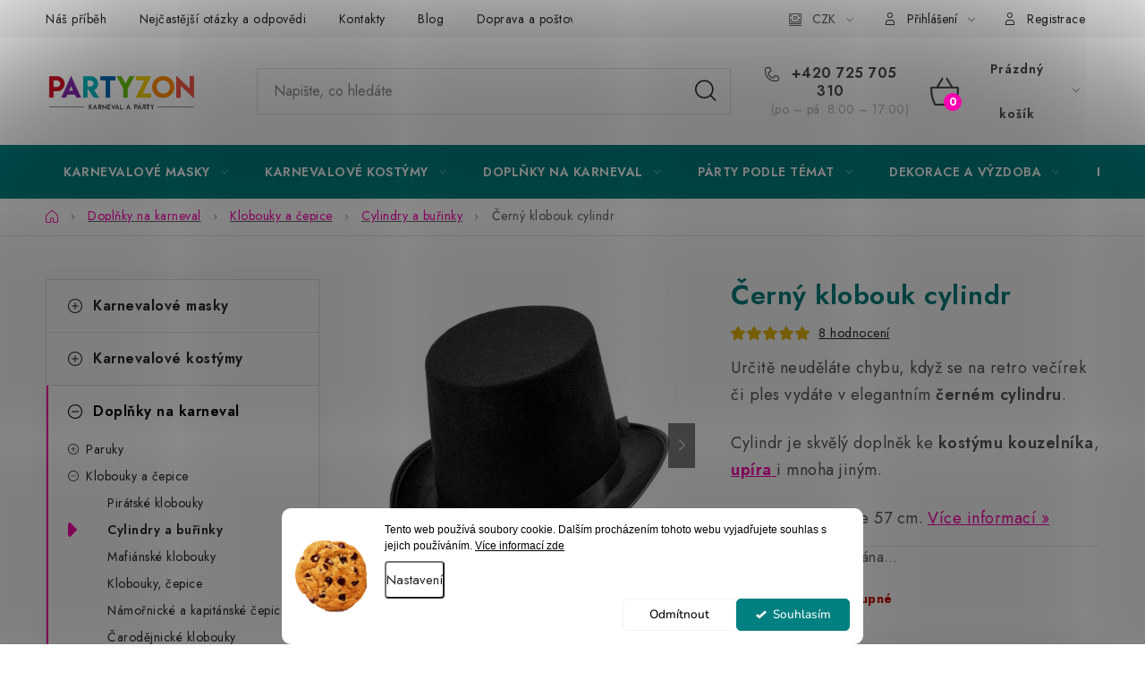

--- FILE ---
content_type: text/html; charset=utf-8
request_url: https://www.partyzon.cz/cerny-klobouk-cylindr/
body_size: 39875
content:
<!doctype html><html lang="cs" dir="ltr" class="header-background-light external-fonts-loaded"><head><meta charset="utf-8" /><meta name="viewport" content="width=device-width,initial-scale=1" /><title>Černý klobouk cylindr na párty | PARTYZON.cz</title><link rel="preconnect" href="https://cdn.myshoptet.com" /><link rel="dns-prefetch" href="https://cdn.myshoptet.com" /><link rel="preload" href="https://cdn.myshoptet.com/prj/dist/master/cms/libs/jquery/jquery-1.11.3.min.js" as="script" /><link href="https://cdn.myshoptet.com/prj/dist/master/cms/templates/frontend_templates/shared/css/font-face/nunito.css" rel="stylesheet"><script>
dataLayer = [];
dataLayer.push({'shoptet' : {
    "pageId": 828,
    "pageType": "productDetail",
    "currency": "CZK",
    "currencyInfo": {
        "decimalSeparator": ",",
        "exchangeRate": 1,
        "priceDecimalPlaces": 2,
        "symbol": "K\u010d",
        "symbolLeft": 0,
        "thousandSeparator": " "
    },
    "language": "cs",
    "projectId": 184485,
    "product": {
        "id": 2034,
        "guid": "37e7b67c-fb15-11e7-ae76-0cc47a6c92bc",
        "hasVariants": false,
        "codes": [
            {
                "code": "PT15301"
            }
        ],
        "code": "PT15301",
        "name": "\u010cern\u00fd klobouk cylindr",
        "appendix": "",
        "weight": 0,
        "currentCategory": "Dopl\u0148ky na karneval a p\u00e1rty | Klobouky a \u010depice na karneval | Cylindry a bu\u0159inky",
        "currentCategoryGuid": "25acdf99-d388-11e7-ae76-0cc47a6c92bc",
        "defaultCategory": "Dopl\u0148ky na karneval a p\u00e1rty | Klobouky a \u010depice na karneval | Cylindry a bu\u0159inky",
        "defaultCategoryGuid": "25acdf99-d388-11e7-ae76-0cc47a6c92bc",
        "currency": "CZK",
        "priceWithVat": 167
    },
    "stocks": [
        {
            "id": "ext",
            "title": "Sklad",
            "isDeliveryPoint": 0,
            "visibleOnEshop": 1
        }
    ],
    "cartInfo": {
        "id": null,
        "freeShipping": false,
        "freeShippingFrom": null,
        "leftToFreeGift": {
            "formattedPrice": "1 000 K\u010d",
            "priceLeft": 1000
        },
        "freeGift": false,
        "leftToFreeShipping": {
            "priceLeft": null,
            "dependOnRegion": null,
            "formattedPrice": null
        },
        "discountCoupon": [],
        "getNoBillingShippingPrice": {
            "withoutVat": 0,
            "vat": 0,
            "withVat": 0
        },
        "cartItems": [],
        "taxMode": "ORDINARY"
    },
    "cart": [],
    "customer": {
        "priceRatio": 1,
        "priceListId": 1,
        "groupId": null,
        "registered": false,
        "mainAccount": false
    }
}});
dataLayer.push({'cookie_consent' : {
    "marketing": "denied",
    "analytics": "denied"
}});
document.addEventListener('DOMContentLoaded', function() {
    shoptet.consent.onAccept(function(agreements) {
        if (agreements.length == 0) {
            return;
        }
        dataLayer.push({
            'cookie_consent' : {
                'marketing' : (agreements.includes(shoptet.config.cookiesConsentOptPersonalisation)
                    ? 'granted' : 'denied'),
                'analytics': (agreements.includes(shoptet.config.cookiesConsentOptAnalytics)
                    ? 'granted' : 'denied')
            },
            'event': 'cookie_consent'
        });
    });
});
</script>

<!-- Google Tag Manager -->
<script>(function(w,d,s,l,i){w[l]=w[l]||[];w[l].push({'gtm.start':
new Date().getTime(),event:'gtm.js'});var f=d.getElementsByTagName(s)[0],
j=d.createElement(s),dl=l!='dataLayer'?'&l='+l:'';j.async=true;j.src=
'https://www.googletagmanager.com/gtm.js?id='+i+dl;f.parentNode.insertBefore(j,f);
})(window,document,'script','dataLayer','GTM-MTFM6FH');</script>
<!-- End Google Tag Manager -->

<meta property="og:type" content="website"><meta property="og:site_name" content="partyzon.cz"><meta property="og:url" content="https://www.partyzon.cz/cerny-klobouk-cylindr/"><meta property="og:title" content="Černý klobouk cylindr na párty | PARTYZON.cz"><meta name="author" content="PARTYZON.cz"><meta name="web_author" content="Shoptet.cz"><meta name="dcterms.rightsHolder" content="www.partyzon.cz"><meta name="robots" content="index,follow"><meta property="og:image" content="https://cdn.myshoptet.com/usr/www.partyzon.cz/user/shop/big/2034-4_cerny-klobouk-cylindr.jpg?647e00a8"><meta property="og:description" content="Černý klobouk cylindr. Určitě neuděláte chybu, když se na retro večírek či ples vydáte v elegantním černém cylindru.
Cylindr je skvělý doplněk ke kostýmu kouzelníka, upíra i mnoha jiným.
Obvod klobouku je 57 cm."><meta name="description" content="Černý klobouk cylindr. Určitě neuděláte chybu, když se na retro večírek či ples vydáte v elegantním černém cylindru.
Cylindr je skvělý doplněk ke kostýmu kouzelníka, upíra i mnoha jiným.
Obvod klobouku je 57 cm."><meta name="google-site-verification" content="SvpfW1_2nixu3D2TNiH35M5ma3O_zRgtc8MKBZh6Voo"><meta property="product:price:amount" content="167"><meta property="product:price:currency" content="CZK"><style>:root {--color-primary: #008080;--color-primary-h: 180;--color-primary-s: 100%;--color-primary-l: 25%;--color-primary-hover: #008080;--color-primary-hover-h: 180;--color-primary-hover-s: 100%;--color-primary-hover-l: 25%;--color-secondary: #FE00AF;--color-secondary-h: 319;--color-secondary-s: 100%;--color-secondary-l: 50%;--color-secondary-hover: #4b4b4b;--color-secondary-hover-h: 0;--color-secondary-hover-s: 0%;--color-secondary-hover-l: 29%;--color-tertiary: #4b4b4b;--color-tertiary-h: 0;--color-tertiary-s: 0%;--color-tertiary-l: 29%;--color-tertiary-hover: #4b4b4b;--color-tertiary-hover-h: 0;--color-tertiary-hover-s: 0%;--color-tertiary-hover-l: 29%;--color-header-background: #ffffff;--template-font: "Nunito";--template-headings-font: "Nunito";--header-background-url: url("[data-uri]");--cookies-notice-background: #F8FAFB;--cookies-notice-color: #252525;--cookies-notice-button-hover: #27263f;--cookies-notice-link-hover: #3b3a5f;--templates-update-management-preview-mode-content: "Náhled aktualizací šablony je aktivní pro váš prohlížeč."}</style>
    <script>var shoptet = shoptet || {};</script>
    <script src="https://cdn.myshoptet.com/prj/dist/master/shop/dist/main-3g-header.js.05f199e7fd2450312de2.js"></script>
<!-- User include --><!-- service 1213(832) html code header -->
<link href="https://fonts.googleapis.com/css2?family=Jost:wght@400;600;700&display=swap" rel="stylesheet">
<link href="https://cdn.myshoptet.com/prj/dist/master/shop/dist/font-shoptet-13.css.3c47e30adfa2e9e2683b.css" rel="stylesheet">
<link type="text/css" href="https://cdn.myshoptet.com/usr/paxio.myshoptet.com/user/documents/Jupiter/style.css?v1618378" rel="stylesheet" media="all" />
<link type="text/css" href="https://cdn.myshoptet.com/usr/paxio.myshoptet.com/user/documents/Jupiter/preklady.css?v11" rel="stylesheet" media="all" />
<link href="https://cdn.myshoptet.com/usr/paxio.myshoptet.com/user/documents/Jupiter/ikony.css?v1" rel="stylesheet">
<!-- api 426(80) html code header -->
<link rel="stylesheet" href="https://cdn.myshoptet.com/usr/api2.dklab.cz/user/documents/_doplnky/navstivene/184485/8/184485_8.css" type="text/css" /><style> :root { --dklab-lastvisited-background-color: #FFFFFF; } </style>
<!-- api 779(420) html code header -->
<script async charset="utf-8" src="//app.notifikuj.cz/js/notifikuj.min.js?id=477c8300-987e-4851-8435-adc71f34aac6"></script>
<!-- api 1280(896) html code header -->
<link rel="stylesheet" href="https://cdn.myshoptet.com/usr/shoptet.tomashlad.eu/user/documents/extras/cookies-addon/screen.min.css?v006">
<script>
    var shoptetakCookiesSettings={"useRoundingCorners":true,"cookiesImgPopup":false,"cookiesSize":"middle","cookiesOrientation":"horizontal","cookiesImg":true,"buttonBg":true,"showPopup":false};

    var body=document.getElementsByTagName("body")[0];

    const rootElement = document.documentElement;

    rootElement.classList.add("st-cookies-v2");

    if (shoptetakCookiesSettings.useRoundingCorners) {
        rootElement.classList.add("st-cookies-corners");
    }
    if (shoptetakCookiesSettings.cookiesImgPopup) {
        rootElement.classList.add("st-cookies-popup-img");
    }
    if (shoptetakCookiesSettings.cookiesImg) {
        rootElement.classList.add("st-cookies-img");
    }
    if (shoptetakCookiesSettings.buttonBg) {
        rootElement.classList.add("st-cookies-btn");
    }
    if (shoptetakCookiesSettings.cookiesSize) {
        if (shoptetakCookiesSettings.cookiesSize === 'thin') {
            rootElement.classList.add("st-cookies-thin");
        }
        if (shoptetakCookiesSettings.cookiesSize === 'middle') {
            rootElement.classList.add("st-cookies-middle");
        }
        if (shoptetakCookiesSettings.cookiesSize === 'large') {
            rootElement.classList.add("st-cookies-large");
        }
    }
    if (shoptetakCookiesSettings.cookiesOrientation) {
        if (shoptetakCookiesSettings.cookiesOrientation === 'vertical') {
            rootElement.classList.add("st-cookies-vertical");
        }
    }
</script>


<!-- api 1556(1155) html code header -->
<script>
    var shoptetakCopyDisableSettings={"rightClick":true,"textCopy":true,"imgCopy":true,"adminDisable":true,"productsTitlesDisable":false,"categoryDisable":false,"pagesDisable":false,"urlAddressOne":"","urlAddressTwo":"","urlAddressThree":"","urlAddressFour":"","urlAddressFive":""};

    const rootCopy = document.documentElement;
</script>

<!-- api 1957(1513) html code header -->
<link rel="stylesheet" href="https://cdn.myshoptet.com/usr/api2.dklab.cz/user/documents/_doplnky/stitky/184485/415/184485_415.css" type="text/css" /><style>
        :root {
            --dklab-stitky-text-color: #000000;
            --dklab-stitky-background-color: #f5f5f5;
            --dklab-stitky-border-color: #000000;
            --dklab-stitky-point-color: #ffffff;
            --dklab-stitky-shadow-color: #ffffff;
            --dklab-stitky-btn-color: #ffffff;
            --dklab-stitky-btn-background: #333333;
            --dklab-stitky-point-border: rgba(255,255,255,0.48);
            --dklab-stitky-point-bg: rgba(255,255,255,0.48);
            --dklab-stitky-point-bg-hover: rgba(255,255,255,0.8);
        }
        </style>
<!-- service 1280(896) html code header -->
<style>
.st-cookies-v2.st-cookies-btn .shoptak-carbon .siteCookies .siteCookies__form .siteCookies__buttonWrap button[value=all] {
margin-left: 10px;
}
@media (max-width: 768px) {
.st-cookies-v2.st-cookies-btn .shoptak-carbon .siteCookies .siteCookies__form .siteCookies__buttonWrap button[value=all] {
margin-left: 0px;
}
.st-cookies-v2 .shoptak-carbon .siteCookies.siteCookies--dark .siteCookies__form .siteCookies__buttonWrap button[value=reject] {
margin: 0 10px;
}
}
@media only screen and (max-width: 768px) {
 .st-cookies-v2 .siteCookies .siteCookies__form .siteCookies__buttonWrap .js-cookies-settings[value=all], .st-cookies-v2 .siteCookies .siteCookies__form .siteCookies__buttonWrap button[value=all] {   
  margin: 0 auto 10px auto;
 }
 .st-cookies-v2 .siteCookies.siteCookies--center {
  bottom: unset;
  top: 50%;
  transform: translate(-50%, -50%);
  width: 90%;
 }
}
</style>
<!-- service 1462(1076) html code header -->
<link rel="stylesheet" href="https://cdn.myshoptet.com/usr/webotvurci.myshoptet.com/user/documents/plugin-product-interconnection/css/all.min.css?v=27"> 
<!-- service 1472(1086) html code header -->
<link rel="stylesheet" href="https://cdn.myshoptet.com/usr/apollo.jakubtursky.sk/user/documents/assets/sipky/main.css?v=19">
<!-- service 1556(1155) html code header -->
<link rel="stylesheet" href="https://cdn.myshoptet.com/usr/shoptet.tomashlad.eu/user/documents/extras/copy-disable/screen.css?v=7">
<!-- service 1714(1298) html code header -->
<link 
rel="stylesheet" 
href="https://cdn.myshoptet.com/usr/dmartini.myshoptet.com/user/documents/upload/dmartini/blog_products/blog_products.min.css?160"
data-author="Dominik Martini" 
data-author-web="dmartini.cz">
<!-- service 1908(1473) html code header -->
<script type="text/javascript">
    var eshop = {
        'host': 'www.partyzon.cz',
        'projectId': 184485,
        'template': 'Disco',
        'lang': 'cs',
    };
</script>

<link href="https://cdn.myshoptet.com/usr/honzabartos.myshoptet.com/user/documents/style.css?v=292" rel="stylesheet"/>
<script src="https://cdn.myshoptet.com/usr/honzabartos.myshoptet.com/user/documents/script.js?v=298" type="text/javascript"></script>

<style>
.up-callout {
    background-color: rgba(33, 150, 243, 0.1); /* Soft info blue with transparency */
    border: 1px solid rgba(33, 150, 243, 0.3); /* Subtle blue border */
    border-radius: 8px; /* Rounded corners */
    padding: 15px 20px; /* Comfortable padding */
    box-shadow: 0 2px 5px rgba(0, 0, 0, 0.1); /* Subtle shadow for depth */
    max-width: 600px; /* Optional: Limits width for readability */
    margin: 20px auto; /* Centers the box with some spacing */
}

.up-callout p {
    margin: 0; /* Removes default paragraph margin */
    color: #333; /* Dark text for contrast */
    font-size: 16px; /* Readable font size */
    line-height: 1.5; /* Improves readability */
}
</style>
<!-- project html code header -->
<link rel="stylesheet" href="/user/documents/upload/dmartini/partyzon.cz.min.css?160">
<link rel="stylesheet" href="/user/documents/webotvurci/w-style.css?v=5">

<link rel="stylesheet" href="https://cdnjs.cloudflare.com/ajax/libs/slick-carousel/1.8.1/slick.min.css" integrity="sha512-yHknP1/AwR+yx26cB1y0cjvQUMvEa2PFzt1c9LlS4pRQ5NOTZFWbhBig+X9G9eYW/8m0/4OXNx8pxJ6z57x0dw==" crossorigin="anonymous" referrerpolicy="no-referrer" />

<meta name="seznam-wmt" content="56E6lPkCA5sGKUcem8H9bTqrRXIuZ4gS" />
<meta name="msvalidate.01" content="F41A720CEC2B947AD4A234F1E4947A41" />
<meta name="p:domain_verify" content="313772ed3d4247a08e8f3937137bbc38"/>
<meta name="seznam-wmt" content="56E6lPkCA5sGKUcem8H9bTqrRXIuZ4gS" />

<style>
.p-detail-inner-header h1, h1.category-title {font-weight:600;font-size:30px; color: #008080;}
.p-short-description p, .basic-description p, .type-category #content p .basic-description li, .category__secondDescription p, .category__secondDescription p span, .category-perex p, .basic-description li, .p-short-description li {font-size:18px !important;}
.basic-description h2, .type-category #content h2 {font-size:29px;color:#008080;}
.p-short-description a, .basic-description a, .type-category #content .category__secondDescription a {color:#008080;}
</style>

<style>
@media only screen and (max-width: 767px){
.breadcrumbs {display:block;padding-left:23px;}
.breadcrumbs>*:after {content:" / "}
.breadcrumbs>*:nth-last-child(1):after {display:none;}
.navigation-home-icon-wrapper:before {margin-top:-13px;margin-left:-4px;top:11px;position:absolute;left:0;}
.navigation-home-icon-wrapper #navigation-first a {padding-left:0;}
}
.breadcrumbs, .breadcrumbs a {
    color: #666;
}
</style>


<style data-addon="Hodnocení obchodu+" data-author="Dominik Martini">
#hodnoceniobchodu  .vote-wrap:not(.admin-response .vote-wrap),
.id--51 #content .vote-wrap:not(.admin-response .vote-wrap),
.template-14.id--51 .rate-wrapper:not(.admin-response .vote-wrap) {
background-color: #FFFFFF !important;
}
</style>

<style>
@media screen and (min-width: 768px){
#navigation .menu-item-684 .menu-level-3 {display: none !important;}
.navigation-in > ul > li.ext.menu-item-684 > ul > li.has-third-level > div > a {padding-bottom: 0;height: 45px;display: flex;align-items: center;flex-wrap: wrap;}
}
</style>

<style>
@media screen and (min-width: 768px){
#navigation .menu-item-674 .menu-level-3 {display: none !important;}
.navigation-in > ul > li.ext.menu-item-684 > ul > li.has-third-level > div > a {padding-bottom: 0;height: 45px;display: flex;align-items: center;flex-wrap: wrap;}
}
</style>


<!-- Google tag (gtag.js) -->
<script async src="https://www.googletagmanager.com/gtag/js?id=AW-835485428"></script>
<script>
  window.dataLayer = window.dataLayer || [];
  function gtag(){dataLayer.push(arguments);}
  gtag('js', new Date());

  gtag('config', 'AW-835485428');
</script>

<!-- Event snippet for Page view conversion page -->
<script>
  gtag('event', 'conversion', {'send_to': 'AW-835485428/-GSwCJis98wBEPT9sY4D'});
</script>


<!-- jg-media.eu upravy -->
<link href="https://cdn.myshoptet.com/usr/607383.myshoptet.com/user/documents/doplnky/jgm-gallery/style.css?v=1.0.184485" id="jgm" rel="stylesheet">
<style>
:root {
    --gallery-radius: 0;
    --gallery-arrow-opacity: 0.5;
    --gallery-main-border-color: transparent;
}

.id--51 #ratingWrapper~.votes-wrap .vote-rating .vote-delimeter {
    display: unset;
    padding-left: 10px;
    padding-right: 10px;
    padding-top: 0;
    padding-bottom: 0;
}

.id--51 #ratingWrapper~.votes-wrap .vote-wrap {
    background-color: #FFFFFF !important;
    border: 1px solid var(--color-border) !important;
    padding: 15px;
    margin-bottom: 20px;
}

.id--51.jupiter .vote-time,
.id--51.jupiter .vote-delimeter {
    display: unset;
}
</style>
<!-- /User include --><link rel="shortcut icon" href="/favicon.ico" type="image/x-icon" /><link rel="canonical" href="https://www.partyzon.cz/cerny-klobouk-cylindr/" /><script>!function(){var t={9196:function(){!function(){var t=/\[object (Boolean|Number|String|Function|Array|Date|RegExp)\]/;function r(r){return null==r?String(r):(r=t.exec(Object.prototype.toString.call(Object(r))))?r[1].toLowerCase():"object"}function n(t,r){return Object.prototype.hasOwnProperty.call(Object(t),r)}function e(t){if(!t||"object"!=r(t)||t.nodeType||t==t.window)return!1;try{if(t.constructor&&!n(t,"constructor")&&!n(t.constructor.prototype,"isPrototypeOf"))return!1}catch(t){return!1}for(var e in t);return void 0===e||n(t,e)}function o(t,r,n){this.b=t,this.f=r||function(){},this.d=!1,this.a={},this.c=[],this.e=function(t){return{set:function(r,n){u(c(r,n),t.a)},get:function(r){return t.get(r)}}}(this),i(this,t,!n);var e=t.push,o=this;t.push=function(){var r=[].slice.call(arguments,0),n=e.apply(t,r);return i(o,r),n}}function i(t,n,o){for(t.c.push.apply(t.c,n);!1===t.d&&0<t.c.length;){if("array"==r(n=t.c.shift()))t:{var i=n,a=t.a;if("string"==r(i[0])){for(var f=i[0].split("."),s=f.pop(),p=(i=i.slice(1),0);p<f.length;p++){if(void 0===a[f[p]])break t;a=a[f[p]]}try{a[s].apply(a,i)}catch(t){}}}else if("function"==typeof n)try{n.call(t.e)}catch(t){}else{if(!e(n))continue;for(var l in n)u(c(l,n[l]),t.a)}o||(t.d=!0,t.f(t.a,n),t.d=!1)}}function c(t,r){for(var n={},e=n,o=t.split("."),i=0;i<o.length-1;i++)e=e[o[i]]={};return e[o[o.length-1]]=r,n}function u(t,o){for(var i in t)if(n(t,i)){var c=t[i];"array"==r(c)?("array"==r(o[i])||(o[i]=[]),u(c,o[i])):e(c)?(e(o[i])||(o[i]={}),u(c,o[i])):o[i]=c}}window.DataLayerHelper=o,o.prototype.get=function(t){var r=this.a;t=t.split(".");for(var n=0;n<t.length;n++){if(void 0===r[t[n]])return;r=r[t[n]]}return r},o.prototype.flatten=function(){this.b.splice(0,this.b.length),this.b[0]={},u(this.a,this.b[0])}}()}},r={};function n(e){var o=r[e];if(void 0!==o)return o.exports;var i=r[e]={exports:{}};return t[e](i,i.exports,n),i.exports}n.n=function(t){var r=t&&t.__esModule?function(){return t.default}:function(){return t};return n.d(r,{a:r}),r},n.d=function(t,r){for(var e in r)n.o(r,e)&&!n.o(t,e)&&Object.defineProperty(t,e,{enumerable:!0,get:r[e]})},n.o=function(t,r){return Object.prototype.hasOwnProperty.call(t,r)},function(){"use strict";n(9196)}()}();</script><style>/* custom background */@media (min-width: 992px) {body {background-color: #ffffff ;background-position: top center;background-repeat: no-repeat;background-attachment: fixed;}}</style>    <!-- Global site tag (gtag.js) - Google Analytics -->
    <script async src="https://www.googletagmanager.com/gtag/js?id=G-FJX6PFPVT0"></script>
    <script>
        
        window.dataLayer = window.dataLayer || [];
        function gtag(){dataLayer.push(arguments);}
        

                    console.debug('default consent data');

            gtag('consent', 'default', {"ad_storage":"denied","analytics_storage":"denied","ad_user_data":"denied","ad_personalization":"denied","wait_for_update":500});
            dataLayer.push({
                'event': 'default_consent'
            });
        
        gtag('js', new Date());

                gtag('config', 'UA-110044191-1', { 'groups': "UA" });
        
                gtag('config', 'G-FJX6PFPVT0', {"groups":"GA4","send_page_view":false,"content_group":"productDetail","currency":"CZK","page_language":"cs"});
        
                gtag('config', 'AW-835485428');
        
        
        
        
        
                    gtag('event', 'page_view', {"send_to":"GA4","page_language":"cs","content_group":"productDetail","currency":"CZK"});
        
                gtag('set', 'currency', 'CZK');

        gtag('event', 'view_item', {
            "send_to": "UA",
            "items": [
                {
                    "id": "PT15301",
                    "name": "\u010cern\u00fd klobouk cylindr",
                    "category": "Dopl\u0148ky na karneval a p\u00e1rty \/ Klobouky a \u010depice na karneval \/ Cylindry a bu\u0159inky",
                                                            "price": 138.02
                }
            ]
        });
        
        
        
        
        
                    gtag('event', 'view_item', {"send_to":"GA4","page_language":"cs","content_group":"productDetail","value":138.02000000000001,"currency":"CZK","items":[{"item_id":"PT15301","item_name":"\u010cern\u00fd klobouk cylindr","item_category":"Dopl\u0148ky na karneval a p\u00e1rty","item_category2":"Klobouky a \u010depice na karneval","item_category3":"Cylindry a bu\u0159inky","price":138.02000000000001,"quantity":1,"index":0}]});
        
        
        
        
        
        
        
        document.addEventListener('DOMContentLoaded', function() {
            if (typeof shoptet.tracking !== 'undefined') {
                for (var id in shoptet.tracking.bannersList) {
                    gtag('event', 'view_promotion', {
                        "send_to": "UA",
                        "promotions": [
                            {
                                "id": shoptet.tracking.bannersList[id].id,
                                "name": shoptet.tracking.bannersList[id].name,
                                "position": shoptet.tracking.bannersList[id].position
                            }
                        ]
                    });
                }
            }

            shoptet.consent.onAccept(function(agreements) {
                if (agreements.length !== 0) {
                    console.debug('gtag consent accept');
                    var gtagConsentPayload =  {
                        'ad_storage': agreements.includes(shoptet.config.cookiesConsentOptPersonalisation)
                            ? 'granted' : 'denied',
                        'analytics_storage': agreements.includes(shoptet.config.cookiesConsentOptAnalytics)
                            ? 'granted' : 'denied',
                                                                                                'ad_user_data': agreements.includes(shoptet.config.cookiesConsentOptPersonalisation)
                            ? 'granted' : 'denied',
                        'ad_personalization': agreements.includes(shoptet.config.cookiesConsentOptPersonalisation)
                            ? 'granted' : 'denied',
                        };
                    console.debug('update consent data', gtagConsentPayload);
                    gtag('consent', 'update', gtagConsentPayload);
                    dataLayer.push(
                        { 'event': 'update_consent' }
                    );
                }
            });
        });
    </script>
<script>
    (function(t, r, a, c, k, i, n, g) { t['ROIDataObject'] = k;
    t[k]=t[k]||function(){ (t[k].q=t[k].q||[]).push(arguments) },t[k].c=i;n=r.createElement(a),
    g=r.getElementsByTagName(a)[0];n.async=1;n.src=c;g.parentNode.insertBefore(n,g)
    })(window, document, 'script', '//www.heureka.cz/ocm/sdk.js?source=shoptet&version=2&page=product_detail', 'heureka', 'cz');

    heureka('set_user_consent', 0);
</script>
</head><body class="desktop id-828 in-panske-cylindry-a-burinky-na-karneval template-13 type-product type-detail multiple-columns-body columns-mobile-2 columns-3 blank-mode blank-mode-css smart-labels-active ums_forms_redesign--off ums_a11y_category_page--on ums_discussion_rating_forms--off ums_flags_display_unification--on ums_a11y_login--on mobile-header-version-0">
        <div id="fb-root"></div>
        <script>
            window.fbAsyncInit = function() {
                FB.init({
//                    appId            : 'your-app-id',
                    autoLogAppEvents : true,
                    xfbml            : true,
                    version          : 'v19.0'
                });
            };
        </script>
        <script async defer crossorigin="anonymous" src="https://connect.facebook.net/cs_CZ/sdk.js"></script>
<!-- Google Tag Manager (noscript) -->
<noscript><iframe src="https://www.googletagmanager.com/ns.html?id=GTM-MTFM6FH"
height="0" width="0" style="display:none;visibility:hidden"></iframe></noscript>
<!-- End Google Tag Manager (noscript) -->

    <div class="siteCookies siteCookies--bottom siteCookies--light js-siteCookies" role="dialog" data-testid="cookiesPopup" data-nosnippet>
        <div class="siteCookies__form">
            <div class="siteCookies__content">
                <div class="siteCookies__text">
                    <span style="background-color: transparent; box-sizing: border-box; color: #000000; font-family: Verdana,Arial,Helvetica,sans-serif; font-size: 12px; font-style: normal; font-variant: normal; font-weight: 400; letter-spacing: normal; orphans: 2; text-align: center; text-decoration: none; text-indent: 0px; text-transform: none; -webkit-text-stroke-width: 0px; white-space: normal; word-spacing: 0px;">Tento web používá soubory cookie. Dalším procházením tohoto webu vyjadřujete souhlas s jejich používáním. <a href="/podminky-ochrany-osobnich-udaju/#cookies" target="_blank" rel="noopener noreferrer">Více informací zde</a></span><span style="display: inline !important; float: none; background-color: transparent; color: #000000; cursor: text; font-family: Verdana,Arial,Helvetica,sans-serif; font-size: 14px; font-style: normal; font-variant: normal; font-weight: 400; letter-spacing: normal; line-height: 16.8px; orphans: 2; text-align: left; text-decoration: none; text-indent: 0px; text-transform: none; -webkit-text-stroke-width: 0px; white-space: normal; word-spacing: 0px;"> </span>
                </div>
                <p class="siteCookies__links">
                    <button class="siteCookies__link js-cookies-settings" aria-label="Nastavení cookies" data-testid="cookiesSettings">Nastavení</button>
                </p>
            </div>
            <div class="siteCookies__buttonWrap">
                                    <button class="siteCookies__button js-cookiesConsentSubmit" value="reject" aria-label="Odmítnout cookies" data-testid="buttonCookiesReject">Odmítnout</button>
                                <button class="siteCookies__button js-cookiesConsentSubmit" value="all" aria-label="Přijmout cookies" data-testid="buttonCookiesAccept">Souhlasím</button>
            </div>
        </div>
        <script>
            document.addEventListener("DOMContentLoaded", () => {
                const siteCookies = document.querySelector('.js-siteCookies');
                document.addEventListener("scroll", shoptet.common.throttle(() => {
                    const st = document.documentElement.scrollTop;
                    if (st > 1) {
                        siteCookies.classList.add('siteCookies--scrolled');
                    } else {
                        siteCookies.classList.remove('siteCookies--scrolled');
                    }
                }, 100));
            });
        </script>
    </div>
<a href="#content" class="skip-link sr-only">Přejít na obsah</a><div class="overall-wrapper"><div class="user-action"><div class="container">
    <div class="user-action-in">
                    <div id="login" class="user-action-login popup-widget login-widget" role="dialog" aria-labelledby="loginHeading">
        <div class="popup-widget-inner">
                            <h2 id="loginHeading">Přihlášení k vašemu účtu</h2><div id="customerLogin"><form action="/action/Customer/Login/" method="post" id="formLoginIncluded" class="csrf-enabled formLogin" data-testid="formLogin"><input type="hidden" name="referer" value="" /><div class="form-group"><div class="input-wrapper email js-validated-element-wrapper no-label"><input type="email" name="email" class="form-control" autofocus placeholder="E-mailová adresa (např. jan@novak.cz)" data-testid="inputEmail" autocomplete="email" required /></div></div><div class="form-group"><div class="input-wrapper password js-validated-element-wrapper no-label"><input type="password" name="password" class="form-control" placeholder="Heslo" data-testid="inputPassword" autocomplete="current-password" required /><span class="no-display">Nemůžete vyplnit toto pole</span><input type="text" name="surname" value="" class="no-display" /></div></div><div class="form-group"><div class="login-wrapper"><button type="submit" class="btn btn-secondary btn-text btn-login" data-testid="buttonSubmit">Přihlásit se</button><div class="password-helper"><a href="/registrace/" data-testid="signup" rel="nofollow">Nová registrace</a><a href="/klient/zapomenute-heslo/" rel="nofollow">Zapomenuté heslo</a></div></div></div><div class="social-login-buttons"><div class="social-login-buttons-divider"><span>nebo</span></div><div class="form-group"><a href="/action/Social/login/?provider=Facebook" class="login-btn facebook" rel="nofollow"><span class="login-facebook-icon"></span><strong>Přihlásit se přes Facebook</strong></a></div></div></form>
</div>                    </div>
    </div>

                <div id="cart-widget" class="user-action-cart popup-widget cart-widget loader-wrapper" data-testid="popupCartWidget" role="dialog" aria-hidden="true">
            <div class="popup-widget-inner cart-widget-inner place-cart-here">
                <div class="loader-overlay">
                    <div class="loader"></div>
                </div>
            </div>
        </div>
    </div>
</div>
</div><div class="top-navigation-bar" data-testid="topNavigationBar">

    <div class="container">

                            <div class="top-navigation-menu">
                <ul class="top-navigation-bar-menu">
                                            <li class="top-navigation-menu-item-915">
                            <a href="/karnevalovy-a-party-obchod-nas-pribeh/" title="O nás">Náš příběh</a>
                        </li>
                                            <li class="top-navigation-menu-item-1692">
                            <a href="/nejcastejsi-otazky-a-odpovedi/" title="Nejčastější otázky a odpovědi">Nejčastější otázky a odpovědi</a>
                        </li>
                                            <li class="top-navigation-menu-item-29">
                            <a href="/kontakty/" title="Kontakty">Kontakty</a>
                        </li>
                                            <li class="top-navigation-menu-item-external-60">
                            <a href="https://www.partyzon.cz/blog/" title="Blog" target="blank">Blog</a>
                        </li>
                                            <li class="top-navigation-menu-item-702">
                            <a href="/doprava-a-postovne/" title="Doprava a platba ČR a SK">Doprava a poštovné</a>
                        </li>
                                            <li class="top-navigation-menu-item-1116">
                            <a href="/vraceni-a-reklamace/" title="Vrácení a reklamace">Vrácení a reklamace</a>
                        </li>
                                            <li class="top-navigation-menu-item-39">
                            <a href="/obchodni-podminky/" title="Obchodní podmínky">Obchodní podmínky</a>
                        </li>
                                            <li class="top-navigation-menu-item-1020">
                            <a href="/podminky-ochrany-osobnich-udaju/" title="Podmínky ochrany osobních údajů">Podmínky ochrany osobních údajů</a>
                        </li>
                                    </ul>
                <div class="top-navigation-menu-trigger">Více</div>
                <ul class="top-navigation-bar-menu-helper"></ul>
            </div>
        
        <div class="top-navigation-tools">
                <div class="dropdown">
        <span>Ceny v:</span>
        <button id="topNavigationDropdown" type="button" data-toggle="dropdown" aria-haspopup="true" aria-expanded="false">
            CZK
            <span class="caret"></span>
        </button>
        <ul class="dropdown-menu" aria-labelledby="topNavigationDropdown"><li><a href="/action/Currency/changeCurrency/?currencyCode=CZK" rel="nofollow">CZK</a></li><li><a href="/action/Currency/changeCurrency/?currencyCode=EUR" rel="nofollow">EUR</a></li></ul>
    </div>
            <button class="top-nav-button top-nav-button-login toggle-window" type="button" data-target="login" aria-haspopup="dialog" aria-controls="login" aria-expanded="false" data-testid="signin"><span>Přihlášení</span></button>
    <a href="/registrace/" class="top-nav-button top-nav-button-register" data-testid="headerSignup">Registrace</a>
        </div>

    </div>

</div>
<header id="header">
        <div class="header-top">
            <div class="container navigation-wrapper header-top-wrapper">
                <div class="site-name"><a href="/" data-testid="linkWebsiteLogo"><img src="https://cdn.myshoptet.com/usr/www.partyzon.cz/user/logos/logo_partyzon-6-1.png" alt="PARTYZON.cz" fetchpriority="low" /></a></div>                <div class="search" itemscope itemtype="https://schema.org/WebSite">
                    <meta itemprop="headline" content="Cylindry a buřinky"/><meta itemprop="url" content="https://www.partyzon.cz"/><meta itemprop="text" content="Černý klobouk cylindr. Určitě neuděláte chybu, když se na retro večírek či ples vydáte v elegantním&amp;amp;nbsp;černém cylindru. Cylindr je skvělý doplněk ke kostýmu kouzelníka, upíra i mnoha jiným. Obvod klobouku je 57 cm."/>                    <form action="/action/ProductSearch/prepareString/" method="post"
    id="formSearchForm" class="search-form compact-form js-search-main"
    itemprop="potentialAction" itemscope itemtype="https://schema.org/SearchAction" data-testid="searchForm">
    <fieldset>
        <meta itemprop="target"
            content="https://www.partyzon.cz/vyhledavani/?string={string}"/>
        <input type="hidden" name="language" value="cs"/>
        
            
    <span class="search-input-icon" aria-hidden="true"></span>

<input
    type="search"
    name="string"
        class="query-input form-control search-input js-search-input"
    placeholder="Napište, co hledáte"
    autocomplete="off"
    required
    itemprop="query-input"
    aria-label="Vyhledávání"
    data-testid="searchInput"
>
            <button type="submit" class="btn btn-default search-button" data-testid="searchBtn">Hledat</button>
        
    </fieldset>
</form>
                </div>
                <div class="navigation-buttons">
                    <a href="#" class="toggle-window" data-target="search" data-testid="linkSearchIcon"><span class="sr-only">Hledat</span></a>
                        
    <a href="/kosik/" class="btn btn-icon toggle-window cart-count" data-target="cart" data-hover="true" data-redirect="true" data-testid="headerCart" rel="nofollow" aria-haspopup="dialog" aria-expanded="false" aria-controls="cart-widget">
        
                <span class="sr-only">Nákupní košík</span>
        
            <span class="cart-price visible-lg-inline-block" data-testid="headerCartPrice">
                                    Prázdný košík                            </span>
        
    
            </a>
                    <a href="#" class="toggle-window" data-target="navigation" data-testid="hamburgerMenu"></a>
                </div>
            </div>
        </div>
        <div class="header-bottom">
            <div class="container navigation-wrapper header-bottom-wrapper js-navigation-container">
                <nav id="navigation" aria-label="Hlavní menu" data-collapsible="true"><div class="navigation-in menu"><ul class="menu-level-1" role="menubar" data-testid="headerMenuItems"><li class="menu-item-708 ext" role="none"><a href="/karnevalove-masky-masopustni/" data-testid="headerMenuItem" role="menuitem" aria-haspopup="true" aria-expanded="false"><b>Karnevalové masky</b><span class="submenu-arrow"></span></a><ul class="menu-level-2" aria-label="Karnevalové masky" tabindex="-1" role="menu"><li class="menu-item-759" role="none"><a href="/latexove-a-gumove-masky-na-karneval/" class="menu-image" data-testid="headerMenuItem" tabindex="-1" aria-hidden="true"><img src="data:image/svg+xml,%3Csvg%20width%3D%22140%22%20height%3D%22100%22%20xmlns%3D%22http%3A%2F%2Fwww.w3.org%2F2000%2Fsvg%22%3E%3C%2Fsvg%3E" alt="" aria-hidden="true" width="140" height="100"  data-src="https://cdn.myshoptet.com/usr/www.partyzon.cz/user/categories/thumb/masky_gumove.png" fetchpriority="low" /></a><div><a href="/latexove-a-gumove-masky-na-karneval/" data-testid="headerMenuItem" role="menuitem"><span>Latexové a gumové masky</span></a>
                        </div></li><li class="menu-item-960" role="none"><a href="/karnevalove-masky-papirove-plastove-plysove/" class="menu-image" data-testid="headerMenuItem" tabindex="-1" aria-hidden="true"><img src="data:image/svg+xml,%3Csvg%20width%3D%22140%22%20height%3D%22100%22%20xmlns%3D%22http%3A%2F%2Fwww.w3.org%2F2000%2Fsvg%22%3E%3C%2Fsvg%3E" alt="" aria-hidden="true" width="140" height="100"  data-src="https://cdn.myshoptet.com/usr/www.partyzon.cz/user/categories/thumb/maska_plastova.png" fetchpriority="low" /></a><div><a href="/karnevalove-masky-papirove-plastove-plysove/" data-testid="headerMenuItem" role="menuitem"><span>Masky papírové, plastové, plyšové</span></a>
                        </div></li><li class="menu-item-753" role="none"><a href="/strasidelne-horor-masky-klaunu-na-halloween/" class="menu-image" data-testid="headerMenuItem" tabindex="-1" aria-hidden="true"><img src="data:image/svg+xml,%3Csvg%20width%3D%22140%22%20height%3D%22100%22%20xmlns%3D%22http%3A%2F%2Fwww.w3.org%2F2000%2Fsvg%22%3E%3C%2Fsvg%3E" alt="" aria-hidden="true" width="140" height="100"  data-src="https://cdn.myshoptet.com/usr/www.partyzon.cz/user/categories/thumb/masky_klauna.png" fetchpriority="low" /></a><div><a href="/strasidelne-horor-masky-klaunu-na-halloween/" data-testid="headerMenuItem" role="menuitem"><span>Strašidelné masky klaunů</span></a>
                        </div></li><li class="menu-item-756" role="none"><a href="/benatske-masky-a-plesove-skrabosky/" class="menu-image" data-testid="headerMenuItem" tabindex="-1" aria-hidden="true"><img src="data:image/svg+xml,%3Csvg%20width%3D%22140%22%20height%3D%22100%22%20xmlns%3D%22http%3A%2F%2Fwww.w3.org%2F2000%2Fsvg%22%3E%3C%2Fsvg%3E" alt="" aria-hidden="true" width="140" height="100"  data-src="https://cdn.myshoptet.com/usr/www.partyzon.cz/user/categories/thumb/maska_benatska.png" fetchpriority="low" /></a><div><a href="/benatske-masky-a-plesove-skrabosky/" data-testid="headerMenuItem" role="menuitem"><span>Benátské masky a škrabošky</span></a>
                        </div></li><li class="menu-item-762" role="none"><a href="/bile-karnevalove-masky-k-domalovani/" class="menu-image" data-testid="headerMenuItem" tabindex="-1" aria-hidden="true"><img src="data:image/svg+xml,%3Csvg%20width%3D%22140%22%20height%3D%22100%22%20xmlns%3D%22http%3A%2F%2Fwww.w3.org%2F2000%2Fsvg%22%3E%3C%2Fsvg%3E" alt="" aria-hidden="true" width="140" height="100"  data-src="https://cdn.myshoptet.com/usr/www.partyzon.cz/user/categories/thumb/masky_k_domalovani.png" fetchpriority="low" /></a><div><a href="/bile-karnevalove-masky-k-domalovani/" data-testid="headerMenuItem" role="menuitem"><span>Bílé masky k domalování</span></a>
                        </div></li></ul></li>
<li class="menu-item-673 ext" role="none"><a href="/karnevalove-kostymy-a-masky-pro-deti-a-dospele/" data-testid="headerMenuItem" role="menuitem" aria-haspopup="true" aria-expanded="false"><b>Karnevalové kostýmy</b><span class="submenu-arrow"></span></a><ul class="menu-level-2" aria-label="Karnevalové kostýmy" tabindex="-1" role="menu"><li class="menu-item-676" role="none"><a href="/damske-karnevalove-kostymy/" class="menu-image" data-testid="headerMenuItem" tabindex="-1" aria-hidden="true"><img src="data:image/svg+xml,%3Csvg%20width%3D%22140%22%20height%3D%22100%22%20xmlns%3D%22http%3A%2F%2Fwww.w3.org%2F2000%2Fsvg%22%3E%3C%2Fsvg%3E" alt="" aria-hidden="true" width="140" height="100"  data-src="https://cdn.myshoptet.com/usr/www.partyzon.cz/user/categories/thumb/kategorie_kostymy_damske.png" fetchpriority="low" /></a><div><a href="/damske-karnevalove-kostymy/" data-testid="headerMenuItem" role="menuitem"><span>Dámské</span></a>
                        </div></li><li class="menu-item-675" role="none"><a href="/panske-karnevalove-kostymy/" class="menu-image" data-testid="headerMenuItem" tabindex="-1" aria-hidden="true"><img src="data:image/svg+xml,%3Csvg%20width%3D%22140%22%20height%3D%22100%22%20xmlns%3D%22http%3A%2F%2Fwww.w3.org%2F2000%2Fsvg%22%3E%3C%2Fsvg%3E" alt="" aria-hidden="true" width="140" height="100"  data-src="https://cdn.myshoptet.com/usr/www.partyzon.cz/user/categories/thumb/kategorie_kostymy_panske.png" fetchpriority="low" /></a><div><a href="/panske-karnevalove-kostymy/" data-testid="headerMenuItem" role="menuitem"><span>Pánské</span></a>
                        </div></li><li class="menu-item-677" role="none"><a href="/detske-karnevalove-kostymy/" class="menu-image" data-testid="headerMenuItem" tabindex="-1" aria-hidden="true"><img src="data:image/svg+xml,%3Csvg%20width%3D%22140%22%20height%3D%22100%22%20xmlns%3D%22http%3A%2F%2Fwww.w3.org%2F2000%2Fsvg%22%3E%3C%2Fsvg%3E" alt="" aria-hidden="true" width="140" height="100"  data-src="https://cdn.myshoptet.com/usr/www.partyzon.cz/user/categories/thumb/kategorie_kostymy_detske.png" fetchpriority="low" /></a><div><a href="/detske-karnevalove-kostymy/" data-testid="headerMenuItem" role="menuitem"><span>Dětské</span></a>
                        </div></li><li class="menu-item-1110" role="none"><a href="/karnevalove-kostymy-pro-pary/" class="menu-image" data-testid="headerMenuItem" tabindex="-1" aria-hidden="true"><img src="data:image/svg+xml,%3Csvg%20width%3D%22140%22%20height%3D%22100%22%20xmlns%3D%22http%3A%2F%2Fwww.w3.org%2F2000%2Fsvg%22%3E%3C%2Fsvg%3E" alt="" aria-hidden="true" width="140" height="100"  data-src="https://cdn.myshoptet.com/usr/www.partyzon.cz/user/categories/thumb/kategorie_kostymy_pro_pary.png" fetchpriority="low" /></a><div><a href="/karnevalove-kostymy-pro-pary/" data-testid="headerMenuItem" role="menuitem"><span>Kostýmy pro páry</span></a>
                        </div></li><li class="menu-item-1041" role="none"><a href="/vtipne-kostymy-jezdci-na-zadech-piggyback/" class="menu-image" data-testid="headerMenuItem" tabindex="-1" aria-hidden="true"><img src="data:image/svg+xml,%3Csvg%20width%3D%22140%22%20height%3D%22100%22%20xmlns%3D%22http%3A%2F%2Fwww.w3.org%2F2000%2Fsvg%22%3E%3C%2Fsvg%3E" alt="" aria-hidden="true" width="140" height="100"  data-src="https://cdn.myshoptet.com/usr/www.partyzon.cz/user/categories/thumb/kategorie_kostymy_piggyback.png" fetchpriority="low" /></a><div><a href="/vtipne-kostymy-jezdci-na-zadech-piggyback/" data-testid="headerMenuItem" role="menuitem"><span>Kostýmy jezdci piggyback</span></a>
                        </div></li><li class="menu-item-1373" role="none"><a href="/vtipne-party-kostymy-ptakoviny/" class="menu-image" data-testid="headerMenuItem" tabindex="-1" aria-hidden="true"><img src="data:image/svg+xml,%3Csvg%20width%3D%22140%22%20height%3D%22100%22%20xmlns%3D%22http%3A%2F%2Fwww.w3.org%2F2000%2Fsvg%22%3E%3C%2Fsvg%3E" alt="" aria-hidden="true" width="140" height="100"  data-src="https://cdn.myshoptet.com/usr/www.partyzon.cz/user/categories/thumb/vtipne_party_kostymy.png" fetchpriority="low" /></a><div><a href="/vtipne-party-kostymy-ptakoviny/" data-testid="headerMenuItem" role="menuitem"><span>Vtipné párty kostýmy</span></a>
                        </div></li><li class="menu-item-1686" role="none"><a href="/exkluzivni-kostymy/" class="menu-image" data-testid="headerMenuItem" tabindex="-1" aria-hidden="true"><img src="data:image/svg+xml,%3Csvg%20width%3D%22140%22%20height%3D%22100%22%20xmlns%3D%22http%3A%2F%2Fwww.w3.org%2F2000%2Fsvg%22%3E%3C%2Fsvg%3E" alt="" aria-hidden="true" width="140" height="100"  data-src="https://cdn.myshoptet.com/usr/www.partyzon.cz/user/categories/thumb/premium.jpg" fetchpriority="low" /></a><div><a href="/exkluzivni-kostymy/" data-testid="headerMenuItem" role="menuitem"><span>Exkluzivní kostýmy</span></a>
                        </div></li><li class="menu-item-2083 has-third-level" role="none"><a href="/obleky-kosile-kalhoty-na-party/" class="menu-image" data-testid="headerMenuItem" tabindex="-1" aria-hidden="true"><img src="data:image/svg+xml,%3Csvg%20width%3D%22140%22%20height%3D%22100%22%20xmlns%3D%22http%3A%2F%2Fwww.w3.org%2F2000%2Fsvg%22%3E%3C%2Fsvg%3E" alt="" aria-hidden="true" width="140" height="100"  data-src="https://cdn.myshoptet.com/usr/www.partyzon.cz/user/categories/thumb/16681_(1).jpg" fetchpriority="low" /></a><div><a href="/obleky-kosile-kalhoty-na-party/" data-testid="headerMenuItem" role="menuitem"><span>Obleky, saka, košile a kalhoty</span></a>
                                                    <ul class="menu-level-3" role="menu">
                                                                    <li class="menu-item-2101" role="none">
                                        <a href="/obleky-na-party/" data-testid="headerMenuItem" role="menuitem">
                                            Obleky</a>,                                    </li>
                                                                    <li class="menu-item-2086" role="none">
                                        <a href="/panska-saka-na-party/" data-testid="headerMenuItem" role="menuitem">
                                            Saka</a>,                                    </li>
                                                                    <li class="menu-item-2089" role="none">
                                        <a href="/panske-kosile-na-party/" data-testid="headerMenuItem" role="menuitem">
                                            Košile</a>,                                    </li>
                                                                    <li class="menu-item-2092" role="none">
                                        <a href="/kalhoty-na-party/" data-testid="headerMenuItem" role="menuitem">
                                            Kalhoty</a>,                                    </li>
                                                                    <li class="menu-item-2104" role="none">
                                        <a href="/bundy-na-party/" data-testid="headerMenuItem" role="menuitem">
                                            Bundy</a>                                    </li>
                                                            </ul>
                        </div></li></ul></li>
<li class="menu-item-674 ext" role="none"><a href="/doplnky-na-karneval-a-party/" data-testid="headerMenuItem" role="menuitem" aria-haspopup="true" aria-expanded="false"><b>Doplňky na karneval</b><span class="submenu-arrow"></span></a><ul class="menu-level-2" aria-label="Doplňky na karneval" tabindex="-1" role="menu"><li class="menu-item-804 has-third-level" role="none"><a href="/levne-paruky-na-karneval/" class="menu-image" data-testid="headerMenuItem" tabindex="-1" aria-hidden="true"><img src="data:image/svg+xml,%3Csvg%20width%3D%22140%22%20height%3D%22100%22%20xmlns%3D%22http%3A%2F%2Fwww.w3.org%2F2000%2Fsvg%22%3E%3C%2Fsvg%3E" alt="" aria-hidden="true" width="140" height="100"  data-src="https://cdn.myshoptet.com/usr/www.partyzon.cz/user/categories/thumb/kategorie_doplnky_paruky-1.png" fetchpriority="low" /></a><div><a href="/levne-paruky-na-karneval/" data-testid="headerMenuItem" role="menuitem"><span>Paruky</span></a>
                                                    <ul class="menu-level-3" role="menu">
                                                                    <li class="menu-item-807" role="none">
                                        <a href="/damske-levne-paruky-na-karneval/" data-testid="headerMenuItem" role="menuitem">
                                            Dámské</a>,                                    </li>
                                                                    <li class="menu-item-810" role="none">
                                        <a href="/panske-karnevalove-paruky/" data-testid="headerMenuItem" role="menuitem">
                                            Pánské</a>,                                    </li>
                                                                    <li class="menu-item-1705" role="none">
                                        <a href="/detske-karnevalove-paruky/" data-testid="headerMenuItem" role="menuitem">
                                            Dětské</a>,                                    </li>
                                                                    <li class="menu-item-813" role="none">
                                        <a href="/barevne-karnevalove-paruky-na-party-maskarni/" data-testid="headerMenuItem" role="menuitem">
                                            Barevné</a>,                                    </li>
                                                                    <li class="menu-item-1026" role="none">
                                        <a href="/bile-a-blond-paruky-na-karneval/" data-testid="headerMenuItem" role="menuitem">
                                            Bílé, blond paruky</a>,                                    </li>
                                                                    <li class="menu-item-1032" role="none">
                                        <a href="/cerne-paruky-na-karneval/" data-testid="headerMenuItem" role="menuitem">
                                            Černé paruky</a>,                                    </li>
                                                                    <li class="menu-item-1035" role="none">
                                        <a href="/hnede-karnevalove-paruky/" data-testid="headerMenuItem" role="menuitem">
                                            Hnědé paruky</a>,                                    </li>
                                                                    <li class="menu-item-834" role="none">
                                        <a href="/historicke-barokni-paruky/" data-testid="headerMenuItem" role="menuitem">
                                            Historické, barokní</a>,                                    </li>
                                                                    <li class="menu-item-1586" role="none">
                                        <a href="/sitky-a-puncochy-pod-paruku/" data-testid="headerMenuItem" role="menuitem">
                                            Síťky a punčochy pod paruku</a>                                    </li>
                                                            </ul>
                        </div></li><li class="menu-item-690 has-third-level" role="none"><a href="/klobouky-cepice-burinky-na-karneval/" class="menu-image" data-testid="headerMenuItem" tabindex="-1" aria-hidden="true"><img src="data:image/svg+xml,%3Csvg%20width%3D%22140%22%20height%3D%22100%22%20xmlns%3D%22http%3A%2F%2Fwww.w3.org%2F2000%2Fsvg%22%3E%3C%2Fsvg%3E" alt="" aria-hidden="true" width="140" height="100"  data-src="https://cdn.myshoptet.com/usr/www.partyzon.cz/user/categories/thumb/kategorie_doplnky_klobouky.png" fetchpriority="low" /></a><div><a href="/klobouky-cepice-burinky-na-karneval/" data-testid="headerMenuItem" role="menuitem"><span>Klobouky a čepice</span></a>
                                                    <ul class="menu-level-3" role="menu">
                                                                    <li class="menu-item-825" role="none">
                                        <a href="/piratske-klobouky-a-trirohaky-pro-piraty-i-piratky/" data-testid="headerMenuItem" role="menuitem">
                                            Pirátské klobouky</a>,                                    </li>
                                                                    <li class="menu-item-828" role="none">
                                        <a href="/panske-cylindry-a-burinky-na-karneval/" class="active" data-testid="headerMenuItem" role="menuitem">
                                            Cylindry a buřinky</a>,                                    </li>
                                                                    <li class="menu-item-831" role="none">
                                        <a href="/mafianske-a-gangsterske-klobouky/" data-testid="headerMenuItem" role="menuitem">
                                            Mafiánské klobouky</a>,                                    </li>
                                                                    <li class="menu-item-852" role="none">
                                        <a href="/karnevalove-klobouky-cepice-na-party/" data-testid="headerMenuItem" role="menuitem">
                                            Klobouky, čepice</a>,                                    </li>
                                                                    <li class="menu-item-879" role="none">
                                        <a href="/namornicke-a-kapitanske-cepice/" data-testid="headerMenuItem" role="menuitem">
                                            Námořnické a kapitánské čepice</a>,                                    </li>
                                                                    <li class="menu-item-927" role="none">
                                        <a href="/carodejnicke-klobouky-pro-deti-a-dospele-carodejnice-kouzelnici/" data-testid="headerMenuItem" role="menuitem">
                                            Čarodějnické klobouky</a>,                                    </li>
                                                                    <li class="menu-item-1633" role="none">
                                        <a href="/kovbojske-klobouky-westernove-klobouky-pro-kovboje/" data-testid="headerMenuItem" role="menuitem">
                                            Kovbojské klobouky</a>,                                    </li>
                                                                    <li class="menu-item-1915" role="none">
                                        <a href="/karnevalove-klobouky-pro-deti/" data-testid="headerMenuItem" role="menuitem">
                                            Dětské klobouky</a>                                    </li>
                                                            </ul>
                        </div></li><li class="menu-item-679 has-third-level" role="none"><a href="/tylove-tutu-sukne-detske-sukynky/" class="menu-image" data-testid="headerMenuItem" tabindex="-1" aria-hidden="true"><img src="data:image/svg+xml,%3Csvg%20width%3D%22140%22%20height%3D%22100%22%20xmlns%3D%22http%3A%2F%2Fwww.w3.org%2F2000%2Fsvg%22%3E%3C%2Fsvg%3E" alt="" aria-hidden="true" width="140" height="100"  data-src="https://cdn.myshoptet.com/usr/www.partyzon.cz/user/categories/thumb/kategorie_doplnky_sukne.png" fetchpriority="low" /></a><div><a href="/tylove-tutu-sukne-detske-sukynky/" data-testid="headerMenuItem" role="menuitem"><span>Tylové tutu sukně pro děti a dospělé</span></a>
                                                    <ul class="menu-level-3" role="menu">
                                                                    <li class="menu-item-1062" role="none">
                                        <a href="/damske-tutu-sukne-tylove-sukne-levne/" data-testid="headerMenuItem" role="menuitem">
                                            Tutu sukně pro dospělé</a>,                                    </li>
                                                                    <li class="menu-item-1059" role="none">
                                        <a href="/detske-tutu-sukne-tylove-sukynky/" data-testid="headerMenuItem" role="menuitem">
                                            Tutu sukně pro děti</a>                                    </li>
                                                            </ul>
                        </div></li><li class="menu-item-678" role="none"><a href="/plaste-dlouhe-s-kapuci-pro-dospele-deti-na-karneval/" class="menu-image" data-testid="headerMenuItem" tabindex="-1" aria-hidden="true"><img src="data:image/svg+xml,%3Csvg%20width%3D%22140%22%20height%3D%22100%22%20xmlns%3D%22http%3A%2F%2Fwww.w3.org%2F2000%2Fsvg%22%3E%3C%2Fsvg%3E" alt="" aria-hidden="true" width="140" height="100"  data-src="https://cdn.myshoptet.com/usr/www.partyzon.cz/user/categories/thumb/kategorie_doplnky_plast.png" fetchpriority="low" /></a><div><a href="/plaste-dlouhe-s-kapuci-pro-dospele-deti-na-karneval/" data-testid="headerMenuItem" role="menuitem"><span>Pláště</span></a>
                        </div></li><li class="menu-item-681" role="none"><a href="/karnevalove-celenky/" class="menu-image" data-testid="headerMenuItem" tabindex="-1" aria-hidden="true"><img src="data:image/svg+xml,%3Csvg%20width%3D%22140%22%20height%3D%22100%22%20xmlns%3D%22http%3A%2F%2Fwww.w3.org%2F2000%2Fsvg%22%3E%3C%2Fsvg%3E" alt="" aria-hidden="true" width="140" height="100"  data-src="https://cdn.myshoptet.com/usr/www.partyzon.cz/user/categories/thumb/kategorie_doplnky_celenky.png" fetchpriority="low" /></a><div><a href="/karnevalove-celenky/" data-testid="headerMenuItem" role="menuitem"><span>Čelenky</span></a>
                        </div></li><li class="menu-item-903" role="none"><a href="/kvetinove-celenky-vence-a-venecky-do-vlasu/" class="menu-image" data-testid="headerMenuItem" tabindex="-1" aria-hidden="true"><img src="data:image/svg+xml,%3Csvg%20width%3D%22140%22%20height%3D%22100%22%20xmlns%3D%22http%3A%2F%2Fwww.w3.org%2F2000%2Fsvg%22%3E%3C%2Fsvg%3E" alt="" aria-hidden="true" width="140" height="100"  data-src="https://cdn.myshoptet.com/usr/www.partyzon.cz/user/categories/thumb/kategorie_doplnky_kvetinove_celenky.png" fetchpriority="low" /></a><div><a href="/kvetinove-celenky-vence-a-venecky-do-vlasu/" data-testid="headerMenuItem" role="menuitem"><span>Květinové čelenky a věnečky</span></a>
                        </div></li><li class="menu-item-750 has-third-level" role="none"><a href="/divadelni-barvy-na-oblicej-a-telo/" class="menu-image" data-testid="headerMenuItem" tabindex="-1" aria-hidden="true"><img src="data:image/svg+xml,%3Csvg%20width%3D%22140%22%20height%3D%22100%22%20xmlns%3D%22http%3A%2F%2Fwww.w3.org%2F2000%2Fsvg%22%3E%3C%2Fsvg%3E" alt="" aria-hidden="true" width="140" height="100"  data-src="https://cdn.myshoptet.com/usr/www.partyzon.cz/user/categories/thumb/kategorie_doplnky_barvy_na_oblicej.png" fetchpriority="low" /></a><div><a href="/divadelni-barvy-na-oblicej-a-telo/" data-testid="headerMenuItem" role="menuitem"><span>Barvy a doplňky na obličej a tělo</span></a>
                                                    <ul class="menu-level-3" role="menu">
                                                                    <li class="menu-item-1996" role="none">
                                        <a href="/barvy-na-oblicej-a-telo-barevne-make-upy/" data-testid="headerMenuItem" role="menuitem">
                                            Barvy a barevné make-upy</a>,                                    </li>
                                                                    <li class="menu-item-1999" role="none">
                                        <a href="/barevne-a-trpytive-rtenky/" data-testid="headerMenuItem" role="menuitem">
                                            Rtěnky</a>,                                    </li>
                                                                    <li class="menu-item-2014" role="none">
                                        <a href="/samolepky-kaminky-a-trpytky/" data-testid="headerMenuItem" role="menuitem">
                                            Samolepky, kamínky a třpytky</a>                                    </li>
                                                            </ul>
                        </div></li><li class="menu-item-942" role="none"><a href="/barevne--trpytive-spreje-na-vlasy-a-telo/" class="menu-image" data-testid="headerMenuItem" tabindex="-1" aria-hidden="true"><img src="data:image/svg+xml,%3Csvg%20width%3D%22140%22%20height%3D%22100%22%20xmlns%3D%22http%3A%2F%2Fwww.w3.org%2F2000%2Fsvg%22%3E%3C%2Fsvg%3E" alt="" aria-hidden="true" width="140" height="100"  data-src="https://cdn.myshoptet.com/usr/www.partyzon.cz/user/categories/thumb/kategorie_doplnky_spreje_na_vlasy.png" fetchpriority="low" /></a><div><a href="/barevne--trpytive-spreje-na-vlasy-a-telo/" data-testid="headerMenuItem" role="menuitem"><span>Barevné, třpytivé spreje na vlasy a tělo</span></a>
                        </div></li><li class="menu-item-819 has-third-level" role="none"><a href="/umela-krev-zraneni-specialni-efekty-na-karneval/" class="menu-image" data-testid="headerMenuItem" tabindex="-1" aria-hidden="true"><img src="data:image/svg+xml,%3Csvg%20width%3D%22140%22%20height%3D%22100%22%20xmlns%3D%22http%3A%2F%2Fwww.w3.org%2F2000%2Fsvg%22%3E%3C%2Fsvg%3E" alt="" aria-hidden="true" width="140" height="100"  data-src="https://cdn.myshoptet.com/usr/www.partyzon.cz/user/categories/thumb/kategorie_doplnky_umela_krev.png" fetchpriority="low" /></a><div><a href="/umela-krev-zraneni-specialni-efekty-na-karneval/" data-testid="headerMenuItem" role="menuitem"><span>Umělá krev, zranění, speciální efekty</span></a>
                                                    <ul class="menu-level-3" role="menu">
                                                                    <li class="menu-item-2002" role="none">
                                        <a href="/umela-krev-gelova-ve-spreji-a-jine/" data-testid="headerMenuItem" role="menuitem">
                                            Umělá krev</a>,                                    </li>
                                                                    <li class="menu-item-2005" role="none">
                                        <a href="/tekute-latexy/" data-testid="headerMenuItem" role="menuitem">
                                            Tekutý latex</a>,                                    </li>
                                                                    <li class="menu-item-2008" role="none">
                                        <a href="/falesne-latexove-zraneni/" data-testid="headerMenuItem" role="menuitem">
                                            Falešná zranění</a>                                    </li>
                                                            </ul>
                        </div></li><li class="menu-item-816" role="none"><a href="/umele-zuby-nos-oci-na-karneval/" class="menu-image" data-testid="headerMenuItem" tabindex="-1" aria-hidden="true"><img src="data:image/svg+xml,%3Csvg%20width%3D%22140%22%20height%3D%22100%22%20xmlns%3D%22http%3A%2F%2Fwww.w3.org%2F2000%2Fsvg%22%3E%3C%2Fsvg%3E" alt="" aria-hidden="true" width="140" height="100"  data-src="https://cdn.myshoptet.com/usr/www.partyzon.cz/user/categories/thumb/kategorie_doplnky_nos.png" fetchpriority="low" /></a><div><a href="/umele-zuby-nos-oci-na-karneval/" data-testid="headerMenuItem" role="menuitem"><span>Zuby, nos, oči, uši</span></a>
                        </div></li><li class="menu-item-792 has-third-level" role="none"><a href="/umele-nalepovaci-vousy-a-kniry/" class="menu-image" data-testid="headerMenuItem" tabindex="-1" aria-hidden="true"><img src="data:image/svg+xml,%3Csvg%20width%3D%22140%22%20height%3D%22100%22%20xmlns%3D%22http%3A%2F%2Fwww.w3.org%2F2000%2Fsvg%22%3E%3C%2Fsvg%3E" alt="" aria-hidden="true" width="140" height="100"  data-src="https://cdn.myshoptet.com/usr/www.partyzon.cz/user/categories/thumb/kategorie_doplnky_umele_vousy.png" fetchpriority="low" /></a><div><a href="/umele-nalepovaci-vousy-a-kniry/" data-testid="headerMenuItem" role="menuitem"><span>Umělé vousy a kníry</span></a>
                                                    <ul class="menu-level-3" role="menu">
                                                                    <li class="menu-item-1987" role="none">
                                        <a href="/karnevalove-vousy/" data-testid="headerMenuItem" role="menuitem">
                                            Vousy</a>,                                    </li>
                                                                    <li class="menu-item-1990" role="none">
                                        <a href="/kniry-na-karneval/" data-testid="headerMenuItem" role="menuitem">
                                            Kníry</a>,                                    </li>
                                                                    <li class="menu-item-1993" role="none">
                                        <a href="/sady-kniru-a-vousu-s-parukou/" data-testid="headerMenuItem" role="menuitem">
                                            Sady s parukou</a>                                    </li>
                                                            </ul>
                        </div></li><li class="menu-item-774" role="none"><a href="/nedioptricke-barevne-kontaktni-cocky/" class="menu-image" data-testid="headerMenuItem" tabindex="-1" aria-hidden="true"><img src="data:image/svg+xml,%3Csvg%20width%3D%22140%22%20height%3D%22100%22%20xmlns%3D%22http%3A%2F%2Fwww.w3.org%2F2000%2Fsvg%22%3E%3C%2Fsvg%3E" alt="" aria-hidden="true" width="140" height="100"  data-src="https://cdn.myshoptet.com/usr/www.partyzon.cz/user/categories/thumb/kategorie_doplnky_kontaktni_cocky_party.png" fetchpriority="low" /></a><div><a href="/nedioptricke-barevne-kontaktni-cocky/" data-testid="headerMenuItem" role="menuitem"><span>Nedioptrické kontaktní čočky</span></a>
                        </div></li><li class="menu-item-885" role="none"><a href="/kvetinove-vence-na-havajskou-party/" class="menu-image" data-testid="headerMenuItem" tabindex="-1" aria-hidden="true"><img src="data:image/svg+xml,%3Csvg%20width%3D%22140%22%20height%3D%22100%22%20xmlns%3D%22http%3A%2F%2Fwww.w3.org%2F2000%2Fsvg%22%3E%3C%2Fsvg%3E" alt="" aria-hidden="true" width="140" height="100"  data-src="https://cdn.myshoptet.com/usr/www.partyzon.cz/user/categories/thumb/kategorie_doplnky_havajske_vence.png" fetchpriority="low" /></a><div><a href="/kvetinove-vence-na-havajskou-party/" data-testid="headerMenuItem" role="menuitem"><span>Havajské květinové věnce</span></a>
                        </div></li><li class="menu-item-744" role="none"><a href="/perove-boa-na-party-a-karneval/" class="menu-image" data-testid="headerMenuItem" tabindex="-1" aria-hidden="true"><img src="data:image/svg+xml,%3Csvg%20width%3D%22140%22%20height%3D%22100%22%20xmlns%3D%22http%3A%2F%2Fwww.w3.org%2F2000%2Fsvg%22%3E%3C%2Fsvg%3E" alt="" aria-hidden="true" width="140" height="100"  data-src="https://cdn.myshoptet.com/usr/www.partyzon.cz/user/categories/thumb/kategorie_doplnky_perove_boa.png" fetchpriority="low" /></a><div><a href="/perove-boa-na-party-a-karneval/" data-testid="headerMenuItem" role="menuitem"><span>Péřové boa</span></a>
                        </div></li><li class="menu-item-768" role="none"><a href="/rukavice-a-rukavicky-na-ples-a-party/" class="menu-image" data-testid="headerMenuItem" tabindex="-1" aria-hidden="true"><img src="data:image/svg+xml,%3Csvg%20width%3D%22140%22%20height%3D%22100%22%20xmlns%3D%22http%3A%2F%2Fwww.w3.org%2F2000%2Fsvg%22%3E%3C%2Fsvg%3E" alt="" aria-hidden="true" width="140" height="100"  data-src="https://cdn.myshoptet.com/usr/www.partyzon.cz/user/categories/thumb/kategorie_doplnky_rukavice.png" fetchpriority="low" /></a><div><a href="/rukavice-a-rukavicky-na-ples-a-party/" data-testid="headerMenuItem" role="menuitem"><span>Rukavice a rukavičky</span></a>
                        </div></li><li class="menu-item-771 has-third-level" role="none"><a href="/damske-puncochy-a-puncochace-na-karneval-a-party/" class="menu-image" data-testid="headerMenuItem" tabindex="-1" aria-hidden="true"><img src="data:image/svg+xml,%3Csvg%20width%3D%22140%22%20height%3D%22100%22%20xmlns%3D%22http%3A%2F%2Fwww.w3.org%2F2000%2Fsvg%22%3E%3C%2Fsvg%3E" alt="" aria-hidden="true" width="140" height="100"  data-src="https://cdn.myshoptet.com/usr/www.partyzon.cz/user/categories/thumb/kategorie_doplnky_puncochy.png" fetchpriority="low" /></a><div><a href="/damske-puncochy-a-puncochace-na-karneval-a-party/" data-testid="headerMenuItem" role="menuitem"><span>Punčochy a punčocháče</span></a>
                                                    <ul class="menu-level-3" role="menu">
                                                                    <li class="menu-item-2020" role="none">
                                        <a href="/puncochy-a-nadkolenky/" data-testid="headerMenuItem" role="menuitem">
                                            Punčochy a nadkolenky</a>,                                    </li>
                                                                    <li class="menu-item-2023" role="none">
                                        <a href="/leginy-a-puncochace-na-karneval/" data-testid="headerMenuItem" role="menuitem">
                                            Legíny a punčocháče</a>,                                    </li>
                                                                    <li class="menu-item-2032" role="none">
                                        <a href="/detske-puncochace/" data-testid="headerMenuItem" role="menuitem">
                                            Dětské punčocháče</a>,                                    </li>
                                                                    <li class="menu-item-2026" role="none">
                                        <a href="/navleky-na-kotniky/" data-testid="headerMenuItem" role="menuitem">
                                            Návleky na kotníky</a>,                                    </li>
                                                                    <li class="menu-item-2029" role="none">
                                        <a href="/podvazky/" data-testid="headerMenuItem" role="menuitem">
                                            Podvazky</a>                                    </li>
                                                            </ul>
                        </div></li><li class="menu-item-876" role="none"><a href="/kravaty-motylky-ksandy/" class="menu-image" data-testid="headerMenuItem" tabindex="-1" aria-hidden="true"><img src="data:image/svg+xml,%3Csvg%20width%3D%22140%22%20height%3D%22100%22%20xmlns%3D%22http%3A%2F%2Fwww.w3.org%2F2000%2Fsvg%22%3E%3C%2Fsvg%3E" alt="" aria-hidden="true" width="140" height="100"  data-src="https://cdn.myshoptet.com/usr/www.partyzon.cz/user/categories/thumb/kategorie_doplnky_motylky_a_kravaty.png" fetchpriority="low" /></a><div><a href="/kravaty-motylky-ksandy/" data-testid="headerMenuItem" role="menuitem"><span>Kravaty, motýlky, kšandy na párty</span></a>
                        </div></li><li class="menu-item-798" role="none"><a href="/vtipne-bryle-na-party-a-karneval/" class="menu-image" data-testid="headerMenuItem" tabindex="-1" aria-hidden="true"><img src="data:image/svg+xml,%3Csvg%20width%3D%22140%22%20height%3D%22100%22%20xmlns%3D%22http%3A%2F%2Fwww.w3.org%2F2000%2Fsvg%22%3E%3C%2Fsvg%3E" alt="" aria-hidden="true" width="140" height="100"  data-src="https://cdn.myshoptet.com/usr/www.partyzon.cz/user/categories/thumb/kategorie_doplnky_bryle_party.png" fetchpriority="low" /></a><div><a href="/vtipne-bryle-na-party-a-karneval/" data-testid="headerMenuItem" role="menuitem"><span>Brýle</span></a>
                        </div></li><li class="menu-item-795 has-third-level" role="none"><a href="/zbrane-nastroje-doplnky-do-rukou-na-karneval/" class="menu-image" data-testid="headerMenuItem" tabindex="-1" aria-hidden="true"><img src="data:image/svg+xml,%3Csvg%20width%3D%22140%22%20height%3D%22100%22%20xmlns%3D%22http%3A%2F%2Fwww.w3.org%2F2000%2Fsvg%22%3E%3C%2Fsvg%3E" alt="" aria-hidden="true" width="140" height="100"  data-src="https://cdn.myshoptet.com/usr/www.partyzon.cz/user/categories/thumb/kategorie_doplnky_kuj.png" fetchpriority="low" /></a><div><a href="/zbrane-nastroje-doplnky-do-rukou-na-karneval/" data-testid="headerMenuItem" role="menuitem"><span>Zbraně, doplňky do rukou </span></a>
                                                    <ul class="menu-level-3" role="menu">
                                                                    <li class="menu-item-1954" role="none">
                                        <a href="/karnevalove-atrapy-zbrani/" data-testid="headerMenuItem" role="menuitem">
                                            Zbraně na karneval</a>,                                    </li>
                                                                    <li class="menu-item-1957" role="none">
                                        <a href="/kouzelnicke-a-dalsi-hulky/" data-testid="headerMenuItem" role="menuitem">
                                            Hůlky, hole, berle</a>,                                    </li>
                                                                    <li class="menu-item-1960" role="none">
                                        <a href="/vejire-na-karneval/" data-testid="headerMenuItem" role="menuitem">
                                            Vějíře</a>,                                    </li>
                                                                    <li class="menu-item-1963" role="none">
                                        <a href="/dymky-doutniky-cigaretove-spicky/" data-testid="headerMenuItem" role="menuitem">
                                            Dýmky, doutníky, cigaretové špičky</a>,                                    </li>
                                                                    <li class="menu-item-1966" role="none">
                                        <a href="/pohary-lucerny-a-svicky/" data-testid="headerMenuItem" role="menuitem">
                                            Poháry, lucerny, lampiony a svíčky</a>,                                    </li>
                                                                    <li class="menu-item-1969" role="none">
                                        <a href="/ostatni-doplnky-do-rukou/" data-testid="headerMenuItem" role="menuitem">
                                            Ostatní doplňky do rukou</a>                                    </li>
                                                            </ul>
                        </div></li><li class="menu-item-897 has-third-level" role="none"><a href="/sperky-na-karneval-party-a-vecirky/" class="menu-image" data-testid="headerMenuItem" tabindex="-1" aria-hidden="true"><img src="data:image/svg+xml,%3Csvg%20width%3D%22140%22%20height%3D%22100%22%20xmlns%3D%22http%3A%2F%2Fwww.w3.org%2F2000%2Fsvg%22%3E%3C%2Fsvg%3E" alt="" aria-hidden="true" width="140" height="100"  data-src="https://cdn.myshoptet.com/usr/www.partyzon.cz/user/categories/thumb/kategorie_doplnky_sperky.png" fetchpriority="low" /></a><div><a href="/sperky-na-karneval-party-a-vecirky/" data-testid="headerMenuItem" role="menuitem"><span>Šperky na karneval</span></a>
                                                    <ul class="menu-level-3" role="menu">
                                                                    <li class="menu-item-1933" role="none">
                                        <a href="/nahrdelniky-na-karneval/" data-testid="headerMenuItem" role="menuitem">
                                            Náhrdelníky</a>,                                    </li>
                                                                    <li class="menu-item-1930" role="none">
                                        <a href="/nausnice-na-karneval/" data-testid="headerMenuItem" role="menuitem">
                                            Náušnice</a>,                                    </li>
                                                                    <li class="menu-item-1936" role="none">
                                        <a href="/karnevalove-naramky/" data-testid="headerMenuItem" role="menuitem">
                                            Náramky</a>,                                    </li>
                                                                    <li class="menu-item-1942" role="none">
                                        <a href="/karanevalove-prstynky/" data-testid="headerMenuItem" role="menuitem">
                                            Prsteny</a>,                                    </li>
                                                                    <li class="menu-item-1945" role="none">
                                        <a href="/sponky-korunky-ozdoby-do-vlasu/" data-testid="headerMenuItem" role="menuitem">
                                            Sponky, korunky a další ozdoby do vlasů</a>,                                    </li>
                                                                    <li class="menu-item-1939" role="none">
                                        <a href="/karnevalove-sady-sperku/" data-testid="headerMenuItem" role="menuitem">
                                            Sady šperků</a>                                    </li>
                                                            </ul>
                        </div></li><li class="menu-item-1621" role="none"><a href="/vtipne-nafukovaci-doplnky-na-party-ke-kostymum-do-bazenu/" class="menu-image" data-testid="headerMenuItem" tabindex="-1" aria-hidden="true"><img src="data:image/svg+xml,%3Csvg%20width%3D%22140%22%20height%3D%22100%22%20xmlns%3D%22http%3A%2F%2Fwww.w3.org%2F2000%2Fsvg%22%3E%3C%2Fsvg%3E" alt="" aria-hidden="true" width="140" height="100"  data-src="https://cdn.myshoptet.com/usr/www.partyzon.cz/user/categories/thumb/16242.jpg" fetchpriority="low" /></a><div><a href="/vtipne-nafukovaci-doplnky-na-party-ke-kostymum-do-bazenu/" data-testid="headerMenuItem" role="menuitem"><span>Vtipné nafukovací doplňky</span></a>
                        </div></li><li class="menu-item-1912" role="none"><a href="/kridla-ke-kostymu/" class="menu-image" data-testid="headerMenuItem" tabindex="-1" aria-hidden="true"><img src="data:image/svg+xml,%3Csvg%20width%3D%22140%22%20height%3D%22100%22%20xmlns%3D%22http%3A%2F%2Fwww.w3.org%2F2000%2Fsvg%22%3E%3C%2Fsvg%3E" alt="" aria-hidden="true" width="140" height="100"  data-src="https://cdn.myshoptet.com/usr/www.partyzon.cz/user/categories/thumb/k____dla.jpg" fetchpriority="low" /></a><div><a href="/kridla-ke-kostymu/" data-testid="headerMenuItem" role="menuitem"><span>Křídla</span></a>
                        </div></li><li class="menu-item-1951" role="none"><a href="/satky-do-vlasu/" class="menu-image" data-testid="headerMenuItem" tabindex="-1" aria-hidden="true"><img src="data:image/svg+xml,%3Csvg%20width%3D%22140%22%20height%3D%22100%22%20xmlns%3D%22http%3A%2F%2Fwww.w3.org%2F2000%2Fsvg%22%3E%3C%2Fsvg%3E" alt="" aria-hidden="true" width="140" height="100"  data-src="https://cdn.myshoptet.com/usr/www.partyzon.cz/user/categories/thumb/11381.jpg" fetchpriority="low" /></a><div><a href="/satky-do-vlasu/" data-testid="headerMenuItem" role="menuitem"><span>Šátky</span></a>
                        </div></li><li class="menu-item-1984" role="none"><a href="/tasticky-ledvinky-kabelky-kotliky-mesce/" class="menu-image" data-testid="headerMenuItem" tabindex="-1" aria-hidden="true"><img src="data:image/svg+xml,%3Csvg%20width%3D%22140%22%20height%3D%22100%22%20xmlns%3D%22http%3A%2F%2Fwww.w3.org%2F2000%2Fsvg%22%3E%3C%2Fsvg%3E" alt="" aria-hidden="true" width="140" height="100"  data-src="https://cdn.myshoptet.com/usr/www.partyzon.cz/user/categories/thumb/15266.jpg" fetchpriority="low" /></a><div><a href="/tasticky-ledvinky-kabelky-kotliky-mesce/" data-testid="headerMenuItem" role="menuitem"><span>Taštičky, ledvinky, kabelky</span></a>
                        </div></li><li class="menu-item-2017" role="none"><a href="/pasky-a-opasky-na-karneval/" class="menu-image" data-testid="headerMenuItem" tabindex="-1" aria-hidden="true"><img src="data:image/svg+xml,%3Csvg%20width%3D%22140%22%20height%3D%22100%22%20xmlns%3D%22http%3A%2F%2Fwww.w3.org%2F2000%2Fsvg%22%3E%3C%2Fsvg%3E" alt="" aria-hidden="true" width="140" height="100"  data-src="https://cdn.myshoptet.com/usr/www.partyzon.cz/user/categories/thumb/12729-1.jpg" fetchpriority="low" /></a><div><a href="/pasky-a-opasky-na-karneval/" data-testid="headerMenuItem" role="menuitem"><span>Pásky a opasky</span></a>
                        </div></li></ul></li>
<li class="menu-item-684 ext" role="none"><a href="/party-a-oslavy-podle-temat/" data-testid="headerMenuItem" role="menuitem" aria-haspopup="true" aria-expanded="false"><b>Párty podle témat</b><span class="submenu-arrow"></span></a><ul class="menu-level-2" aria-label="Párty podle témat" tabindex="-1" role="menu"><li class="menu-item-687 has-third-level" role="none"><a href="/kostymy-a-doplnky-20-a-30-leta-mafiani-charleston/" class="menu-image" data-testid="headerMenuItem" tabindex="-1" aria-hidden="true"><img src="data:image/svg+xml,%3Csvg%20width%3D%22140%22%20height%3D%22100%22%20xmlns%3D%22http%3A%2F%2Fwww.w3.org%2F2000%2Fsvg%22%3E%3C%2Fsvg%3E" alt="" aria-hidden="true" width="140" height="100"  data-src="https://cdn.myshoptet.com/usr/www.partyzon.cz/user/categories/thumb/kategorie_kostymy_20.png" fetchpriority="low" /></a><div><a href="/kostymy-a-doplnky-20-a-30-leta-mafiani-charleston/" data-testid="headerMenuItem" role="menuitem"><span>20. a 30. léta, mafiáni, charleston</span></a>
                                                    <ul class="menu-level-3" role="menu">
                                                                    <li class="menu-item-699" role="none">
                                        <a href="/kostymy-na-party-20-30-leta-charleston-a-mafiani/" data-testid="headerMenuItem" role="menuitem">
                                            Kostýmy</a>,                                    </li>
                                                                    <li class="menu-item-1674" role="none">
                                        <a href="/retro-doplnky-na-20-a-30-leta-velky-gatsby/" data-testid="headerMenuItem" role="menuitem">
                                            Doplňky</a>                                    </li>
                                                            </ul>
                        </div></li><li class="menu-item-822 has-third-level" role="none"><a href="/karnevalove-kostymy-a-doplnky-na-hippies-party-60-leta/" class="menu-image" data-testid="headerMenuItem" tabindex="-1" aria-hidden="true"><img src="data:image/svg+xml,%3Csvg%20width%3D%22140%22%20height%3D%22100%22%20xmlns%3D%22http%3A%2F%2Fwww.w3.org%2F2000%2Fsvg%22%3E%3C%2Fsvg%3E" alt="" aria-hidden="true" width="140" height="100"  data-src="https://cdn.myshoptet.com/usr/www.partyzon.cz/user/categories/thumb/kategorie_kostymy_hippiesacka.png" fetchpriority="low" /></a><div><a href="/karnevalove-kostymy-a-doplnky-na-hippies-party-60-leta/" data-testid="headerMenuItem" role="menuitem"><span>Hippies 60. léta</span></a>
                                                    <ul class="menu-level-3" role="menu">
                                                                    <li class="menu-item-981" role="none">
                                        <a href="/damske-a-panske-hippies-kostymy-na-karneval/" data-testid="headerMenuItem" role="menuitem">
                                            Dámské kostýmy</a>,                                    </li>
                                                                    <li class="menu-item-1397" role="none">
                                        <a href="/panske-kostymy-60-leta-hippies-rock-pop/" data-testid="headerMenuItem" role="menuitem">
                                            Pánské kostýmy</a>,                                    </li>
                                                                    <li class="menu-item-987" role="none">
                                        <a href="/hippies-doplnky-60-leta-lenonky-nahrdelniky-celenky/" data-testid="headerMenuItem" role="menuitem">
                                            Hippies doplňky</a>,                                    </li>
                                                                    <li class="menu-item-993" role="none">
                                        <a href="/paruky-hippies-60-leta-damske-panske/" data-testid="headerMenuItem" role="menuitem">
                                            Paruky hippies</a>                                    </li>
                                                            </ul>
                        </div></li><li class="menu-item-1089" role="none"><a href="/karnevalove-kostymy-a-doplnky-na-party-70-80-leta/" class="menu-image" data-testid="headerMenuItem" tabindex="-1" aria-hidden="true"><img src="data:image/svg+xml,%3Csvg%20width%3D%22140%22%20height%3D%22100%22%20xmlns%3D%22http%3A%2F%2Fwww.w3.org%2F2000%2Fsvg%22%3E%3C%2Fsvg%3E" alt="" aria-hidden="true" width="140" height="100"  data-src="https://cdn.myshoptet.com/usr/www.partyzon.cz/user/categories/thumb/kategorie_kostymy_70leta.png" fetchpriority="low" /></a><div><a href="/karnevalove-kostymy-a-doplnky-na-party-70-80-leta/" data-testid="headerMenuItem" role="menuitem"><span>Rock, pop 70. léta</span></a>
                        </div></li><li class="menu-item-837 has-third-level" role="none"><a href="/karnevalove-kostymy-a-doplnky-na-disco-party-80-leta/" class="menu-image" data-testid="headerMenuItem" tabindex="-1" aria-hidden="true"><img src="data:image/svg+xml,%3Csvg%20width%3D%22140%22%20height%3D%22100%22%20xmlns%3D%22http%3A%2F%2Fwww.w3.org%2F2000%2Fsvg%22%3E%3C%2Fsvg%3E" alt="" aria-hidden="true" width="140" height="100"  data-src="https://cdn.myshoptet.com/usr/www.partyzon.cz/user/categories/thumb/kategorie_kostymy_80leta.png" fetchpriority="low" /></a><div><a href="/karnevalove-kostymy-a-doplnky-na-disco-party-80-leta/" data-testid="headerMenuItem" role="menuitem"><span>Retro 80. léta</span></a>
                                                    <ul class="menu-level-3" role="menu">
                                                                    <li class="menu-item-1379" role="none">
                                        <a href="/damske-karnevalove-kostymy-80-leta/" data-testid="headerMenuItem" role="menuitem">
                                            Dámské kostýmy</a>,                                    </li>
                                                                    <li class="menu-item-1394" role="none">
                                        <a href="/panske-karnevalove-kostymy-80-leta/" data-testid="headerMenuItem" role="menuitem">
                                            Pánské kostýmy</a>,                                    </li>
                                                                    <li class="menu-item-1948" role="none">
                                        <a href="/detske-retro-kostymy/" data-testid="headerMenuItem" role="menuitem">
                                            Dětské kostýmy</a>,                                    </li>
                                                                    <li class="menu-item-1385" role="none">
                                        <a href="/retro-doplnky-moda-80-leta/" data-testid="headerMenuItem" role="menuitem">
                                            Doplňky 80. léta</a>,                                    </li>
                                                                    <li class="menu-item-1391" role="none">
                                        <a href="/damske-a-panske-paruky-mullet-retro-strihy/" data-testid="headerMenuItem" role="menuitem">
                                            Paruky 80. léta</a>,                                    </li>
                                                                    <li class="menu-item-2113" role="none">
                                        <a href="/retro-dekorace/" data-testid="headerMenuItem" role="menuitem">
                                            Retro dekorace</a>                                    </li>
                                                            </ul>
                        </div></li><li class="menu-item-843 has-third-level" role="none"><a href="/karnevalove-kostymy-a-doplnky-na-halloween/" class="menu-image" data-testid="headerMenuItem" tabindex="-1" aria-hidden="true"><img src="data:image/svg+xml,%3Csvg%20width%3D%22140%22%20height%3D%22100%22%20xmlns%3D%22http%3A%2F%2Fwww.w3.org%2F2000%2Fsvg%22%3E%3C%2Fsvg%3E" alt="" aria-hidden="true" width="140" height="100"  data-src="https://cdn.myshoptet.com/usr/www.partyzon.cz/user/categories/thumb/kategorie_kostymy_zombik.png" fetchpriority="low" /></a><div><a href="/karnevalove-kostymy-a-doplnky-na-halloween/" data-testid="headerMenuItem" role="menuitem"><span>Halloween</span></a>
                                                    <ul class="menu-level-3" role="menu">
                                                                    <li class="menu-item-765" role="none">
                                        <a href="/karnevalove-masky-na-halloween/" data-testid="headerMenuItem" role="menuitem">
                                            Halloween masky</a>,                                    </li>
                                                                    <li class="menu-item-978" role="none">
                                        <a href="/doplnky-na-halloween/" data-testid="headerMenuItem" role="menuitem">
                                            Doplňky</a>,                                    </li>
                                                                    <li class="menu-item-1122" role="none">
                                        <a href="/fx-make-up-umela-krev-zraneni-na-halloween/" data-testid="headerMenuItem" role="menuitem">
                                            Make-up</a>,                                    </li>
                                                                    <li class="menu-item-975" role="none">
                                        <a href="/halloween-dekorace-a-vyzdoba/" data-testid="headerMenuItem" role="menuitem">
                                            Dekorace a výzdoba</a>,                                    </li>
                                                                    <li class="menu-item-1339" role="none">
                                        <a href="/halloween-kostymy-a-masky-pro-upiry/" data-testid="headerMenuItem" role="menuitem">
                                            Upíři</a>,                                    </li>
                                                                    <li class="menu-item-1345" role="none">
                                        <a href="/kostymy-a-masky-pro-kostlivce-sugar-skull-den-mrtvych/" data-testid="headerMenuItem" role="menuitem">
                                            Kostlivci a Den mrtvých</a>,                                    </li>
                                                                    <li class="menu-item-1351" role="none">
                                        <a href="/zombie-kostymy-masky-nemrtvych/" data-testid="headerMenuItem" role="menuitem">
                                            Zombie</a>,                                    </li>
                                                                    <li class="menu-item-846" role="none">
                                        <a href="/halloweenske-strasidelne-kostymy-pro-deti-a-dospele/" data-testid="headerMenuItem" role="menuitem">
                                            Halloween kostýmy</a>                                    </li>
                                                            </ul>
                        </div></li><li class="menu-item-2149 has-third-level" role="none"><a href="/mikulas-cert-a-andel/" class="menu-image" data-testid="headerMenuItem" tabindex="-1" aria-hidden="true"><img src="data:image/svg+xml,%3Csvg%20width%3D%22140%22%20height%3D%22100%22%20xmlns%3D%22http%3A%2F%2Fwww.w3.org%2F2000%2Fsvg%22%3E%3C%2Fsvg%3E" alt="" aria-hidden="true" width="140" height="100"  data-src="https://cdn.myshoptet.com/usr/www.partyzon.cz/user/categories/thumb/pozadi_m__ahotovo2.jpg" fetchpriority="low" /></a><div><a href="/mikulas-cert-a-andel/" data-testid="headerMenuItem" role="menuitem"><span>Mikuláš, čert a anděl</span></a>
                                                    <ul class="menu-level-3" role="menu">
                                                                    <li class="menu-item-1053" role="none">
                                        <a href="/kostymy-pro-mikulase-vousy-a-doplnky/" data-testid="headerMenuItem" role="menuitem">
                                            Mikuláš</a>,                                    </li>
                                                                    <li class="menu-item-1047" role="none">
                                        <a href="/kostymy-masky-a-doplnky-pro-certy/" data-testid="headerMenuItem" role="menuitem">
                                            Čert</a>,                                    </li>
                                                                    <li class="menu-item-1050" role="none">
                                        <a href="/andelske-kostymy-masky-a-doplnky-levne/" data-testid="headerMenuItem" role="menuitem">
                                            Anděl</a>                                    </li>
                                                            </ul>
                        </div></li><li class="menu-item-1002 has-third-level" role="none"><a href="/kostymy-santa-clause-vanocni-doplnky-elfove-sobi/" class="menu-image" data-testid="headerMenuItem" tabindex="-1" aria-hidden="true"><img src="data:image/svg+xml,%3Csvg%20width%3D%22140%22%20height%3D%22100%22%20xmlns%3D%22http%3A%2F%2Fwww.w3.org%2F2000%2Fsvg%22%3E%3C%2Fsvg%3E" alt="" aria-hidden="true" width="140" height="100"  data-src="https://cdn.myshoptet.com/usr/www.partyzon.cz/user/categories/thumb/kategorie_kostymy_santa-1.png" fetchpriority="low" /></a><div><a href="/kostymy-santa-clause-vanocni-doplnky-elfove-sobi/" data-testid="headerMenuItem" role="menuitem"><span>Santa Claus, elfové, sob</span></a>
                                                    <ul class="menu-level-3" role="menu">
                                                                    <li class="menu-item-1074" role="none">
                                        <a href="/kostymy-santa-claus-vanocni-cepice-vousy/" data-testid="headerMenuItem" role="menuitem">
                                            Santa Claus</a>,                                    </li>
                                                                    <li class="menu-item-1083" role="none">
                                        <a href="/kostymy-a-doplnky-s-vanocni-a-zimni-tematikou/" data-testid="headerMenuItem" role="menuitem">
                                            Vánoce a zima</a>,                                    </li>
                                                                    <li class="menu-item-1080" role="none">
                                        <a href="/karnevalove-kostymy-a-doplnky-vanocni-elfove-sobi/" data-testid="headerMenuItem" role="menuitem">
                                            Elfové a sobi</a>                                    </li>
                                                            </ul>
                        </div></li><li class="menu-item-921 has-third-level" role="none"><a href="/karnevalove-kostymy-a-masky-carodejnice-pro-deti-a-dospele/" class="menu-image" data-testid="headerMenuItem" tabindex="-1" aria-hidden="true"><img src="data:image/svg+xml,%3Csvg%20width%3D%22140%22%20height%3D%22100%22%20xmlns%3D%22http%3A%2F%2Fwww.w3.org%2F2000%2Fsvg%22%3E%3C%2Fsvg%3E" alt="" aria-hidden="true" width="140" height="100"  data-src="https://cdn.myshoptet.com/usr/www.partyzon.cz/user/categories/thumb/kategorie_kostymy_carodejnice-1.png" fetchpriority="low" /></a><div><a href="/karnevalove-kostymy-a-masky-carodejnice-pro-deti-a-dospele/" data-testid="headerMenuItem" role="menuitem"><span>Čarodějnice</span></a>
                                                    <ul class="menu-level-3" role="menu">
                                                                    <li class="menu-item-930" role="none">
                                        <a href="/karnevalove-carodejnicke-kostymy-pro-deti-a-dospele/" data-testid="headerMenuItem" role="menuitem">
                                            Čarodějnické kostýmy</a>,                                    </li>
                                                                    <li class="menu-item-1689" role="none">
                                        <a href="/carodejnicke-klobouky/" data-testid="headerMenuItem" role="menuitem">
                                            Čarodějnické klobouky</a>,                                    </li>
                                                                    <li class="menu-item-936" role="none">
                                        <a href="/carodejnicke-klobouky-masky-a-doplnky/" data-testid="headerMenuItem" role="menuitem">
                                            Doplňky pro čarodějnice</a>,                                    </li>
                                                                    <li class="menu-item-954" role="none">
                                        <a href="/paruky-pro-carodejnice/" data-testid="headerMenuItem" role="menuitem">
                                            Paruky pro čarodějnice</a>,                                    </li>
                                                                    <li class="menu-item-969" role="none">
                                        <a href="/paleni-carodejnic-dekorace-pavouci-a-havet/" data-testid="headerMenuItem" role="menuitem">
                                            Dekorace a havěť</a>                                    </li>
                                                            </ul>
                        </div></li><li class="menu-item-777 has-third-level" role="none"><a href="/havajske-vence-a-jine-doplnky-na-havaj-party/" class="menu-image" data-testid="headerMenuItem" tabindex="-1" aria-hidden="true"><img src="data:image/svg+xml,%3Csvg%20width%3D%22140%22%20height%3D%22100%22%20xmlns%3D%22http%3A%2F%2Fwww.w3.org%2F2000%2Fsvg%22%3E%3C%2Fsvg%3E" alt="" aria-hidden="true" width="140" height="100"  data-src="https://cdn.myshoptet.com/usr/www.partyzon.cz/user/categories/thumb/kategorie_kostymy_hawaii.png" fetchpriority="low" /></a><div><a href="/havajske-vence-a-jine-doplnky-na-havaj-party/" data-testid="headerMenuItem" role="menuitem"><span>Havajská párty</span></a>
                                                    <ul class="menu-level-3" role="menu">
                                                                    <li class="menu-item-1918" role="none">
                                        <a href="/obleceni-na-havajskou-party/" data-testid="headerMenuItem" role="menuitem">
                                            Havajské oblečení</a>,                                    </li>
                                                                    <li class="menu-item-1921" role="none">
                                        <a href="/doplnky-na-havajskou-party/" data-testid="headerMenuItem" role="menuitem">
                                            Havajské doplňky</a>,                                    </li>
                                                                    <li class="menu-item-2122" role="none">
                                        <a href="/havajske-dekorace/" data-testid="headerMenuItem" role="menuitem">
                                            Havajské dekorace</a>                                    </li>
                                                            </ul>
                        </div></li><li class="menu-item-870" role="none"><a href="/rozlucka-se-svobodou-doplnky-pro-budouci-nevesty-a-zenichy/" class="menu-image" data-testid="headerMenuItem" tabindex="-1" aria-hidden="true"><img src="data:image/svg+xml,%3Csvg%20width%3D%22140%22%20height%3D%22100%22%20xmlns%3D%22http%3A%2F%2Fwww.w3.org%2F2000%2Fsvg%22%3E%3C%2Fsvg%3E" alt="" aria-hidden="true" width="140" height="100"  data-src="https://cdn.myshoptet.com/usr/www.partyzon.cz/user/categories/thumb/kategorie_kostymy_rozlucka.png" fetchpriority="low" /></a><div><a href="/rozlucka-se-svobodou-doplnky-pro-budouci-nevesty-a-zenichy/" data-testid="headerMenuItem" role="menuitem"><span>Rozlučka se svobodou</span></a>
                        </div></li><li class="menu-item-789" role="none"><a href="/karnevalove-kostymy-doplnky-pro-namornickou-party/" class="menu-image" data-testid="headerMenuItem" tabindex="-1" aria-hidden="true"><img src="data:image/svg+xml,%3Csvg%20width%3D%22140%22%20height%3D%22100%22%20xmlns%3D%22http%3A%2F%2Fwww.w3.org%2F2000%2Fsvg%22%3E%3C%2Fsvg%3E" alt="" aria-hidden="true" width="140" height="100"  data-src="https://cdn.myshoptet.com/usr/www.partyzon.cz/user/categories/thumb/kategorie_kostymy_namornici.png" fetchpriority="low" /></a><div><a href="/karnevalove-kostymy-doplnky-pro-namornickou-party/" data-testid="headerMenuItem" role="menuitem"><span>Námořníci</span></a>
                        </div></li><li class="menu-item-801 has-third-level" role="none"><a href="/karnevalove-kostymy-a-doplnky-na-piratskou-party/" class="menu-image" data-testid="headerMenuItem" tabindex="-1" aria-hidden="true"><img src="data:image/svg+xml,%3Csvg%20width%3D%22140%22%20height%3D%22100%22%20xmlns%3D%22http%3A%2F%2Fwww.w3.org%2F2000%2Fsvg%22%3E%3C%2Fsvg%3E" alt="" aria-hidden="true" width="140" height="100"  data-src="https://cdn.myshoptet.com/usr/www.partyzon.cz/user/categories/thumb/kategorie_kostymy_jack_pirat.png" fetchpriority="low" /></a><div><a href="/karnevalove-kostymy-a-doplnky-na-piratskou-party/" data-testid="headerMenuItem" role="menuitem"><span>Piráti</span></a>
                                                    <ul class="menu-level-3" role="menu">
                                                                    <li class="menu-item-1101" role="none">
                                        <a href="/karnevalove-piratske-kostymy-pro-dospele/" data-testid="headerMenuItem" role="menuitem">
                                            Pirátské kostýmy pro dospělé</a>,                                    </li>
                                                                    <li class="menu-item-1104" role="none">
                                        <a href="/karnevalove-detske-kostymy-piratu-a-piratek/" data-testid="headerMenuItem" role="menuitem">
                                            Pirátské kostýmy pro děti</a>,                                    </li>
                                                                    <li class="menu-item-1095" role="none">
                                        <a href="/piratske-klobouky-doplnky-pro-piraty/" data-testid="headerMenuItem" role="menuitem">
                                            Pirátské doplňky</a>,                                    </li>
                                                                    <li class="menu-item-2119" role="none">
                                        <a href="/dekorace-na-piratskou-party/" data-testid="headerMenuItem" role="menuitem">
                                            Pirátské dekorace</a>                                    </li>
                                                            </ul>
                        </div></li><li class="menu-item-891" role="none"><a href="/mexicka-ponca-sombrera-a-doplnky-na-mexickou-party/" class="menu-image" data-testid="headerMenuItem" tabindex="-1" aria-hidden="true"><img src="data:image/svg+xml,%3Csvg%20width%3D%22140%22%20height%3D%22100%22%20xmlns%3D%22http%3A%2F%2Fwww.w3.org%2F2000%2Fsvg%22%3E%3C%2Fsvg%3E" alt="" aria-hidden="true" width="140" height="100"  data-src="https://cdn.myshoptet.com/usr/www.partyzon.cz/user/categories/thumb/kategorie_kostymy_mexican.png" fetchpriority="low" /></a><div><a href="/mexicka-ponca-sombrera-a-doplnky-na-mexickou-party/" data-testid="headerMenuItem" role="menuitem"><span>Mexická párty</span></a>
                        </div></li><li class="menu-item-858 has-third-level" role="none"><a href="/westernova-party-karnevalove-kostymy-a-doplnky-pro-indiany-a-kovboje/" class="menu-image" data-testid="headerMenuItem" tabindex="-1" aria-hidden="true"><img src="data:image/svg+xml,%3Csvg%20width%3D%22140%22%20height%3D%22100%22%20xmlns%3D%22http%3A%2F%2Fwww.w3.org%2F2000%2Fsvg%22%3E%3C%2Fsvg%3E" alt="" aria-hidden="true" width="140" height="100"  data-src="https://cdn.myshoptet.com/usr/www.partyzon.cz/user/categories/thumb/kategorie_kostymy_indiani_a_kovboj.png" fetchpriority="low" /></a><div><a href="/westernova-party-karnevalove-kostymy-a-doplnky-pro-indiany-a-kovboje/" data-testid="headerMenuItem" role="menuitem"><span>Indiáni a kovbojové (Western)</span></a>
                                                    <ul class="menu-level-3" role="menu">
                                                                    <li class="menu-item-861" role="none">
                                        <a href="/indianske-karnevalove-kostymy-a-doplnky/" data-testid="headerMenuItem" role="menuitem">
                                            Kostýmy a doplňky pro indiány</a>,                                    </li>
                                                                    <li class="menu-item-864" role="none">
                                        <a href="/kovbojske-kostymy-a-doplnky-na-karneval-a-party/" data-testid="headerMenuItem" role="menuitem">
                                            Kostýmy a doplňky pro kovboje</a>                                    </li>
                                                            </ul>
                        </div></li><li class="menu-item-840 has-third-level" role="none"><a href="/karnevalove-kostymy-doplnky-profese-povolani/" class="menu-image" data-testid="headerMenuItem" tabindex="-1" aria-hidden="true"><img src="data:image/svg+xml,%3Csvg%20width%3D%22140%22%20height%3D%22100%22%20xmlns%3D%22http%3A%2F%2Fwww.w3.org%2F2000%2Fsvg%22%3E%3C%2Fsvg%3E" alt="" aria-hidden="true" width="140" height="100"  data-src="https://cdn.myshoptet.com/usr/www.partyzon.cz/user/categories/thumb/kategorie_kostymy_sestricka.png" fetchpriority="low" /></a><div><a href="/karnevalove-kostymy-doplnky-profese-povolani/" data-testid="headerMenuItem" role="menuitem"><span>Profese a povolání</span></a>
                                                    <ul class="menu-level-3" role="menu">
                                                                    <li class="menu-item-1355" role="none">
                                        <a href="/karnevalove-kostymy-pro-jeptisky-a-knezi/" data-testid="headerMenuItem" role="menuitem">
                                            Jeptišky a kněží</a>,                                    </li>
                                                                    <li class="menu-item-1361" role="none">
                                        <a href="/kostymy-pro-zdravotni-sestricky-a-doktory/" data-testid="headerMenuItem" role="menuitem">
                                            Sestřičky a doktoři</a>,                                    </li>
                                                                    <li class="menu-item-1624" role="none">
                                        <a href="/kostymy-pro-policisty-a-vezne-policejni-uniformy-a-doplnky/" data-testid="headerMenuItem" role="menuitem">
                                            Policisté, vězni, trestanci</a>                                    </li>
                                                            </ul>
                        </div></li><li class="menu-item-1618 has-third-level" role="none"><a href="/zvireci-kostymy-a-doplnky-usi-nosy-ocasy/" class="menu-image" data-testid="headerMenuItem" tabindex="-1" aria-hidden="true"><img src="data:image/svg+xml,%3Csvg%20width%3D%22140%22%20height%3D%22100%22%20xmlns%3D%22http%3A%2F%2Fwww.w3.org%2F2000%2Fsvg%22%3E%3C%2Fsvg%3E" alt="" aria-hidden="true" width="140" height="100"  data-src="https://cdn.myshoptet.com/usr/www.partyzon.cz/user/categories/thumb/zv______tka_kategorie.jpg" fetchpriority="low" /></a><div><a href="/zvireci-kostymy-a-doplnky-usi-nosy-ocasy/" data-testid="headerMenuItem" role="menuitem"><span>Zvířata</span></a>
                                                    <ul class="menu-level-3" role="menu">
                                                                    <li class="menu-item-1876" role="none">
                                        <a href="/kostymy-zvirat/" data-testid="headerMenuItem" role="menuitem">
                                            Kostýmy zvířat</a>,                                    </li>
                                                                    <li class="menu-item-1873" role="none">
                                        <a href="/masky-pro-kostym-zvirat/" data-testid="headerMenuItem" role="menuitem">
                                            Zvířecí masky</a>,                                    </li>
                                                                    <li class="menu-item-1879" role="none">
                                        <a href="/doplnky-pro-kostymy-zvirat/" data-testid="headerMenuItem" role="menuitem">
                                            Zvířecí doplňky</a>                                    </li>
                                                            </ul>
                        </div></li><li class="menu-item-1627 has-third-level" role="none"><a href="/kostymy-pro-pracloveka-neandrtalce-jeskynni-lidi/" class="menu-image" data-testid="headerMenuItem" tabindex="-1" aria-hidden="true"><img src="data:image/svg+xml,%3Csvg%20width%3D%22140%22%20height%3D%22100%22%20xmlns%3D%22http%3A%2F%2Fwww.w3.org%2F2000%2Fsvg%22%3E%3C%2Fsvg%3E" alt="" aria-hidden="true" width="140" height="100"  data-src="https://cdn.myshoptet.com/usr/www.partyzon.cz/user/categories/thumb/ghaisurgs.jpg" fetchpriority="low" /></a><div><a href="/kostymy-pro-pracloveka-neandrtalce-jeskynni-lidi/" data-testid="headerMenuItem" role="menuitem"><span>Pravěk</span></a>
                                                    <ul class="menu-level-3" role="menu">
                                                                    <li class="menu-item-1882" role="none">
                                        <a href="/kostymy-pro-pralidi/" data-testid="headerMenuItem" role="menuitem">
                                            Pravěké kostýmy</a>,                                    </li>
                                                                    <li class="menu-item-1885" role="none">
                                        <a href="/doplnky-pro-neandrtalce/" data-testid="headerMenuItem" role="menuitem">
                                            Doplňky pro neadrtálce</a>                                    </li>
                                                            </ul>
                        </div></li><li class="menu-item-1702 has-third-level" role="none"><a href="/filmove-a-pohadkove-postavy/" class="menu-image" data-testid="headerMenuItem" tabindex="-1" aria-hidden="true"><img src="data:image/svg+xml,%3Csvg%20width%3D%22140%22%20height%3D%22100%22%20xmlns%3D%22http%3A%2F%2Fwww.w3.org%2F2000%2Fsvg%22%3E%3C%2Fsvg%3E" alt="" aria-hidden="true" width="140" height="100"  data-src="https://cdn.myshoptet.com/usr/www.partyzon.cz/user/categories/thumb/uvodn__3.jpg" fetchpriority="low" /></a><div><a href="/filmove-a-pohadkove-postavy/" data-testid="headerMenuItem" role="menuitem"><span>Filmy a pohádky</span></a>
                                                    <ul class="menu-level-3" role="menu">
                                                                    <li class="menu-item-1891" role="none">
                                        <a href="/doplnky-pro-pohadkova-a-filmove-postavy-dospeli/" data-testid="headerMenuItem" role="menuitem">
                                            Kostýmy pro dospělé</a>,                                    </li>
                                                                    <li class="menu-item-1888" role="none">
                                        <a href="/kostymy-pro-pohadkove-a-filmove-postavy-detske/" data-testid="headerMenuItem" role="menuitem">
                                            Dětské kostýmy</a>,                                    </li>
                                                                    <li class="menu-item-1897" role="none">
                                        <a href="/paruky-pro-pohadkove-a-filmove-postavy/" data-testid="headerMenuItem" role="menuitem">
                                            Paruky</a>,                                    </li>
                                                                    <li class="menu-item-1894" role="none">
                                        <a href="/doplnky-pro-pohadkove-a-filmove-postavy/" data-testid="headerMenuItem" role="menuitem">
                                            Doplňky pro pohádkové a filmové postavy</a>                                    </li>
                                                            </ul>
                        </div></li><li class="menu-item-1630 has-third-level" role="none"><a href="/silvestrovska-party-novy-rok/" class="menu-image" data-testid="headerMenuItem" tabindex="-1" aria-hidden="true"><img src="data:image/svg+xml,%3Csvg%20width%3D%22140%22%20height%3D%22100%22%20xmlns%3D%22http%3A%2F%2Fwww.w3.org%2F2000%2Fsvg%22%3E%3C%2Fsvg%3E" alt="" aria-hidden="true" width="140" height="100"  data-src="https://cdn.myshoptet.com/usr/www.partyzon.cz/user/categories/thumb/silvestr3.jpg" fetchpriority="low" /></a><div><a href="/silvestrovska-party-novy-rok/" data-testid="headerMenuItem" role="menuitem"><span>Silvestrovská párty, Nový rok</span></a>
                                                    <ul class="menu-level-3" role="menu">
                                                                    <li class="menu-item-1906" role="none">
                                        <a href="/silvestrovske-outfity-obleceni-a-kostymy/" data-testid="headerMenuItem" role="menuitem">
                                            Oblečení na Silvestr</a>,                                    </li>
                                                                    <li class="menu-item-1903" role="none">
                                        <a href="/doplnky-na-silvestr/" data-testid="headerMenuItem" role="menuitem">
                                            Doplňky na Silvestr</a>,                                    </li>
                                                                    <li class="menu-item-1900" role="none">
                                        <a href="/vse-pro-liceni-na-silvestrovsky-vecirek/" data-testid="headerMenuItem" role="menuitem">
                                            Líčení na Silvestr</a>,                                    </li>
                                                                    <li class="menu-item-1909" role="none">
                                        <a href="/silvestrovske-dekorace/" data-testid="headerMenuItem" role="menuitem">
                                            Silvestrovské dekorace</a>                                    </li>
                                                            </ul>
                        </div></li><li class="menu-item-1695" role="none"><a href="/pivni-festivaly--oktoberfest/" class="menu-image" data-testid="headerMenuItem" tabindex="-1" aria-hidden="true"><img src="data:image/svg+xml,%3Csvg%20width%3D%22140%22%20height%3D%22100%22%20xmlns%3D%22http%3A%2F%2Fwww.w3.org%2F2000%2Fsvg%22%3E%3C%2Fsvg%3E" alt="" aria-hidden="true" width="140" height="100"  data-src="https://cdn.myshoptet.com/usr/www.partyzon.cz/user/categories/thumb/pivis.jpg" fetchpriority="low" /></a><div><a href="/pivni-festivaly--oktoberfest/" data-testid="headerMenuItem" role="menuitem"><span>Pivní festivaly, Oktoberfest</span></a>
                        </div></li></ul></li>
<li class="menu-item-1602 ext" role="none"><a href="/balonky-vyzdoba-a-dekorace-na-party/" data-testid="headerMenuItem" role="menuitem" aria-haspopup="true" aria-expanded="false"><b>Dekorace a výzdoba</b><span class="submenu-arrow"></span></a><ul class="menu-level-2" aria-label="Dekorace a výzdoba" tabindex="-1" role="menu"><li class="menu-item-1605" role="none"><a href="/balonky-cislicove-narozeninove-latexove/" class="menu-image" data-testid="headerMenuItem" tabindex="-1" aria-hidden="true"><img src="data:image/svg+xml,%3Csvg%20width%3D%22140%22%20height%3D%22100%22%20xmlns%3D%22http%3A%2F%2Fwww.w3.org%2F2000%2Fsvg%22%3E%3C%2Fsvg%3E" alt="" aria-hidden="true" width="140" height="100"  data-src="https://cdn.myshoptet.com/usr/www.partyzon.cz/user/categories/thumb/13083.jpg" fetchpriority="low" /></a><div><a href="/balonky-cislicove-narozeninove-latexove/" data-testid="headerMenuItem" role="menuitem"><span>Balónky číslicové, narozeninové, latexové</span></a>
                        </div></li><li class="menu-item-1615" role="none"><a href="/zapichy-do-dortu/" class="menu-image" data-testid="headerMenuItem" tabindex="-1" aria-hidden="true"><img src="data:image/svg+xml,%3Csvg%20width%3D%22140%22%20height%3D%22100%22%20xmlns%3D%22http%3A%2F%2Fwww.w3.org%2F2000%2Fsvg%22%3E%3C%2Fsvg%3E" alt="" aria-hidden="true" width="140" height="100"  data-src="https://cdn.myshoptet.com/usr/www.partyzon.cz/user/categories/thumb/13194.jpg" fetchpriority="low" /></a><div><a href="/zapichy-do-dortu/" data-testid="headerMenuItem" role="menuitem"><span>Zápichy do dortu</span></a>
                        </div></li><li class="menu-item-1611" role="none"><a href="/zavesne-dekorace-girlandy/" class="menu-image" data-testid="headerMenuItem" tabindex="-1" aria-hidden="true"><img src="data:image/svg+xml,%3Csvg%20width%3D%22140%22%20height%3D%22100%22%20xmlns%3D%22http%3A%2F%2Fwww.w3.org%2F2000%2Fsvg%22%3E%3C%2Fsvg%3E" alt="" aria-hidden="true" width="140" height="100"  data-src="https://cdn.myshoptet.com/usr/www.partyzon.cz/user/categories/thumb/girlanda.jpg" fetchpriority="low" /></a><div><a href="/zavesne-dekorace-girlandy/" data-testid="headerMenuItem" role="menuitem"><span>Girlandy</span></a>
                        </div></li><li class="menu-item-2062" role="none"><a href="/lampiony-do-ruky-a-zaveseni/" class="menu-image" data-testid="headerMenuItem" tabindex="-1" aria-hidden="true"><img src="data:image/svg+xml,%3Csvg%20width%3D%22140%22%20height%3D%22100%22%20xmlns%3D%22http%3A%2F%2Fwww.w3.org%2F2000%2Fsvg%22%3E%3C%2Fsvg%3E" alt="" aria-hidden="true" width="140" height="100"  data-src="https://cdn.myshoptet.com/usr/www.partyzon.cz/user/categories/thumb/5402.jpg" fetchpriority="low" /></a><div><a href="/lampiony-do-ruky-a-zaveseni/" data-testid="headerMenuItem" role="menuitem"><span>Lampiony</span></a>
                        </div></li><li class="menu-item-2065" role="none"><a href="/hororove-a-party-zavesy/" class="menu-image" data-testid="headerMenuItem" tabindex="-1" aria-hidden="true"><img src="data:image/svg+xml,%3Csvg%20width%3D%22140%22%20height%3D%22100%22%20xmlns%3D%22http%3A%2F%2Fwww.w3.org%2F2000%2Fsvg%22%3E%3C%2Fsvg%3E" alt="" aria-hidden="true" width="140" height="100"  data-src="https://cdn.myshoptet.com/usr/www.partyzon.cz/user/categories/thumb/z__v__sy2.jpg" fetchpriority="low" /></a><div><a href="/hororove-a-party-zavesy/" data-testid="headerMenuItem" role="menuitem"><span>Závěsy</span></a>
                        </div></li><li class="menu-item-2059" role="none"><a href="/karnevalove-ubrusy/" class="menu-image" data-testid="headerMenuItem" tabindex="-1" aria-hidden="true"><img src="data:image/svg+xml,%3Csvg%20width%3D%22140%22%20height%3D%22100%22%20xmlns%3D%22http%3A%2F%2Fwww.w3.org%2F2000%2Fsvg%22%3E%3C%2Fsvg%3E" alt="" aria-hidden="true" width="140" height="100"  data-src="https://cdn.myshoptet.com/usr/www.partyzon.cz/user/categories/thumb/9050.jpg" fetchpriority="low" /></a><div><a href="/karnevalove-ubrusy/" data-testid="headerMenuItem" role="menuitem"><span>Ubrusy</span></a>
                        </div></li><li class="menu-item-2068" role="none"><a href="/vystrazne-pasky-na-karneval/" class="menu-image" data-testid="headerMenuItem" tabindex="-1" aria-hidden="true"><img src="data:image/svg+xml,%3Csvg%20width%3D%22140%22%20height%3D%22100%22%20xmlns%3D%22http%3A%2F%2Fwww.w3.org%2F2000%2Fsvg%22%3E%3C%2Fsvg%3E" alt="" aria-hidden="true" width="140" height="100"  data-src="https://cdn.myshoptet.com/usr/www.partyzon.cz/user/categories/thumb/2346.jpg" fetchpriority="low" /></a><div><a href="/vystrazne-pasky-na-karneval/" data-testid="headerMenuItem" role="menuitem"><span>Výstražné pásky</span></a>
                        </div></li><li class="menu-item-2038" role="none"><a href="/nafukovaci-dekorace-na-karneval/" class="menu-image" data-testid="headerMenuItem" tabindex="-1" aria-hidden="true"><img src="data:image/svg+xml,%3Csvg%20width%3D%22140%22%20height%3D%22100%22%20xmlns%3D%22http%3A%2F%2Fwww.w3.org%2F2000%2Fsvg%22%3E%3C%2Fsvg%3E" alt="" aria-hidden="true" width="140" height="100"  data-src="https://cdn.myshoptet.com/usr/www.partyzon.cz/user/categories/thumb/nafukovaci.jpg" fetchpriority="low" /></a><div><a href="/nafukovaci-dekorace-na-karneval/" data-testid="headerMenuItem" role="menuitem"><span>Nafukovací dekorace</span></a>
                        </div></li><li class="menu-item-2041" role="none"><a href="/kosti-a-lebky/" class="menu-image" data-testid="headerMenuItem" tabindex="-1" aria-hidden="true"><img src="data:image/svg+xml,%3Csvg%20width%3D%22140%22%20height%3D%22100%22%20xmlns%3D%22http%3A%2F%2Fwww.w3.org%2F2000%2Fsvg%22%3E%3C%2Fsvg%3E" alt="" aria-hidden="true" width="140" height="100"  data-src="https://cdn.myshoptet.com/usr/www.partyzon.cz/user/categories/thumb/kosti.jpg" fetchpriority="low" /></a><div><a href="/kosti-a-lebky/" data-testid="headerMenuItem" role="menuitem"><span>Kostry, kosti a lebky</span></a>
                        </div></li><li class="menu-item-2044" role="none"><a href="/pavuciny-pavouci-havet/" class="menu-image" data-testid="headerMenuItem" tabindex="-1" aria-hidden="true"><img src="data:image/svg+xml,%3Csvg%20width%3D%22140%22%20height%3D%22100%22%20xmlns%3D%22http%3A%2F%2Fwww.w3.org%2F2000%2Fsvg%22%3E%3C%2Fsvg%3E" alt="" aria-hidden="true" width="140" height="100"  data-src="https://cdn.myshoptet.com/usr/www.partyzon.cz/user/categories/thumb/pavu__iny.jpg" fetchpriority="low" /></a><div><a href="/pavuciny-pavouci-havet/" data-testid="headerMenuItem" role="menuitem"><span>Pavučiny, pavouci a jiná havěť</span></a>
                        </div></li><li class="menu-item-2047" role="none"><a href="/figuriny-postavy/" class="menu-image" data-testid="headerMenuItem" tabindex="-1" aria-hidden="true"><img src="data:image/svg+xml,%3Csvg%20width%3D%22140%22%20height%3D%22100%22%20xmlns%3D%22http%3A%2F%2Fwww.w3.org%2F2000%2Fsvg%22%3E%3C%2Fsvg%3E" alt="" aria-hidden="true" width="140" height="100"  data-src="https://cdn.myshoptet.com/usr/www.partyzon.cz/user/categories/thumb/15491-1.jpg" fetchpriority="low" /></a><div><a href="/figuriny-postavy/" data-testid="headerMenuItem" role="menuitem"><span>Figuríny a postavy</span></a>
                        </div></li><li class="menu-item-2050" role="none"><a href="/svitici-dekorace-lucerny-svicky/" class="menu-image" data-testid="headerMenuItem" tabindex="-1" aria-hidden="true"><img src="data:image/svg+xml,%3Csvg%20width%3D%22140%22%20height%3D%22100%22%20xmlns%3D%22http%3A%2F%2Fwww.w3.org%2F2000%2Fsvg%22%3E%3C%2Fsvg%3E" alt="" aria-hidden="true" width="140" height="100"  data-src="https://cdn.myshoptet.com/usr/www.partyzon.cz/user/categories/thumb/sv__t__c__.jpg" fetchpriority="low" /></a><div><a href="/svitici-dekorace-lucerny-svicky/" data-testid="headerMenuItem" role="menuitem"><span>Svítící dekorace, lucerny a svíčky</span></a>
                        </div></li><li class="menu-item-2053" role="none"><a href="/pohary-a-jine-nadobi-nadoby/" class="menu-image" data-testid="headerMenuItem" tabindex="-1" aria-hidden="true"><img src="data:image/svg+xml,%3Csvg%20width%3D%22140%22%20height%3D%22100%22%20xmlns%3D%22http%3A%2F%2Fwww.w3.org%2F2000%2Fsvg%22%3E%3C%2Fsvg%3E" alt="" aria-hidden="true" width="140" height="100"  data-src="https://cdn.myshoptet.com/usr/www.partyzon.cz/user/categories/thumb/n__dob__.jpg" fetchpriority="low" /></a><div><a href="/pohary-a-jine-nadobi-nadoby/" data-testid="headerMenuItem" role="menuitem"><span>Nádobí a jiné nádoby</span></a>
                        </div></li><li class="menu-item-2056" role="none"><a href="/ostatni-dekorace/" class="menu-image" data-testid="headerMenuItem" tabindex="-1" aria-hidden="true"><img src="data:image/svg+xml,%3Csvg%20width%3D%22140%22%20height%3D%22100%22%20xmlns%3D%22http%3A%2F%2Fwww.w3.org%2F2000%2Fsvg%22%3E%3C%2Fsvg%3E" alt="" aria-hidden="true" width="140" height="100"  data-src="https://cdn.myshoptet.com/usr/www.partyzon.cz/user/categories/thumb/ostatn__dekorace.jpg" fetchpriority="low" /></a><div><a href="/ostatni-dekorace/" data-testid="headerMenuItem" role="menuitem"><span>Ostatní dekorace</span></a>
                        </div></li></ul></li>
<li class="menu-item-1686" role="none"><a href="/exkluzivni-kostymy/" data-testid="headerMenuItem" role="menuitem" aria-expanded="false"><b>Exkluzivní kostýmy</b></a></li>
<li class="menu-item-1128" role="none"><a href="/karnevalove-kostymy-a-masky-novinky/" data-testid="headerMenuItem" role="menuitem" aria-expanded="false"><b>Novinky 2025</b></a></li>
<li class="menu-item-1134" role="none"><a href="/karnevalove-kostymy-a-masky-akce-a-slevy/" data-testid="headerMenuItem" role="menuitem" aria-expanded="false"><b>Akce a slevy</b></a></li>
<li class="appended-category menu-item-1662" role="none"><a href="/bazar-velke-slevy-poskozene/"><b>BAZAR - velké slevy</b></a></li></ul></div><span class="navigation-close"></span></nav><div class="menu-helper" data-testid="hamburgerMenu"><span>Více</span></div>
            </div>
        </div>
    </header><!-- / header -->


<div id="content-wrapper" class="container content-wrapper">
    
                                <div class="breadcrumbs navigation-home-icon-wrapper" itemscope itemtype="https://schema.org/BreadcrumbList">
                                                                            <span id="navigation-first" data-basetitle="PARTYZON.cz" itemprop="itemListElement" itemscope itemtype="https://schema.org/ListItem">
                <a href="/" itemprop="item" class="navigation-home-icon"><span class="sr-only" itemprop="name">Domů</span></a>
                <span class="navigation-bullet">/</span>
                <meta itemprop="position" content="1" />
            </span>
                                <span id="navigation-1" itemprop="itemListElement" itemscope itemtype="https://schema.org/ListItem">
                <a href="/doplnky-na-karneval-a-party/" itemprop="item" data-testid="breadcrumbsSecondLevel"><span itemprop="name">Doplňky na karneval</span></a>
                <span class="navigation-bullet">/</span>
                <meta itemprop="position" content="2" />
            </span>
                                <span id="navigation-2" itemprop="itemListElement" itemscope itemtype="https://schema.org/ListItem">
                <a href="/klobouky-cepice-burinky-na-karneval/" itemprop="item" data-testid="breadcrumbsSecondLevel"><span itemprop="name">Klobouky a čepice</span></a>
                <span class="navigation-bullet">/</span>
                <meta itemprop="position" content="3" />
            </span>
                                <span id="navigation-3" itemprop="itemListElement" itemscope itemtype="https://schema.org/ListItem">
                <a href="/panske-cylindry-a-burinky-na-karneval/" itemprop="item" data-testid="breadcrumbsSecondLevel"><span itemprop="name">Cylindry a buřinky</span></a>
                <span class="navigation-bullet">/</span>
                <meta itemprop="position" content="4" />
            </span>
                                            <span id="navigation-4" itemprop="itemListElement" itemscope itemtype="https://schema.org/ListItem" data-testid="breadcrumbsLastLevel">
                <meta itemprop="item" content="https://www.partyzon.cz/cerny-klobouk-cylindr/" />
                <meta itemprop="position" content="5" />
                <span itemprop="name" data-title="Černý klobouk cylindr">Černý klobouk cylindr <span class="appendix"></span></span>
            </span>
            </div>
            
    <div class="content-wrapper-in">
                                                <aside class="sidebar sidebar-left"  data-testid="sidebarMenu">
                                                                                                <div class="sidebar-inner">
                                                                                                        <div class="box box-bg-variant box-categories">    <div class="skip-link__wrapper">
        <span id="categories-start" class="skip-link__target js-skip-link__target sr-only" tabindex="-1">&nbsp;</span>
        <a href="#categories-end" class="skip-link skip-link--start sr-only js-skip-link--start">Přeskočit kategorie</a>
    </div>




<div id="categories"><div class="categories cat-01 expandable external" id="cat-708"><div class="topic"><a href="/karnevalove-masky-masopustni/">Karnevalové masky<span class="cat-trigger">&nbsp;</span></a></div>

    </div><div class="categories cat-02 expandable external" id="cat-673"><div class="topic"><a href="/karnevalove-kostymy-a-masky-pro-deti-a-dospele/">Karnevalové kostýmy<span class="cat-trigger">&nbsp;</span></a></div>

    </div><div class="categories cat-01 expandable active expanded" id="cat-674"><div class="topic child-active"><a href="/doplnky-na-karneval-a-party/">Doplňky na karneval<span class="cat-trigger">&nbsp;</span></a></div>

                    <ul class=" active expanded">
                                        <li class="
                                 expandable                                 external">
                <a href="/levne-paruky-na-karneval/">
                    Paruky
                    <span class="cat-trigger">&nbsp;</span>                </a>
                                                            

    
                                                </li>
                                <li class="
                                 expandable                 expanded                ">
                <a href="/klobouky-cepice-burinky-na-karneval/">
                    Klobouky a čepice
                    <span class="cat-trigger">&nbsp;</span>                </a>
                                                            

                    <ul class=" active expanded">
                                        <li >
                <a href="/piratske-klobouky-a-trirohaky-pro-piraty-i-piratky/">
                    Pirátské klobouky
                                    </a>
                                                                </li>
                                <li class="
                active                                                 ">
                <a href="/panske-cylindry-a-burinky-na-karneval/">
                    Cylindry a buřinky
                                    </a>
                                                                </li>
                                <li >
                <a href="/mafianske-a-gangsterske-klobouky/">
                    Mafiánské klobouky
                                    </a>
                                                                </li>
                                <li >
                <a href="/karnevalove-klobouky-cepice-na-party/">
                    Klobouky, čepice
                                    </a>
                                                                </li>
                                <li >
                <a href="/namornicke-a-kapitanske-cepice/">
                    Námořnické a kapitánské čepice
                                    </a>
                                                                </li>
                                <li >
                <a href="/carodejnicke-klobouky-pro-deti-a-dospele-carodejnice-kouzelnici/">
                    Čarodějnické klobouky
                                    </a>
                                                                </li>
                                <li >
                <a href="/kovbojske-klobouky-westernove-klobouky-pro-kovboje/">
                    Kovbojské klobouky
                                    </a>
                                                                </li>
                                <li >
                <a href="/karnevalove-klobouky-pro-deti/">
                    Dětské klobouky
                                    </a>
                                                                </li>
                </ul>
    
                                                </li>
                                <li class="
                                 expandable                                 external">
                <a href="/tylove-tutu-sukne-detske-sukynky/">
                    Tylové tutu sukně pro děti a dospělé
                    <span class="cat-trigger">&nbsp;</span>                </a>
                                                            

    
                                                </li>
                                <li >
                <a href="/plaste-dlouhe-s-kapuci-pro-dospele-deti-na-karneval/">
                    Pláště
                                    </a>
                                                                </li>
                                <li >
                <a href="/karnevalove-celenky/">
                    Čelenky
                                    </a>
                                                                </li>
                                <li >
                <a href="/kvetinove-celenky-vence-a-venecky-do-vlasu/">
                    Květinové čelenky a věnečky
                                    </a>
                                                                </li>
                                <li class="
                                 expandable                                 external">
                <a href="/divadelni-barvy-na-oblicej-a-telo/">
                    Barvy a doplňky na obličej a tělo
                    <span class="cat-trigger">&nbsp;</span>                </a>
                                                            

    
                                                </li>
                                <li >
                <a href="/barevne--trpytive-spreje-na-vlasy-a-telo/">
                    Barevné, třpytivé spreje na vlasy a tělo
                                    </a>
                                                                </li>
                                <li class="
                                 expandable                                 external">
                <a href="/umela-krev-zraneni-specialni-efekty-na-karneval/">
                    Umělá krev, zranění, speciální efekty
                    <span class="cat-trigger">&nbsp;</span>                </a>
                                                            

    
                                                </li>
                                <li >
                <a href="/umele-zuby-nos-oci-na-karneval/">
                    Zuby, nos, oči, uši
                                    </a>
                                                                </li>
                                <li class="
                                 expandable                                 external">
                <a href="/umele-nalepovaci-vousy-a-kniry/">
                    Umělé vousy a kníry
                    <span class="cat-trigger">&nbsp;</span>                </a>
                                                            

    
                                                </li>
                                <li >
                <a href="/nedioptricke-barevne-kontaktni-cocky/">
                    Nedioptrické kontaktní čočky
                                    </a>
                                                                </li>
                                <li >
                <a href="/kvetinove-vence-na-havajskou-party/">
                    Havajské květinové věnce
                                    </a>
                                                                </li>
                                <li >
                <a href="/perove-boa-na-party-a-karneval/">
                    Péřové boa
                                    </a>
                                                                </li>
                                <li >
                <a href="/rukavice-a-rukavicky-na-ples-a-party/">
                    Rukavice a rukavičky
                                    </a>
                                                                </li>
                                <li class="
                                 expandable                                 external">
                <a href="/damske-puncochy-a-puncochace-na-karneval-a-party/">
                    Punčochy a punčocháče
                    <span class="cat-trigger">&nbsp;</span>                </a>
                                                            

    
                                                </li>
                                <li >
                <a href="/kravaty-motylky-ksandy/">
                    Kravaty, motýlky, kšandy na párty
                                    </a>
                                                                </li>
                                <li >
                <a href="/vtipne-bryle-na-party-a-karneval/">
                    Brýle
                                    </a>
                                                                </li>
                                <li class="
                                 expandable                                 external">
                <a href="/zbrane-nastroje-doplnky-do-rukou-na-karneval/">
                    Zbraně, doplňky do rukou 
                    <span class="cat-trigger">&nbsp;</span>                </a>
                                                            

    
                                                </li>
                                <li class="
                                 expandable                                 external">
                <a href="/sperky-na-karneval-party-a-vecirky/">
                    Šperky na karneval
                    <span class="cat-trigger">&nbsp;</span>                </a>
                                                            

    
                                                </li>
                                <li >
                <a href="/vtipne-nafukovaci-doplnky-na-party-ke-kostymum-do-bazenu/">
                    Vtipné nafukovací doplňky
                                    </a>
                                                                </li>
                                <li >
                <a href="/kridla-ke-kostymu/">
                    Křídla
                                    </a>
                                                                </li>
                                <li >
                <a href="/satky-do-vlasu/">
                    Šátky
                                    </a>
                                                                </li>
                                <li >
                <a href="/tasticky-ledvinky-kabelky-kotliky-mesce/">
                    Taštičky, ledvinky, kabelky
                                    </a>
                                                                </li>
                                <li >
                <a href="/pasky-a-opasky-na-karneval/">
                    Pásky a opasky
                                    </a>
                                                                </li>
                </ul>
    </div><div class="categories cat-02 expandable expanded" id="cat-684"><div class="topic"><a href="/party-a-oslavy-podle-temat/">Párty podle témat<span class="cat-trigger">&nbsp;</span></a></div>

                    <ul class=" expanded">
                                        <li class="
                                 expandable                                 external">
                <a href="/kostymy-a-doplnky-20-a-30-leta-mafiani-charleston/">
                    20. a 30. léta, mafiáni, charleston
                    <span class="cat-trigger">&nbsp;</span>                </a>
                                                            

    
                                                </li>
                                <li class="
                                 expandable                                 external">
                <a href="/karnevalove-kostymy-a-doplnky-na-hippies-party-60-leta/">
                    Hippies 60. léta
                    <span class="cat-trigger">&nbsp;</span>                </a>
                                                            

    
                                                </li>
                                <li >
                <a href="/karnevalove-kostymy-a-doplnky-na-party-70-80-leta/">
                    Rock, pop 70. léta
                                    </a>
                                                                </li>
                                <li class="
                                 expandable                                 external">
                <a href="/karnevalove-kostymy-a-doplnky-na-disco-party-80-leta/">
                    Retro 80. léta
                    <span class="cat-trigger">&nbsp;</span>                </a>
                                                            

    
                                                </li>
                                <li class="
                                 expandable                                 external">
                <a href="/karnevalove-kostymy-a-doplnky-na-halloween/">
                    Halloween
                    <span class="cat-trigger">&nbsp;</span>                </a>
                                                            

    
                                                </li>
                                <li class="
                                 expandable                 expanded                ">
                <a href="/mikulas-cert-a-andel/">
                    Mikuláš, čert a anděl
                    <span class="cat-trigger">&nbsp;</span>                </a>
                                                            

                    <ul class=" expanded">
                                        <li class="
                                 expandable                                 external">
                <a href="/kostymy-pro-mikulase-vousy-a-doplnky/">
                    Mikuláš
                    <span class="cat-trigger">&nbsp;</span>                </a>
                                                            

    
                                                </li>
                                <li class="
                                 expandable                                 external">
                <a href="/kostymy-masky-a-doplnky-pro-certy/">
                    Čert
                    <span class="cat-trigger">&nbsp;</span>                </a>
                                                            

    
                                                </li>
                                <li class="
                                 expandable                                 external">
                <a href="/andelske-kostymy-masky-a-doplnky-levne/">
                    Anděl
                    <span class="cat-trigger">&nbsp;</span>                </a>
                                                            

    
                                                </li>
                </ul>
    
                                                </li>
                                <li class="
                                 expandable                                 external">
                <a href="/kostymy-santa-clause-vanocni-doplnky-elfove-sobi/">
                    Santa Claus, elfové, sob
                    <span class="cat-trigger">&nbsp;</span>                </a>
                                                            

    
                                                </li>
                                <li class="
                                 expandable                                 external">
                <a href="/karnevalove-kostymy-a-masky-carodejnice-pro-deti-a-dospele/">
                    Čarodějnice
                    <span class="cat-trigger">&nbsp;</span>                </a>
                                                            

    
                                                </li>
                                <li class="
                                 expandable                                 external">
                <a href="/havajske-vence-a-jine-doplnky-na-havaj-party/">
                    Havajská párty
                    <span class="cat-trigger">&nbsp;</span>                </a>
                                                            

    
                                                </li>
                                <li >
                <a href="/rozlucka-se-svobodou-doplnky-pro-budouci-nevesty-a-zenichy/">
                    Rozlučka se svobodou
                                    </a>
                                                                </li>
                                <li >
                <a href="/karnevalove-kostymy-doplnky-pro-namornickou-party/">
                    Námořníci
                                    </a>
                                                                </li>
                                <li class="
                                 expandable                                 external">
                <a href="/karnevalove-kostymy-a-doplnky-na-piratskou-party/">
                    Piráti
                    <span class="cat-trigger">&nbsp;</span>                </a>
                                                            

    
                                                </li>
                                <li >
                <a href="/mexicka-ponca-sombrera-a-doplnky-na-mexickou-party/">
                    Mexická párty
                                    </a>
                                                                </li>
                                <li class="
                                 expandable                                 external">
                <a href="/westernova-party-karnevalove-kostymy-a-doplnky-pro-indiany-a-kovboje/">
                    Indiáni a kovbojové (Western)
                    <span class="cat-trigger">&nbsp;</span>                </a>
                                                            

    
                                                </li>
                                <li class="
                                 expandable                                 external">
                <a href="/karnevalove-kostymy-doplnky-profese-povolani/">
                    Profese a povolání
                    <span class="cat-trigger">&nbsp;</span>                </a>
                                                            

    
                                                </li>
                                <li class="
                                 expandable                                 external">
                <a href="/zvireci-kostymy-a-doplnky-usi-nosy-ocasy/">
                    Zvířata
                    <span class="cat-trigger">&nbsp;</span>                </a>
                                                            

    
                                                </li>
                                <li class="
                                 expandable                                 external">
                <a href="/kostymy-pro-pracloveka-neandrtalce-jeskynni-lidi/">
                    Pravěk
                    <span class="cat-trigger">&nbsp;</span>                </a>
                                                            

    
                                                </li>
                                <li class="
                                 expandable                 expanded                ">
                <a href="/filmove-a-pohadkove-postavy/">
                    Filmy a pohádky
                    <span class="cat-trigger">&nbsp;</span>                </a>
                                                            

                    <ul class=" expanded">
                                        <li >
                <a href="/doplnky-pro-pohadkova-a-filmove-postavy-dospeli/">
                    Kostýmy pro dospělé
                                    </a>
                                                                </li>
                                <li >
                <a href="/kostymy-pro-pohadkove-a-filmove-postavy-detske/">
                    Dětské kostýmy
                                    </a>
                                                                </li>
                                <li >
                <a href="/paruky-pro-pohadkove-a-filmove-postavy/">
                    Paruky
                                    </a>
                                                                </li>
                                <li >
                <a href="/doplnky-pro-pohadkove-a-filmove-postavy/">
                    Doplňky pro pohádkové a filmové postavy
                                    </a>
                                                                </li>
                </ul>
    
                                                </li>
                                <li class="
                                 expandable                                 external">
                <a href="/silvestrovska-party-novy-rok/">
                    Silvestrovská párty, Nový rok
                    <span class="cat-trigger">&nbsp;</span>                </a>
                                                            

    
                                                </li>
                                <li >
                <a href="/pivni-festivaly--oktoberfest/">
                    Pivní festivaly, Oktoberfest
                                    </a>
                                                                </li>
                </ul>
    </div><div class="categories cat-01 expandable external" id="cat-1602"><div class="topic"><a href="/balonky-vyzdoba-a-dekorace-na-party/">Dekorace a výzdoba<span class="cat-trigger">&nbsp;</span></a></div>

    </div><div class="categories cat-02 external" id="cat-1128"><div class="topic"><a href="/karnevalove-kostymy-a-masky-novinky/">Novinky 2025<span class="cat-trigger">&nbsp;</span></a></div></div><div class="categories cat-01 external" id="cat-1134"><div class="topic"><a href="/karnevalove-kostymy-a-masky-akce-a-slevy/">Akce a slevy<span class="cat-trigger">&nbsp;</span></a></div></div><div class="categories cat-02 external" id="cat-1662"><div class="topic"><a href="/bazar-velke-slevy-poskozene/">BAZAR - velké slevy<span class="cat-trigger">&nbsp;</span></a></div></div></div>

    <div class="skip-link__wrapper">
        <a href="#categories-start" class="skip-link skip-link--end sr-only js-skip-link--end" tabindex="-1" hidden>Přeskočit kategorie</a>
        <span id="categories-end" class="skip-link__target js-skip-link__target sr-only" tabindex="-1">&nbsp;</span>
    </div>
</div>
                                                                                                                                        <div class="banner"><div class="banner-wrapper banner8"><a href="https://www.kimmycandles.cz/" data-ec-promo-id="18" target="_blank" ><img data-src="https://cdn.myshoptet.com/usr/www.partyzon.cz/user/banners/banner_kimmycandles_315.jpg?65bbb684" src="data:image/svg+xml,%3Csvg%20width%3D%22315%22%20height%3D%22126%22%20xmlns%3D%22http%3A%2F%2Fwww.w3.org%2F2000%2Fsvg%22%3E%3C%2Fsvg%3E" fetchpriority="low" alt="KimmyCandles.cz" width="315" height="126" /><span class="extended-banner-texts"><span class="extended-banner-title">Náš druhý projekt</span><span class="extended-banner-text">Náš druhý projekt</span><span class="extended-banner-link">Náš druhý projekt</span></span></a></div></div>
                                        </div>
                                                            </aside>
                            <main id="content" class="content narrow">
                            
<div class="p-detail" itemscope itemtype="https://schema.org/Product">

    
    <meta itemprop="name" content="Černý klobouk cylindr" />
    <meta itemprop="category" content="Úvodní stránka &gt; Doplňky na karneval &gt; Klobouky a čepice &gt; Cylindry a buřinky &gt; Černý klobouk cylindr" />
    <meta itemprop="url" content="https://www.partyzon.cz/cerny-klobouk-cylindr/" />
    <meta itemprop="image" content="https://cdn.myshoptet.com/usr/www.partyzon.cz/user/shop/big/2034-4_cerny-klobouk-cylindr.jpg?647e00a8" />
            <meta itemprop="description" content="Určitě neuděláte chybu, když se na retro večírek či ples vydáte v elegantním&amp;nbsp;černém cylindru.
Cylindr je skvělý doplněk ke kostýmu kouzelníka, upíra i mnoha jiným.
Obvod klobouku je 57 cm." />
                                            
<div class="p-detail-inner">

    <div class="p-data-wrapper">

        <div class="p-detail-inner-header">
            <h1>
                  Černý klobouk cylindr            </h1>
            <div class="ratings-and-brand">
                            <div class="stars-wrapper">
            
<span class="stars star-list">
                                                <a class="star star-on show-tooltip show-ratings" title="    Hodnocení:
            5/5
    "
                   href="#ratingTab" data-toggle="tab" data-external="1" data-force-scroll="1"></a>
                    
                                                <a class="star star-on show-tooltip show-ratings" title="    Hodnocení:
            5/5
    "
                   href="#ratingTab" data-toggle="tab" data-external="1" data-force-scroll="1"></a>
                    
                                                <a class="star star-on show-tooltip show-ratings" title="    Hodnocení:
            5/5
    "
                   href="#ratingTab" data-toggle="tab" data-external="1" data-force-scroll="1"></a>
                    
                                                <a class="star star-on show-tooltip show-ratings" title="    Hodnocení:
            5/5
    "
                   href="#ratingTab" data-toggle="tab" data-external="1" data-force-scroll="1"></a>
                    
                                                <a class="star star-on show-tooltip show-ratings" title="    Hodnocení:
            5/5
    "
                   href="#ratingTab" data-toggle="tab" data-external="1" data-force-scroll="1"></a>
                    
    </span>
            <a class="stars-label" href="#ratingTab" data-toggle="tab" data-external="1" data-force-scroll="1">
                                8 hodnocení
                    </a>
        </div>
                                </div>
        </div>

                    <div class="p-short-description" data-testid="productCardShortDescr">
                <p>Určitě neuděláte chybu, když se na retro večírek či ples vydáte v elegantním&nbsp;<strong>černém cylindru</strong>.</p>
<p>Cylindr je skvělý doplněk ke <strong>kostýmu kouzelníka</strong>, <a href="/halloween-kostymy-a-masky-pro-upiry/"><strong>upíra</strong> </a>i mnoha jiným.</p>
<p>Obvod klobouku je 57 cm.</p>
            </div>
        
        <form action="/action/Cart/addCartItem/" method="post" id="product-detail-form" class="pr-action csrf-enabled" data-testid="formProduct">
            <meta itemprop="productID" content="2034" /><meta itemprop="identifier" content="37e7b67c-fb15-11e7-ae76-0cc47a6c92bc" /><span itemprop="aggregateRating" itemscope itemtype="https://schema.org/AggregateRating"><meta itemprop="bestRating" content="5" /><meta itemprop="worstRating" content="1" /><meta itemprop="ratingValue" content="5" /><meta itemprop="ratingCount" content="8" /></span><meta itemprop="sku" content="PT15301" /><span itemprop="offers" itemscope itemtype="https://schema.org/Offer"><link itemprop="availability" href="https://schema.org/OutOfStock" /><meta itemprop="url" content="https://www.partyzon.cz/cerny-klobouk-cylindr/" /><meta itemprop="price" content="167.00" /><meta itemprop="priceCurrency" content="CZK" /><link itemprop="itemCondition" href="https://schema.org/NewCondition" /></span><input type="hidden" name="productId" value="2034" /><input type="hidden" name="priceId" value="2862" /><input type="hidden" name="language" value="cs" />

            <div class="p-variants-block">

                
                    
                    
                    
                                            <div class="sold-out-wrapper">
                            <span class="sold-out">
                                Položka byla vyprodána&hellip;
                            </span>
                        </div>
                    
                
            </div>

            <table class="detail-parameters shipping-options-layout">
                <tbody>
                                            <tr>
                            <th>
                                <span class="row-header-label">
                                    Dostupnost                                </span>
                            </th>
                            <td>
                                

    
    <span class="availability-label" style="color: #cb0000" data-testid="labelAvailability">
                    <span class="show-tooltip acronym" title="Zboží brzy doskladníme.">
                Momentálně nedostupné
            </span>
            </span>
    
                            </td>
                        </tr>
                    
                                                                <tr class="shipping-options-row">
                            <td>
                                <a href="/cerny-klobouk-cylindr:moznosti-dopravy/" class="shipping-options">Možnosti doručení</a>
                            </td>
                        </tr>
                    
                                            <tr class="p-code">
                            <th>
                                <span class="p-code-label row-header-label">Kód:</span>
                            </th>
                            <td>
                                                                    <span>PT15301</span>
                                                            </td>
                        </tr>
                    
                </tbody>
            </table>

                                        
            <div class="p-to-cart-block" data-testid="divAddToCart">
                                    <div class="p-final-price-wrapper">
                                                                        <strong class="price-final" data-testid="productCardPrice">
            <span class="price-final-holder">
                167 Kč
    

        </span>
    </strong>
                                                    <span class="price-measure">
                    
                        </span>
                        
                    </div>
                
                                                                </div>


        </form>

        
        

        <div class="buttons-wrapper social-buttons-wrapper">
            <div class="link-icons watchdog-active" data-testid="productDetailActionIcons">
    <a href="#" class="link-icon print" title="Tisknout produkt"><span>Tisk</span></a>
    <a href="/cerny-klobouk-cylindr:dotaz/" class="link-icon chat" title="Mluvit s prodejcem" rel="nofollow"><span>Zeptat se</span></a>
            <a href="/cerny-klobouk-cylindr:hlidat-cenu/" class="link-icon watchdog" title="Hlídat cenu" rel="nofollow"><span>Hlídat</span></a>
                <a href="#" class="link-icon share js-share-buttons-trigger" title="Sdílet produkt"><span>Sdílet</span></a>
    </div>
                <div class="social-buttons no-display">
                    <div class="facebook">
                <div
            data-layout="standard"
        class="fb-like"
        data-action="like"
        data-show-faces="false"
        data-share="false"
                        data-width="285"
        data-height="26"
    >
</div>

            </div>
                    <div class="pinterest">
                                    
<a href="//www.pinterest.com/pin/create/button/?url=https%3A%2F%2Fwww.partyzon.cz%2Fcerny-klobouk-cylindr%2F&amp;media=https%3A%2F%2Fcdn.myshoptet.com%2Fusr%2Fwww.partyzon.cz%2Fuser%2Fshop%2Fbig%2F2034-4_cerny-klobouk-cylindr.jpg%3F647e00a8&description=&lt;p&gt;Určitě neuděláte chybu, když se na retro večírek či ples vydáte v elegantním&amp;nbsp;&lt;strong&gt;černém cylindru&lt;/strong&gt;.&lt;/p&gt;
&lt;p&gt;Cylindr je skvělý doplněk ke &lt;strong&gt;kostýmu kouzelníka&lt;/strong&gt;, &lt;a href=&quot;/halloween-kostymy-a-masky-pro-upiry/&quot;&gt;&lt;strong&gt;upíra&lt;/strong&gt; &lt;/a&gt;i mnoha jiným.&lt;/p&gt;
&lt;p&gt;Obvod klobouku je 57 cm.&lt;/p&gt;" class="pin-it-button" data-pin-lang="cs" data-pin-do="buttonPin" data-pin-count="above"></a>
<script async defer src="//assets.pinterest.com/js/pinit.js" data-pin-build="parsePinBtns"></script>

            </div>
                    <div class="twitter">
                <script>
        window.twttr = (function(d, s, id) {
            var js, fjs = d.getElementsByTagName(s)[0],
                t = window.twttr || {};
            if (d.getElementById(id)) return t;
            js = d.createElement(s);
            js.id = id;
            js.src = "https://platform.twitter.com/widgets.js";
            fjs.parentNode.insertBefore(js, fjs);
            t._e = [];
            t.ready = function(f) {
                t._e.push(f);
            };
            return t;
        }(document, "script", "twitter-wjs"));
        </script>

<a
    href="https://twitter.com/share"
    class="twitter-share-button"
        data-lang="cs"
    data-url="https://www.partyzon.cz/cerny-klobouk-cylindr/"
>Tweet</a>

            </div>
                                <div class="close-wrapper">
        <a href="#" class="close-after js-share-buttons-trigger" title="Sdílet produkt">Zavřít</a>
    </div>

            </div>
        </div>

        <div class="buttons-wrapper cofidis-buttons-wrapper">
                    </div>

        <div class="buttons-wrapper hledejceny-buttons-wrapper">
                    </div>

    </div> 
    <div class="p-image-wrapper">

        <div class="p-detail-inner-header-mobile">
            <div class="h1">
                  Černý klobouk cylindr            </div>
            <div class="ratings-and-brand">
                            <div class="stars-wrapper">
            
<span class="stars star-list">
                                                <a class="star star-on show-tooltip show-ratings" title="    Hodnocení:
            5/5
    "
                   href="#ratingTab" data-toggle="tab" data-external="1" data-force-scroll="1"></a>
                    
                                                <a class="star star-on show-tooltip show-ratings" title="    Hodnocení:
            5/5
    "
                   href="#ratingTab" data-toggle="tab" data-external="1" data-force-scroll="1"></a>
                    
                                                <a class="star star-on show-tooltip show-ratings" title="    Hodnocení:
            5/5
    "
                   href="#ratingTab" data-toggle="tab" data-external="1" data-force-scroll="1"></a>
                    
                                                <a class="star star-on show-tooltip show-ratings" title="    Hodnocení:
            5/5
    "
                   href="#ratingTab" data-toggle="tab" data-external="1" data-force-scroll="1"></a>
                    
                                                <a class="star star-on show-tooltip show-ratings" title="    Hodnocení:
            5/5
    "
                   href="#ratingTab" data-toggle="tab" data-external="1" data-force-scroll="1"></a>
                    
    </span>
            <a class="stars-label" href="#ratingTab" data-toggle="tab" data-external="1" data-force-scroll="1">
                                8 hodnocení
                    </a>
        </div>
                                </div>
        </div>

        
        <div class="p-image" style="" data-testid="mainImage">
            

<a href="https://cdn.myshoptet.com/usr/www.partyzon.cz/user/shop/big/2034-4_cerny-klobouk-cylindr.jpg?647e00a8" class="p-main-image cloud-zoom" data-href="https://cdn.myshoptet.com/usr/www.partyzon.cz/user/shop/orig/2034-4_cerny-klobouk-cylindr.jpg?647e00a8"><img src="https://cdn.myshoptet.com/usr/www.partyzon.cz/user/shop/big/2034-4_cerny-klobouk-cylindr.jpg?647e00a8" alt="Černý klobouk cylindr" width="1024" height="1024"  fetchpriority="high" />
</a>            


            

    

        </div>
        <div class="row">
            
    <div class="col-sm-12 p-thumbnails-wrapper">

        <div class="p-thumbnails">

            <div class="p-thumbnails-inner">

                <div>
                                                                                        <a href="https://cdn.myshoptet.com/usr/www.partyzon.cz/user/shop/big/2034-4_cerny-klobouk-cylindr.jpg?647e00a8" class="p-thumbnail highlighted">
                            <img src="data:image/svg+xml,%3Csvg%20width%3D%22100%22%20height%3D%22100%22%20xmlns%3D%22http%3A%2F%2Fwww.w3.org%2F2000%2Fsvg%22%3E%3C%2Fsvg%3E" alt="Černý klobouk cylindr" width="100" height="100"  data-src="https://cdn.myshoptet.com/usr/www.partyzon.cz/user/shop/related/2034-4_cerny-klobouk-cylindr.jpg?647e00a8" fetchpriority="low" />
                        </a>
                        <a href="https://cdn.myshoptet.com/usr/www.partyzon.cz/user/shop/big/2034-4_cerny-klobouk-cylindr.jpg?647e00a8" class="cbox-gal" data-gallery="lightbox[gallery]" data-alt="Černý klobouk cylindr"></a>
                                                                    <a href="https://cdn.myshoptet.com/usr/www.partyzon.cz/user/shop/big/2034-6_cerny-klobouk-cylindr.jpg?647e00a8" class="p-thumbnail">
                            <img src="data:image/svg+xml,%3Csvg%20width%3D%22100%22%20height%3D%22100%22%20xmlns%3D%22http%3A%2F%2Fwww.w3.org%2F2000%2Fsvg%22%3E%3C%2Fsvg%3E" alt="Černý klobouk cylindr" width="100" height="100"  data-src="https://cdn.myshoptet.com/usr/www.partyzon.cz/user/shop/related/2034-6_cerny-klobouk-cylindr.jpg?647e00a8" fetchpriority="low" />
                        </a>
                        <a href="https://cdn.myshoptet.com/usr/www.partyzon.cz/user/shop/big/2034-6_cerny-klobouk-cylindr.jpg?647e00a8" class="cbox-gal" data-gallery="lightbox[gallery]" data-alt="Černý klobouk cylindr"></a>
                                                                    <a href="https://cdn.myshoptet.com/usr/www.partyzon.cz/user/shop/big/2034-5_cerny-klobouk-cylindr.jpg?647e00a8" class="p-thumbnail">
                            <img src="data:image/svg+xml,%3Csvg%20width%3D%22100%22%20height%3D%22100%22%20xmlns%3D%22http%3A%2F%2Fwww.w3.org%2F2000%2Fsvg%22%3E%3C%2Fsvg%3E" alt="Černý klobouk cylindr" width="100" height="100"  data-src="https://cdn.myshoptet.com/usr/www.partyzon.cz/user/shop/related/2034-5_cerny-klobouk-cylindr.jpg?647e00a8" fetchpriority="low" />
                        </a>
                        <a href="https://cdn.myshoptet.com/usr/www.partyzon.cz/user/shop/big/2034-5_cerny-klobouk-cylindr.jpg?647e00a8" class="cbox-gal" data-gallery="lightbox[gallery]" data-alt="Černý klobouk cylindr"></a>
                                                                    <a href="https://cdn.myshoptet.com/usr/www.partyzon.cz/user/shop/big/2034-3_cerny-klobouk-cylindr.jpg?647e00a7" class="p-thumbnail">
                            <img src="data:image/svg+xml,%3Csvg%20width%3D%22100%22%20height%3D%22100%22%20xmlns%3D%22http%3A%2F%2Fwww.w3.org%2F2000%2Fsvg%22%3E%3C%2Fsvg%3E" alt="Černý klobouk cylindr" width="100" height="100"  data-src="https://cdn.myshoptet.com/usr/www.partyzon.cz/user/shop/related/2034-3_cerny-klobouk-cylindr.jpg?647e00a7" fetchpriority="low" />
                        </a>
                        <a href="https://cdn.myshoptet.com/usr/www.partyzon.cz/user/shop/big/2034-3_cerny-klobouk-cylindr.jpg?647e00a7" class="cbox-gal" data-gallery="lightbox[gallery]" data-alt="Černý klobouk cylindr"></a>
                                    </div>

            </div>

            <a href="#" class="thumbnail-prev"></a>
            <a href="#" class="thumbnail-next"></a>

        </div>

    </div>

        </div>

    </div>

</div>

                            <div class="benefitBanner position--benefitProduct">
                                    <div class="benefitBanner__item"><a class="benefitBanner__link" href="https://www.partyzon.cz/blog/odkud-bereme-zbozi-masky-a-kostymy/" ><div class="benefitBanner__picture"><img src="data:image/svg+xml,%3Csvg%20width%3D%22500%22%20height%3D%22400%22%20xmlns%3D%22http%3A%2F%2Fwww.w3.org%2F2000%2Fsvg%22%3E%3C%2Fsvg%3E" data-src="https://cdn.myshoptet.com/usr/www.partyzon.cz/user/banners/icon_sklad.jpg?692d56a6" class="benefitBanner__img" alt="Velký výběr kostýmů a masek na karneval" fetchpriority="low" width="500" height="400"></div><div class="benefitBanner__content"><strong class="benefitBanner__title">Velký výběr</strong><div class="benefitBanner__data">+5000 položek skladem. Od pirátů po princezny. Jen nudu neskladujeme.</div></div></a></div>
                                                <div class="benefitBanner__item"><a class="benefitBanner__link" href="https://www.partyzon.cz/doprava-a-postovne/" ><div class="benefitBanner__picture"><img src="data:image/svg+xml,%3Csvg%20width%3D%22500%22%20height%3D%22400%22%20xmlns%3D%22http%3A%2F%2Fwww.w3.org%2F2000%2Fsvg%22%3E%3C%2Fsvg%3E" data-src="https://cdn.myshoptet.com/usr/www.partyzon.cz/user/banners/icon_doprava-1.jpg?692d56de" class="benefitBanner__img" alt="Rychlé odeslání" fetchpriority="low" width="500" height="400"></div><div class="benefitBanner__content"><strong class="benefitBanner__title">Rychlé odeslání</strong><div class="benefitBanner__data">Objednávky do 12:00 odešleme tentýž den.</div></div></a></div>
                                                <div class="benefitBanner__item"><a class="benefitBanner__link" href="https://www.partyzon.cz/kontakty/" ><div class="benefitBanner__picture"><img src="data:image/svg+xml,%3Csvg%20width%3D%22500%22%20height%3D%22400%22%20xmlns%3D%22http%3A%2F%2Fwww.w3.org%2F2000%2Fsvg%22%3E%3C%2Fsvg%3E" data-src="https://cdn.myshoptet.com/usr/www.partyzon.cz/user/banners/icon_infolinka.jpg?692d5a0d" class="benefitBanner__img" alt="Infolinka do 20:00" fetchpriority="low" width="500" height="400"></div><div class="benefitBanner__content"><strong class="benefitBanner__title">Infolinka do 20:00</strong><div class="benefitBanner__data">Poradíme i večer. Nespíme a kostýmy jsou naše kafe.</div></div></a></div>
                                                <div class="benefitBanner__item"><div class="benefitBanner__picture"><img src="data:image/svg+xml,%3Csvg%20width%3D%22500%22%20height%3D%22400%22%20xmlns%3D%22http%3A%2F%2Fwww.w3.org%2F2000%2Fsvg%22%3E%3C%2Fsvg%3E" data-src="https://cdn.myshoptet.com/usr/www.partyzon.cz/user/banners/icon_prodejna.jpg?692d5b70" class="benefitBanner__img" alt="Prodejna párty kostýmů a masek v Rakovníku" fetchpriority="low" width="500" height="400"></div><div class="benefitBanner__content"><strong class="benefitBanner__title">Prodejna v Rakovníku</strong><div class="benefitBanner__data">Vše na e-shopu je i na prodejně. Přijďte se podívat.</div></div></div>
                        </div>

        

    
            
    <div class="shp-tabs-wrapper p-detail-tabs-wrapper">
        <div class="row">
            <div class="col-sm-12 shp-tabs-row responsive-nav">
                <div class="shp-tabs-holder">
    <ul id="p-detail-tabs" class="shp-tabs p-detail-tabs visible-links" role="tablist">
                            <li class="shp-tab active" data-testid="tabDescription">
                <a href="#description" class="shp-tab-link" role="tab" data-toggle="tab">Popis</a>
            </li>
                                        <li class="shp-tab" data-testid="tabExtendedDescription">
                <a href="#extendedDescription" class="shp-tab-link" role="tab" data-toggle="tab">Parametry</a>
            </li>
                                                                                                         <li class="shp-tab" data-testid="tabRating">
                <a href="#ratingTab" class="shp-tab-link" role="tab" data-toggle="tab">Hodnocení (8)</a>
            </li>
                                                </ul>
</div>
            </div>
            <div class="col-sm-12 ">
                <div id="tab-content" class="tab-content">
                                                                                                            <div id="description" class="tab-pane fade in active wide-tab" role="tabpanel">
        <div class="description-inner">
            <div class="basic-description">
                
                                    
                    <div class="rate-wrapper unveil-wrapper rate-wrapper-in-description">
                <div class="rate-wrap row">
                    <div class="rate-average-wrap">
                        <div class="rate-average-inner" data-testid="wrapRatingAverage">
                            <span class="rate-average">
                                5,0
                            </span>
                            <span class="rate-star-wrap" data-testid="wrapRatingAverageStars">
                                
<span class="stars star-list">
                                                <a class="star star-on show-tooltip show-ratings" title="    Hodnocení:
            5/5
    "
                   href="#ratingTab" data-toggle="tab" data-external="1" data-force-scroll="1"></a>
                    
                                                <a class="star star-on show-tooltip show-ratings" title="    Hodnocení:
            5/5
    "
                   href="#ratingTab" data-toggle="tab" data-external="1" data-force-scroll="1"></a>
                    
                                                <a class="star star-on show-tooltip show-ratings" title="    Hodnocení:
            5/5
    "
                   href="#ratingTab" data-toggle="tab" data-external="1" data-force-scroll="1"></a>
                    
                                                <a class="star star-on show-tooltip show-ratings" title="    Hodnocení:
            5/5
    "
                   href="#ratingTab" data-toggle="tab" data-external="1" data-force-scroll="1"></a>
                    
                                                <a class="star star-on show-tooltip show-ratings" title="    Hodnocení:
            5/5
    "
                   href="#ratingTab" data-toggle="tab" data-external="1" data-force-scroll="1"></a>
                    
    </span>
            <a class="stars-label" href="#ratingTab" data-toggle="tab" data-external="1" data-force-scroll="1">
                                8 hodnocení
                    </a>
                            </span>
                        </div>
                    </div>
                </div>
            </div>
            
                                    <h2><span style="color: #008080;"><strong>Černý klobouk cylindr</strong></span></h2>
<p>Pevný látkový cylindr v černé barvě se hodí ke všem slavnostnějším outfitům pro muže. Ať už na sobě budete mít jakýkoliv převlek a vydáte se na <strong>retro večírek</strong>, jako bohatý gentleman či rafinovaný <a href="https://www.partyzon.cz/panske-kostymy-20-a-30-leta-kostym-pro-mafiana/"><strong>mafián</strong></a>, s kloboukem budete působit mnohem důstojněji.</p>
<p>Černý klobouk cylindr je navíc zdoben lesklou stuhou, která mu dodává na honosnosti. Nechejte se inspirovat například filmem <strong>Velký Gatsby&nbsp;</strong>a vyrazte v něm na <a href="https://www.partyzon.cz/kostymy-a-doplnky-20-a-30-leta-mafiani-charleston/"><strong>párty ve stylu 20. a 30. let</strong></a>.</p>
<p>&nbsp;</p>
<p><strong>Detaily produktu:</strong></p>
<ul>
<li>pevný plstěný klobouk</li>
<li>zdobený černou stuhou</li>
<li>velikost pro dospělé</li>
<li><strong>obvod:</strong> 57 cm</li>
<li><strong>výška:</strong> 15 cm</li>
</ul>
                            </div>
            
    
        </div>
    </div>
                                                    <div id="extendedDescription" class="tab-pane fade" role="tabpanel">
        <div class="extended-description-inner">
            <div class="extended-description">
                <table class="detail-parameters">
                    <tbody>
                        <tr>
    <th>
        <span class="row-header-label">
            Kategorie<span class="row-header-label-colon">:</span>
        </span>
    </th>
    <td>
        <a href="/panske-cylindry-a-burinky-na-karneval/">Cylindry a buřinky</a>    </td>
</tr>
            <tr>
            <th>
                <span class="row-header-label">
                                            Kód produktu<span class="row-header-label-colon">:</span>
                                    </span>
            </th>
            <td>
                                                            PT15301                                                </td>
        </tr>
        <tr class="sold-out">
        <td colspan="2">
            Položka byla vyprodána&hellip;
        </td>
    </tr>
                    </tbody>
                </table>
            </div>
        </div>
    </div>
                                                                                                                                <div id="ratingTab" class="tab-pane fade" role="tabpanel" data-editorid="rating">
                                                
            
                                            
<div id="ratingWrapper" class="rate-wrapper unveil-wrapper" data-parent-tab="ratingTab">
        <div class="rate-wrap row">
        <div class="rate-average-wrap col-xs-12 col-sm-6">
                                <div class="rate-average-inner" data-testid="wrapRatingAverage">
                    <span class="rate-average" data-testid="textRatingAverage">
                        5,0
                    </span>
                    <span class="rate-star-wrap" data-testid="wrapRatingAverageStars">
                        
<span class="stars star-list">
                                                <a class="star star-on show-tooltip show-ratings" title="    Hodnocení:
            5/5
    "
                   href="#ratingTab" data-toggle="tab" data-external="1" data-force-scroll="1"></a>
                    
                                                <a class="star star-on show-tooltip show-ratings" title="    Hodnocení:
            5/5
    "
                   href="#ratingTab" data-toggle="tab" data-external="1" data-force-scroll="1"></a>
                    
                                                <a class="star star-on show-tooltip show-ratings" title="    Hodnocení:
            5/5
    "
                   href="#ratingTab" data-toggle="tab" data-external="1" data-force-scroll="1"></a>
                    
                                                <a class="star star-on show-tooltip show-ratings" title="    Hodnocení:
            5/5
    "
                   href="#ratingTab" data-toggle="tab" data-external="1" data-force-scroll="1"></a>
                    
                                                <a class="star star-on show-tooltip show-ratings" title="    Hodnocení:
            5/5
    "
                   href="#ratingTab" data-toggle="tab" data-external="1" data-force-scroll="1"></a>
                    
    </span>
            <a class="stars-label" href="#ratingTab" data-toggle="tab" data-external="1" data-force-scroll="1">
                                8 hodnocení
                    </a>
                    </span>
                </div>
                                                            <div class="add-comment rate-form-trigger" data-unveil="rate-form" aria-expanded="false" aria-controls="rate-form" role="button">
                        <span class="link-like rating-icon" data-testid="buttonAddRating">Přidat hodnocení</span>
                    </div>
                                    </div>

                                <div class="col-xs-12 col-sm-6">
                                                <div class="rate-list" data-score="5">
                        <div class="rate-star stars">
                            <span class="rate-value">
                                5
                            </span>
                            <span class="star star-off"></span>
                        </div>
                        <div class="rate-block">
                            <span class="rate-bar" style="width: 100%;">
                                <span class="rate-count active" data-testid="textRateCount">8x</span>
                            </span>
                        </div>
                    </div>
                                    <div class="rate-list" data-score="4">
                        <div class="rate-star stars">
                            <span class="rate-value">
                                4
                            </span>
                            <span class="star star-off"></span>
                        </div>
                        <div class="rate-block">
                            <span class="rate-bar" style="width: 0%;">
                                <span class="rate-count" data-testid="textRateCount">0x</span>
                            </span>
                        </div>
                    </div>
                                    <div class="rate-list" data-score="3">
                        <div class="rate-star stars">
                            <span class="rate-value">
                                3
                            </span>
                            <span class="star star-off"></span>
                        </div>
                        <div class="rate-block">
                            <span class="rate-bar" style="width: 0%;">
                                <span class="rate-count" data-testid="textRateCount">0x</span>
                            </span>
                        </div>
                    </div>
                                    <div class="rate-list" data-score="2">
                        <div class="rate-star stars">
                            <span class="rate-value">
                                2
                            </span>
                            <span class="star star-off"></span>
                        </div>
                        <div class="rate-block">
                            <span class="rate-bar" style="width: 0%;">
                                <span class="rate-count" data-testid="textRateCount">0x</span>
                            </span>
                        </div>
                    </div>
                                    <div class="rate-list" data-score="1">
                        <div class="rate-star stars">
                            <span class="rate-value">
                                1
                            </span>
                            <span class="star star-off"></span>
                        </div>
                        <div class="rate-block">
                            <span class="rate-bar" style="width: 0%;">
                                <span class="rate-count" data-testid="textRateCount">0x</span>
                            </span>
                        </div>
                    </div>
                            </div>
        
    </div>
                            <div id="rate-form" class="vote-form js-hidden">
                            <form action="/action/ProductDetail/RateProduct/" method="post" id="formRating">
            <input type="hidden" name="productId" value="2034" />
            <input type="hidden" name="score" value="5" />
    
    
    <div class="row">
        <div class="form-group js-validated-element-wrapper col-xs-12 col-sm-6">
            <input type="text" name="fullName" value="" class="form-control col-xs-12 js-validate-required" placeholder="Jméno" data-testid="inputFullName" />
                        <span class="no-display">Nevyplňujte toto pole:</span>
            <input type="text" name="surname" value="" class="no-display" />
        </div>
        <div class="form-group js-validated-element-wrapper col-xs-12 col-sm-6">
            <input type="email" name="email" value="" class="form-control col-xs-12" placeholder="E-mail" data-testid="inputEmail" />
        </div>
        <div class="col-xs-12">
            <div class="form-group js-validated-element-wrapper">
                <textarea name="description" class="form-control js-validate-required" rows="7" placeholder="Jak jste s produktem spokojeni?" data-testid="inputRatingDescription"></textarea>
            </div>
            <div class="form-group">
                <div class="star-wrap stars">
                                            <span class="star star-on" data-score="1"></span>
                                            <span class="star star-on" data-score="2"></span>
                                            <span class="star star-on" data-score="3"></span>
                                            <span class="star star-on" data-score="4"></span>
                                            <span class="star star-on current" data-score="5"></span>
                                    </div>
            </div>
                                <div class="form-group js-validated-element-wrapper consents consents-first">
            <input
                type="hidden"
                name="consents[]"
                id="ratingConsents18"
                value="18"
                                                        data-special-message="validatorConsent"
                            />
                                        <label for="ratingConsents18" class="whole-width">
                                        Kliknutím na tlačítka <strong>Odeslat hodnocení</strong> souhlasíte s našimi <a href="https://www.partyzon.cz/obchodni-podminky/" target="_blank" rel="noopener noreferrer">obchodními podmínkami</a> a <a href="https://www.partyzon.cz/podminky-ochrany-osobnich-udaju/" target="_blank" rel="noopener noreferrer">zpracováním osobních údajů</a>.
                </label>
                    </div>
                            <div class="form-group">
                <input type="submit" value="Odeslat hodnocení" class="btn btn-sm btn-primary" data-testid="buttonSendRating" />
            </div>
        </div>
    </div>
</form>
                    </div>
    </div>

            <h3 id="ratingsListHeading" class="sr-only" tabindex="-1">Výpis hodnocení</h3>
    
    
    <div id="ratingsList" class="votes-wrap simple-vote">

            <div class="vote-wrap" itemprop="review" itemscope itemtype="https://schema.org/Review" data-testid="gridRating">
                                        <div class="no-display">
                    <span itemprop="reviewRating" itemscope itemtype="https://schema.org/Rating">
                        <span itemprop="ratingValue">5</span>
                        <span itemprop="bestRating" content="5"></span>
                        <span itemprop="worstRating" content="1"></span>
                    </span>
                </div>
                        <div class="vote-header">
                <span class="vote-pic">
                                                <span class="vote-initials" style="background-color: #df1b7c;">
        VP
    </span>
<img src="data:image/svg+xml,%3Csvg%20width%3D%2260%22%20height%3D%2260%22%20xmlns%3D%22http%3A%2F%2Fwww.w3.org%2F2000%2Fsvg%22%3E%3C%2Fsvg%3E" alt="Avatar autora" class="js-postpone-lazyload" width="60" height="60"  data-src="https://www.gravatar.com/avatar/4e2b995c7560d6230d0aa0430039c9e2?s=60&amp;d=blank&amp;r=g" fetchpriority="low" />                                    </span>
                <span class="vote-summary">
                                                                                        <span class="vote-name vote-name--nowrap" itemprop="author" itemscope itemtype="https://schema.org/Person" data-testid="textRatingAuthor">
                            <span itemprop="name">Václava Pažická</span>
                        </span>
                    
                                        <span class="vote-rating">
                        <span class="stars" data-testid="gridStars">
                                                                                                <span class="star star-on"></span>
                                                                                                                                <span class="star star-on"></span>
                                                                                                                                <span class="star star-on"></span>
                                                                                                                                <span class="star star-on"></span>
                                                                                                                                <span class="star star-on"></span>
                                                                                    </span>
                        <span class="vote-delimeter">|</span>
                                                        <span class="vote-time" data-testid="latestContributionDate">
                                    26.7.2022
                                </span>
                                                </span>
                </span>
            </div>

            <div class="vote-content" itemprop="reviewBody" data-testid="textRating">
                                    Velice děkuji 
                            </div>
            
                    </div>
            <div class="vote-wrap" itemprop="review" itemscope itemtype="https://schema.org/Review" data-testid="gridRating">
                                        <div class="no-display">
                    <span itemprop="reviewRating" itemscope itemtype="https://schema.org/Rating">
                        <span itemprop="ratingValue">5</span>
                        <span itemprop="bestRating" content="5"></span>
                        <span itemprop="worstRating" content="1"></span>
                    </span>
                </div>
                        <div class="vote-header">
                <span class="vote-pic">
                                                <span class="vote-initials" style="background-color: #000000;">
        LA
    </span>
<img src="data:image/svg+xml,%3Csvg%20width%3D%2260%22%20height%3D%2260%22%20xmlns%3D%22http%3A%2F%2Fwww.w3.org%2F2000%2Fsvg%22%3E%3C%2Fsvg%3E" alt="Avatar autora" class="js-postpone-lazyload" width="60" height="60"  data-src="https://www.gravatar.com/avatar/020aca46829f513e89739fd962b61779?s=60&amp;d=blank&amp;r=g" fetchpriority="low" />                                    </span>
                <span class="vote-summary">
                                                                                        <span class="vote-name vote-name--nowrap" itemprop="author" itemscope itemtype="https://schema.org/Person" data-testid="textRatingAuthor">
                            <span itemprop="name">Lucie Antochová</span>
                        </span>
                    
                                        <span class="vote-rating">
                        <span class="stars" data-testid="gridStars">
                                                                                                <span class="star star-on"></span>
                                                                                                                                <span class="star star-on"></span>
                                                                                                                                <span class="star star-on"></span>
                                                                                                                                <span class="star star-on"></span>
                                                                                                                                <span class="star star-on"></span>
                                                                                    </span>
                        <span class="vote-delimeter">|</span>
                                                        <span class="vote-time" data-testid="latestContributionDate">
                                    8.9.2021
                                </span>
                                                </span>
                </span>
            </div>

            <div class="vote-content" itemprop="reviewBody" data-testid="textRating">
                                    Spokojenost s produktem + rychlé dodání, nemám co vytknout
                            </div>
            
                    </div>
            <div class="vote-wrap" itemprop="review" itemscope itemtype="https://schema.org/Review" data-testid="gridRating">
                                        <div class="no-display">
                    <span itemprop="reviewRating" itemscope itemtype="https://schema.org/Rating">
                        <span itemprop="ratingValue">5</span>
                        <span itemprop="bestRating" content="5"></span>
                        <span itemprop="worstRating" content="1"></span>
                    </span>
                </div>
                        <div class="vote-header">
                <span class="vote-pic">
                                                <span class="vote-initials" style="background-color: #478000;">
        MŠ
    </span>
<img src="data:image/svg+xml,%3Csvg%20width%3D%2260%22%20height%3D%2260%22%20xmlns%3D%22http%3A%2F%2Fwww.w3.org%2F2000%2Fsvg%22%3E%3C%2Fsvg%3E" alt="Avatar autora" class="js-postpone-lazyload" width="60" height="60"  data-src="https://www.gravatar.com/avatar/f697ee2e86015a747948985661cccd6e?s=60&amp;d=blank&amp;r=g" fetchpriority="low" />                                    </span>
                <span class="vote-summary">
                                                                                        <span class="vote-name vote-name--nowrap" itemprop="author" itemscope itemtype="https://schema.org/Person" data-testid="textRatingAuthor">
                            <span itemprop="name">Martin Šenk</span>
                        </span>
                    
                                        <span class="vote-rating">
                        <span class="stars" data-testid="gridStars">
                                                                                                <span class="star star-on"></span>
                                                                                                                                <span class="star star-on"></span>
                                                                                                                                <span class="star star-on"></span>
                                                                                                                                <span class="star star-on"></span>
                                                                                                                                <span class="star star-on"></span>
                                                                                    </span>
                        <span class="vote-delimeter">|</span>
                                                        <span class="vote-time" data-testid="latestContributionDate">
                                    22.4.2021
                                </span>
                                                </span>
                </span>
            </div>

            <div class="vote-content" itemprop="reviewBody" data-testid="textRating">
                                    ANO, ale mohl být zabalen ve větší krabici, protože je trocho "pokrčený".
                            </div>
            
                    </div>
            <div class="vote-wrap" itemprop="review" itemscope itemtype="https://schema.org/Review" data-testid="gridRating">
                                        <div class="no-display">
                    <span itemprop="reviewRating" itemscope itemtype="https://schema.org/Rating">
                        <span itemprop="ratingValue">5</span>
                        <span itemprop="bestRating" content="5"></span>
                        <span itemprop="worstRating" content="1"></span>
                    </span>
                </div>
                        <div class="vote-header">
                <span class="vote-pic">
                                                <span class="vote-initials" style="background-color: #df1b7c;">
        MS
    </span>
<img src="data:image/svg+xml,%3Csvg%20width%3D%2260%22%20height%3D%2260%22%20xmlns%3D%22http%3A%2F%2Fwww.w3.org%2F2000%2Fsvg%22%3E%3C%2Fsvg%3E" alt="Avatar autora" class="js-postpone-lazyload" width="60" height="60"  data-src="https://www.gravatar.com/avatar/c33dde8515eb8307dad1775294142c81?s=60&amp;d=blank&amp;r=g" fetchpriority="low" />                                    </span>
                <span class="vote-summary">
                                                                                        <span class="vote-name vote-name--nowrap" itemprop="author" itemscope itemtype="https://schema.org/Person" data-testid="textRatingAuthor">
                            <span itemprop="name">Michaela Sedláčková</span>
                        </span>
                    
                                        <span class="vote-rating">
                        <span class="stars" data-testid="gridStars">
                                                                                                <span class="star star-on"></span>
                                                                                                                                <span class="star star-on"></span>
                                                                                                                                <span class="star star-on"></span>
                                                                                                                                <span class="star star-on"></span>
                                                                                                                                <span class="star star-on"></span>
                                                                                    </span>
                        <span class="vote-delimeter">|</span>
                                                        <span class="vote-time" data-testid="latestContributionDate">
                                    5.4.2021
                                </span>
                                                </span>
                </span>
            </div>

            <div class="vote-content" itemprop="reviewBody" data-testid="textRating">
                                    Dobře sedí.Přesně jako na obrázku.

                            </div>
            
                    </div>
            <div class="vote-wrap" itemprop="review" itemscope itemtype="https://schema.org/Review" data-testid="gridRating">
                                        <div class="no-display">
                    <span itemprop="reviewRating" itemscope itemtype="https://schema.org/Rating">
                        <span itemprop="ratingValue">5</span>
                        <span itemprop="bestRating" content="5"></span>
                        <span itemprop="worstRating" content="1"></span>
                    </span>
                </div>
                        <div class="vote-header">
                <span class="vote-pic">
                                                <span class="vote-initials" style="background-color: #478000;">
        AV
    </span>
<img src="data:image/svg+xml,%3Csvg%20width%3D%2260%22%20height%3D%2260%22%20xmlns%3D%22http%3A%2F%2Fwww.w3.org%2F2000%2Fsvg%22%3E%3C%2Fsvg%3E" alt="Avatar autora" class="js-postpone-lazyload" width="60" height="60"  data-src="https://www.gravatar.com/avatar/8ac940e93ae7c6b81a0d89158ff2ec31?s=60&amp;d=blank&amp;r=g" fetchpriority="low" />                                    </span>
                <span class="vote-summary">
                                                                                        <span class="vote-name vote-name--nowrap" itemprop="author" itemscope itemtype="https://schema.org/Person" data-testid="textRatingAuthor">
                            <span itemprop="name">Alena Vakrčková</span>
                        </span>
                    
                                        <span class="vote-rating">
                        <span class="stars" data-testid="gridStars">
                                                                                                <span class="star star-on"></span>
                                                                                                                                <span class="star star-on"></span>
                                                                                                                                <span class="star star-on"></span>
                                                                                                                                <span class="star star-on"></span>
                                                                                                                                <span class="star star-on"></span>
                                                                                    </span>
                        <span class="vote-delimeter">|</span>
                                                        <span class="vote-time" data-testid="latestContributionDate">
                                    27.12.2020
                                </span>
                                                </span>
                </span>
            </div>

            <div class="vote-content" itemprop="reviewBody" data-testid="textRating">
                                    souhlasím s níže uvedeným hodnocením, vše proběhlo skvěle, i před vánocemi, mi byl cylindr doručen do 2 dnů. Velká spokojenost. Děkuji 
                            </div>
            
                    </div>
            <div class="vote-wrap" itemprop="review" itemscope itemtype="https://schema.org/Review" data-testid="gridRating">
                                        <div class="no-display">
                    <span itemprop="reviewRating" itemscope itemtype="https://schema.org/Rating">
                        <span itemprop="ratingValue">5</span>
                        <span itemprop="bestRating" content="5"></span>
                        <span itemprop="worstRating" content="1"></span>
                    </span>
                </div>
                        <div class="vote-header">
                <span class="vote-pic">
                                                <span class="vote-initials" style="background-color: #d52c1a;">
        K
    </span>
<img src="data:image/svg+xml,%3Csvg%20width%3D%2260%22%20height%3D%2260%22%20xmlns%3D%22http%3A%2F%2Fwww.w3.org%2F2000%2Fsvg%22%3E%3C%2Fsvg%3E" alt="Avatar autora" class="js-postpone-lazyload" width="60" height="60"  data-src="https://www.gravatar.com/avatar?s=60&amp;d=blank&amp;r=g" fetchpriority="low" />                                    </span>
                <span class="vote-summary">
                                                                                        <span class="vote-name vote-name--nowrap" itemprop="author" itemscope itemtype="https://schema.org/Person" data-testid="textRatingAuthor">
                            <span itemprop="name">Káča</span>
                        </span>
                    
                                        <span class="vote-rating">
                        <span class="stars" data-testid="gridStars">
                                                                                                <span class="star star-on"></span>
                                                                                                                                <span class="star star-on"></span>
                                                                                                                                <span class="star star-on"></span>
                                                                                                                                <span class="star star-on"></span>
                                                                                                                                <span class="star star-on"></span>
                                                                                    </span>
                        <span class="vote-delimeter">|</span>
                                                        <span class="vote-time" data-testid="latestContributionDate">
                                    29.11.2020
                                </span>
                                                </span>
                </span>
            </div>

            <div class="vote-content" itemprop="reviewBody" data-testid="textRating">
                                    Přesně dle obrázku, rychlé doručení
                            </div>
            
                    </div>
            <div class="vote-wrap" itemprop="review" itemscope itemtype="https://schema.org/Review" data-testid="gridRating">
                                        <div class="no-display">
                    <span itemprop="reviewRating" itemscope itemtype="https://schema.org/Rating">
                        <span itemprop="ratingValue">5</span>
                        <span itemprop="bestRating" content="5"></span>
                        <span itemprop="worstRating" content="1"></span>
                    </span>
                </div>
                        <div class="vote-header">
                <span class="vote-pic">
                                                <span class="vote-initials" style="background-color: #000000;">
        MN
    </span>
<img src="data:image/svg+xml,%3Csvg%20width%3D%2260%22%20height%3D%2260%22%20xmlns%3D%22http%3A%2F%2Fwww.w3.org%2F2000%2Fsvg%22%3E%3C%2Fsvg%3E" alt="Avatar autora" class="js-postpone-lazyload" width="60" height="60"  data-src="https://www.gravatar.com/avatar/f10e39c67829d142d3d77e54e8ea1e06?s=60&amp;d=blank&amp;r=g" fetchpriority="low" />                                    </span>
                <span class="vote-summary">
                                                                                        <span class="vote-name vote-name--nowrap" itemprop="author" itemscope itemtype="https://schema.org/Person" data-testid="textRatingAuthor">
                            <span itemprop="name">Markéta Nová</span>
                        </span>
                    
                                        <span class="vote-rating">
                        <span class="stars" data-testid="gridStars">
                                                                                                <span class="star star-on"></span>
                                                                                                                                <span class="star star-on"></span>
                                                                                                                                <span class="star star-on"></span>
                                                                                                                                <span class="star star-on"></span>
                                                                                                                                <span class="star star-on"></span>
                                                                                    </span>
                        <span class="vote-delimeter">|</span>
                                                        <span class="vote-time" data-testid="latestContributionDate">
                                    28.9.2020
                                </span>
                                                </span>
                </span>
            </div>

            <div class="vote-content" itemprop="reviewBody" data-testid="textRating">
                                    spokojenost :) přesně dle obrázku :)
                            </div>
            
                    </div>
    </div>

    </div>
                                                                                </div>
            </div>
        </div>
    </div>

    
                    
            <h2 class="products-related-header products-header">Související produkty</h2>
        <div class="products-related-wrapper products-wrapper">
            <div class="products product-slider products-block products-additional products-related" data-columns="3" data-columns-mobile="2" data-testid="relatedProducts">
                
        
                                    <div class="product">
    <div class="p" data-micro="product" data-micro-product-id="648" data-micro-identifier="a57c127c-d5ac-11e7-ae76-0cc47a6c92bc" data-testid="productItem">
                    <a href="/psi-decky-mafiansky-doplnek-na-30leta/" class="image">
                <img src="https://cdn.myshoptet.com/usr/www.partyzon.cz/user/shop/detail/648_psi-decky-na-boty.jpg?5d645e19
" alt="Psí dečky na boty" data-micro-image="https://cdn.myshoptet.com/usr/www.partyzon.cz/user/shop/big/648_psi-decky-na-boty.jpg?5d645e19" width="423" height="423"  fetchpriority="high" />
                                                                                                                                    
    
            </a>
        
        <div class="p-in">

            <div class="p-in-in">
                <a href="/psi-decky-mafiansky-doplnek-na-30leta/" class="name" data-micro="url">
                    <span data-micro="name" data-testid="productCardName">
                          Psí dečky na boty                    </span>
                </a>
                
            <div class="ratings-wrapper">
                                        <div class="stars-wrapper" data-micro-rating-value="4.3" data-micro-rating-count="6">
            
<span class="stars star-list">
                                <span class="star star-on"></span>
        
                                <span class="star star-on"></span>
        
                                <span class="star star-on"></span>
        
                                <span class="star star-on"></span>
        
                                <span class="star star-off"></span>
        
    </span>
        </div>
                
                                        <div class="availability">
            <span class="show-tooltip" title="Je to skladem a zboží můžeme ihned odeslat." style="color:#009901">
                Skladem            </span>
                                                            </div>
                        </div>
    
                            </div>

            <div class="p-bottom no-buttons">
                
                <div data-micro="offer"
    data-micro-price="167.00"
    data-micro-price-currency="CZK"
            data-micro-availability="https://schema.org/InStock"
    >
                    <div class="prices">
                                                                                
                        
                        
                        
            <div class="price price-final" data-testid="productCardPrice">
        <strong>
                                        167 Kč
                    </strong>
        

        
    </div>
        

                        

                    </div>

                    

                                            <div class="p-tools">
                                                            <form action="/action/Cart/addCartItem/" method="post" class="pr-action csrf-enabled">
                                    <input type="hidden" name="language" value="cs" />
                                                                            <input type="hidden" name="priceId" value="738" />
                                                                        <input type="hidden" name="productId" value="648" />
                                                                            
<input type="hidden" name="amount" value="1" autocomplete="off" />
                                                                        <button type="submit" class="btn btn-cart add-to-cart-button" data-testid="buttonAddToCart" aria-label="Do košíku Psí dečky na boty"><span>Do košíku</span></button>
                                </form>
                                                                                    
    
                                                    </div>
                    
                                                        

                </div>

            </div>

        </div>

        
    

                    <span class="p-code">
            Kód: <span data-micro="sku">SF33459</span>
        </span>
    
    </div>
</div>
                        <div class="product">
    <div class="p" data-micro="product" data-micro-product-id="702" data-micro-identifier="fa4b2f9b-d5b3-11e7-ae76-0cc47a6c92bc" data-testid="productItem">
                    <a href="/sada-umele-vousy-a-kniry-na-karneval/" class="image">
                <img src="https://cdn.myshoptet.com/usr/www.partyzon.cz/user/shop/detail/702-2_sada-umelych-kniru--samolepici.jpg?60fadc9a
" alt="Sada umělých knírů (samolepící)" data-micro-image="https://cdn.myshoptet.com/usr/www.partyzon.cz/user/shop/big/702-2_sada-umelych-kniru--samolepici.jpg?60fadc9a" width="423" height="423"  fetchpriority="low" />
                                                                                                                                    
    
            </a>
        
        <div class="p-in">

            <div class="p-in-in">
                <a href="/sada-umele-vousy-a-kniry-na-karneval/" class="name" data-micro="url">
                    <span data-micro="name" data-testid="productCardName">
                          Sada umělých knírů (samolepící)                    </span>
                </a>
                
            <div class="ratings-wrapper">
                                        <div class="stars-wrapper" data-micro-rating-value="4.2" data-micro-rating-count="6">
            
<span class="stars star-list">
                                <span class="star star-on"></span>
        
                                <span class="star star-on"></span>
        
                                <span class="star star-on"></span>
        
                                <span class="star star-on"></span>
        
                                <span class="star star-off"></span>
        
    </span>
        </div>
                
                                        <div class="availability">
            <span class="show-tooltip" title="Je to skladem a zboží můžeme ihned odeslat." style="color:#009901">
                Skladem            </span>
                                                            </div>
                        </div>
    
                            </div>

            <div class="p-bottom no-buttons">
                
                <div data-micro="offer"
    data-micro-price="277.00"
    data-micro-price-currency="CZK"
            data-micro-availability="https://schema.org/InStock"
    >
                    <div class="prices">
                                                                                
                        
                        
                        
            <div class="price price-final" data-testid="productCardPrice">
        <strong>
                                        277 Kč
                    </strong>
        

        
    </div>
        

                        

                    </div>

                    

                                            <div class="p-tools">
                                                            <form action="/action/Cart/addCartItem/" method="post" class="pr-action csrf-enabled">
                                    <input type="hidden" name="language" value="cs" />
                                                                            <input type="hidden" name="priceId" value="792" />
                                                                        <input type="hidden" name="productId" value="702" />
                                                                            
<input type="hidden" name="amount" value="1" autocomplete="off" />
                                                                        <button type="submit" class="btn btn-cart add-to-cart-button" data-testid="buttonAddToCart" aria-label="Do košíku Sada umělých knírů (samolepící)"><span>Do košíku</span></button>
                                </form>
                                                                                    
    
                                                    </div>
                    
                                                        

                </div>

            </div>

        </div>

        
    

                    <span class="p-code">
            Kód: <span data-micro="sku">SF99062</span>
        </span>
    
    </div>
</div>
                        <div class="product">
    <div class="p" data-micro="product" data-micro-product-id="513" data-micro-identifier="9dbe2629-d4df-11e7-ae76-0cc47a6c92bc" data-testid="productItem">
                    <a href="/velky-doutnik/" class="image">
                <img src="https://cdn.myshoptet.com/usr/www.partyzon.cz/user/shop/detail/513_23109-p.jpg?5d645e19
" alt="23109 P" data-shp-lazy="true" data-micro-image="https://cdn.myshoptet.com/usr/www.partyzon.cz/user/shop/big/513_23109-p.jpg?5d645e19" width="423" height="423"  fetchpriority="low" />
                                                                                                                                    
    
            </a>
        
        <div class="p-in">

            <div class="p-in-in">
                <a href="/velky-doutnik/" class="name" data-micro="url">
                    <span data-micro="name" data-testid="productCardName">
                          Velký doutník                    </span>
                </a>
                
            <div class="ratings-wrapper">
                                        <div class="stars-wrapper" data-micro-rating-value="4.5" data-micro-rating-count="2">
            
<span class="stars star-list">
                                <span class="star star-on"></span>
        
                                <span class="star star-on"></span>
        
                                <span class="star star-on"></span>
        
                                <span class="star star-on"></span>
        
                                <span class="star star-half"></span>
        
    </span>
        </div>
                
                                        <div class="availability">
            <span class="show-tooltip" title="Je to skladem a zboží můžeme ihned odeslat." style="color:#009901">
                Skladem            </span>
                                                            </div>
                        </div>
    
                            </div>

            <div class="p-bottom no-buttons">
                
                <div data-micro="offer"
    data-micro-price="87.00"
    data-micro-price-currency="CZK"
            data-micro-availability="https://schema.org/InStock"
    >
                    <div class="prices">
                                                                                
                        
                        
                        
            <div class="price price-final" data-testid="productCardPrice">
        <strong>
                                        87 Kč
                    </strong>
        

        
    </div>
        

                        

                    </div>

                    

                                            <div class="p-tools">
                                                            <form action="/action/Cart/addCartItem/" method="post" class="pr-action csrf-enabled">
                                    <input type="hidden" name="language" value="cs" />
                                                                            <input type="hidden" name="priceId" value="603" />
                                                                        <input type="hidden" name="productId" value="513" />
                                                                            
<input type="hidden" name="amount" value="1" autocomplete="off" />
                                                                        <button type="submit" class="btn btn-cart add-to-cart-button" data-testid="buttonAddToCart" aria-label="Do košíku Velký doutník"><span>Do košíku</span></button>
                                </form>
                                                                                    
    
                                                    </div>
                    
                                                        

                </div>

            </div>

        </div>

        
    

                    <span class="p-code">
            Kód: <span data-micro="sku">SF23109</span>
        </span>
    
    </div>
</div>
                        <div class="product">
    <div class="p" data-micro="product" data-micro-product-id="1623" data-micro-identifier="d90b401d-f1f4-11e7-ae76-0cc47a6c92bc" data-testid="productItem">
                    <a href="/gumovy-nos-kralik/" class="image">
                <img src="data:image/svg+xml,%3Csvg%20width%3D%22423%22%20height%3D%22423%22%20xmlns%3D%22http%3A%2F%2Fwww.w3.org%2F2000%2Fsvg%22%3E%3C%2Fsvg%3E" alt="gumový čumáček králík" data-micro-image="https://cdn.myshoptet.com/usr/www.partyzon.cz/user/shop/big/1623_gumovy-cumacek-kralik.jpg?631081a3" width="423" height="423"  data-src="https://cdn.myshoptet.com/usr/www.partyzon.cz/user/shop/detail/1623_gumovy-cumacek-kralik.jpg?631081a3
" fetchpriority="low" />
                                                                                                                                    
    
            </a>
        
        <div class="p-in">

            <div class="p-in-in">
                <a href="/gumovy-nos-kralik/" class="name" data-micro="url">
                    <span data-micro="name" data-testid="productCardName">
                          Gumový nos Králík                    </span>
                </a>
                
            <div class="ratings-wrapper">
                                        <div class="stars-wrapper" data-micro-rating-value="0" data-micro-rating-count="0">
            
<span class="stars star-list">
                                <span class="star star-off"></span>
        
                                <span class="star star-off"></span>
        
                                <span class="star star-off"></span>
        
                                <span class="star star-off"></span>
        
                                <span class="star star-off"></span>
        
    </span>
        </div>
                
                                        <div class="availability">
            <span class="show-tooltip" title="Je to skladem a zboží můžeme ihned odeslat." style="color:#009901">
                Skladem            </span>
                                                            </div>
                        </div>
    
                            </div>

            <div class="p-bottom no-buttons">
                
                <div data-micro="offer"
    data-micro-price="67.00"
    data-micro-price-currency="CZK"
            data-micro-availability="https://schema.org/InStock"
    >
                    <div class="prices">
                                                                                
                        
                        
                        
            <div class="price price-final" data-testid="productCardPrice">
        <strong>
                                        67 Kč
                    </strong>
        

        
    </div>
        

                        

                    </div>

                    

                                            <div class="p-tools">
                                                            <form action="/action/Cart/addCartItem/" method="post" class="pr-action csrf-enabled">
                                    <input type="hidden" name="language" value="cs" />
                                                                            <input type="hidden" name="priceId" value="2352" />
                                                                        <input type="hidden" name="productId" value="1623" />
                                                                            
<input type="hidden" name="amount" value="1" autocomplete="off" />
                                                                        <button type="submit" class="btn btn-cart add-to-cart-button" data-testid="buttonAddToCart" aria-label="Do košíku Gumový nos Králík"><span>Do košíku</span></button>
                                </form>
                                                                                    
    
                                                    </div>
                    
                                                        

                </div>

            </div>

        </div>

        
    

                    <span class="p-code">
            Kód: <span data-micro="sku">W2307I</span>
        </span>
    
    </div>
</div>
                        <div class="product">
    <div class="p" data-micro="product" data-micro-product-id="2541" data-micro-identifier="6bcf2442-2ba6-11e8-ae76-0cc47a6c92bc" data-testid="productItem">
                    <a href="/husty-knir-cerny-3ks/" class="image">
                <img src="data:image/svg+xml,%3Csvg%20width%3D%22423%22%20height%3D%22423%22%20xmlns%3D%22http%3A%2F%2Fwww.w3.org%2F2000%2Fsvg%22%3E%3C%2Fsvg%3E" alt="umělé vousy knír černý" data-micro-image="https://cdn.myshoptet.com/usr/www.partyzon.cz/user/shop/big/2541_umele-vousy-knir-cerny.jpg?61f7d1b3" width="423" height="423"  data-src="https://cdn.myshoptet.com/usr/www.partyzon.cz/user/shop/detail/2541_umele-vousy-knir-cerny.jpg?61f7d1b3
" fetchpriority="low" />
                                                                                                                                    
    
            </a>
        
        <div class="p-in">

            <div class="p-in-in">
                <a href="/husty-knir-cerny-3ks/" class="name" data-micro="url">
                    <span data-micro="name" data-testid="productCardName">
                          Hustý knír černý 3ks                    </span>
                </a>
                
            <div class="ratings-wrapper">
                                        <div class="stars-wrapper" data-micro-rating-value="5" data-micro-rating-count="2">
            
<span class="stars star-list">
                                <span class="star star-on"></span>
        
                                <span class="star star-on"></span>
        
                                <span class="star star-on"></span>
        
                                <span class="star star-on"></span>
        
                                <span class="star star-on"></span>
        
    </span>
        </div>
                
                                        <div class="availability">
            <span class="show-tooltip" title="Je to skladem a zboží můžeme ihned odeslat." style="color:#009901">
                Skladem            </span>
                                                            </div>
                        </div>
    
                            </div>

            <div class="p-bottom no-buttons">
                
                <div data-micro="offer"
    data-micro-price="27.00"
    data-micro-price-currency="CZK"
            data-micro-availability="https://schema.org/InStock"
    >
                    <div class="prices">
                                                                                
                        
                        
                        
            <div class="price price-final" data-testid="productCardPrice">
        <strong>
                                        27 Kč
                    </strong>
        

        
    </div>
        

                        

                    </div>

                    

                                            <div class="p-tools">
                                                            <form action="/action/Cart/addCartItem/" method="post" class="pr-action csrf-enabled">
                                    <input type="hidden" name="language" value="cs" />
                                                                            <input type="hidden" name="priceId" value="3444" />
                                                                        <input type="hidden" name="productId" value="2541" />
                                                                            
<input type="hidden" name="amount" value="1" autocomplete="off" />
                                                                        <button type="submit" class="btn btn-cart add-to-cart-button" data-testid="buttonAddToCart" aria-label="Do košíku Hustý knír černý 3ks"><span>Do košíku</span></button>
                                </form>
                                                                                    
    
                                                    </div>
                    
                                                        

                </div>

            </div>

        </div>

        
    

                    <span class="p-code">
            Kód: <span data-micro="sku">PT16002</span>
        </span>
    
    </div>
</div>
                </div>
        </div>
    
            <h2 class="products-alternative-header products-header">Podobné produkty</h2>
        <div class="products-alternative-wrapper products-wrapper">
            <div class="products product-slider products-block products-additional products-alternative" data-columns="3" data-columns-mobile="2"  data-testid="alternativeProducts">
                
        
                                    <div class="product">
    <div class="p" data-micro="product" data-micro-product-id="14923" data-micro-identifier="19776b24-3b78-11ee-8b86-82bc9b172827" data-testid="productItem">
                    <a href="/cervena-burinka-beruska/" class="image">
                <img src="https://cdn.myshoptet.com/usr/www.partyzon.cz/user/shop/detail/14923_klobouk-beruska-karneval-party.jpg?64db8c85
" alt="klobouk beruska karneval party" data-micro-image="https://cdn.myshoptet.com/usr/www.partyzon.cz/user/shop/big/14923_klobouk-beruska-karneval-party.jpg?64db8c85" width="423" height="423"  fetchpriority="high" />
                                                                                                                                    
    
            </a>
        
        <div class="p-in">

            <div class="p-in-in">
                <a href="/cervena-burinka-beruska/" class="name" data-micro="url">
                    <span data-micro="name" data-testid="productCardName">
                          Červená buřinka beruška                    </span>
                </a>
                
            <div class="ratings-wrapper">
                                        <div class="stars-wrapper" data-micro-rating-value="0" data-micro-rating-count="0">
            
<span class="stars star-list">
                                <span class="star star-off"></span>
        
                                <span class="star star-off"></span>
        
                                <span class="star star-off"></span>
        
                                <span class="star star-off"></span>
        
                                <span class="star star-off"></span>
        
    </span>
        </div>
                
                                        <div class="availability">
            <span class="show-tooltip" title="Je to skladem a zboží můžeme ihned odeslat." style="color:#009901">
                Skladem            </span>
                                                            </div>
                        </div>
    
                            </div>

            <div class="p-bottom no-buttons">
                
                <div data-micro="offer"
    data-micro-price="167.00"
    data-micro-price-currency="CZK"
            data-micro-availability="https://schema.org/InStock"
    >
                    <div class="prices">
                                                                                
                        
                        
                        
            <div class="price price-final" data-testid="productCardPrice">
        <strong>
                                        167 Kč
                    </strong>
        

        
    </div>
        

                        

                    </div>

                    

                                            <div class="p-tools">
                                                            <form action="/action/Cart/addCartItem/" method="post" class="pr-action csrf-enabled">
                                    <input type="hidden" name="language" value="cs" />
                                                                            <input type="hidden" name="priceId" value="23863" />
                                                                        <input type="hidden" name="productId" value="14923" />
                                                                            
<input type="hidden" name="amount" value="1" autocomplete="off" />
                                                                        <button type="submit" class="btn btn-cart add-to-cart-button" data-testid="buttonAddToCart" aria-label="Do košíku Červená buřinka beruška"><span>Do košíku</span></button>
                                </form>
                                                                                    
    
                                                    </div>
                    
                                                        

                </div>

            </div>

        </div>

        
    

                    <span class="p-code">
            Kód: <span data-micro="sku">PT17064</span>
        </span>
    
    </div>
</div>
                        <div class="product">
    <div class="p" data-micro="product" data-micro-product-id="16314" data-micro-identifier="1b25923a-df87-11ee-ab69-e249bb8c3af4" data-testid="productItem">
                    <a href="/cerny-nizky-cylindr/" class="image">
                <img src="https://cdn.myshoptet.com/usr/www.partyzon.cz/user/shop/detail/16314_cerny-nizky-cylindr.jpg?65eeca7e
" alt="Černý nízký cylindr" data-micro-image="https://cdn.myshoptet.com/usr/www.partyzon.cz/user/shop/big/16314_cerny-nizky-cylindr.jpg?65eeca7e" width="423" height="423"  fetchpriority="low" />
                                                                                                                                                                                    <div class="flags flags-default">                            <span class="flag flag-new">
            Novinka
    </span>
                                                
                                                
                    </div>
                                                    
    
            </a>
        
        <div class="p-in">

            <div class="p-in-in">
                <a href="/cerny-nizky-cylindr/" class="name" data-micro="url">
                    <span data-micro="name" data-testid="productCardName">
                          Černý nízký cylindr                    </span>
                </a>
                
            <div class="ratings-wrapper">
                                        <div class="stars-wrapper" data-micro-rating-value="0" data-micro-rating-count="0">
            
<span class="stars star-list">
                                <span class="star star-off"></span>
        
                                <span class="star star-off"></span>
        
                                <span class="star star-off"></span>
        
                                <span class="star star-off"></span>
        
                                <span class="star star-off"></span>
        
    </span>
        </div>
                
                                        <div class="availability">
            <span class="show-tooltip" title="Zboží brzy doskladníme." style="color:#cb0000">
                Momentálně nedostupné            </span>
                                                            </div>
                        </div>
    
                            </div>

            <div class="p-bottom no-buttons">
                
                <div data-micro="offer"
    data-micro-price="127.00"
    data-micro-price-currency="CZK"
            data-micro-availability="https://schema.org/OutOfStock"
    >
                    <div class="prices">
                                                                                
                        
                        
                        
            <div class="price price-final" data-testid="productCardPrice">
        <strong>
                                        127 Kč
                    </strong>
        

        
    </div>
        

                        

                    </div>

                    

                                            <div class="p-tools">
                                                            <form action="/action/Cart/addCartItem/" method="post" class="pr-action csrf-enabled">
                                    <input type="hidden" name="language" value="cs" />
                                                                            <input type="hidden" name="priceId" value="26304" />
                                                                        <input type="hidden" name="productId" value="16314" />
                                                                            
<input type="hidden" name="amount" value="1" autocomplete="off" />
                                                                        <button type="submit" class="btn btn-cart add-to-cart-button" data-testid="buttonAddToCart" aria-label="Do košíku Černý nízký cylindr"><span>Do košíku</span></button>
                                </form>
                                                                                    
    
                                                    </div>
                    
                                                        

                </div>

            </div>

        </div>

        
    

                    <span class="p-code">
            Kód: <span data-micro="sku">W2482N</span>
        </span>
    
    </div>
</div>
                        <div class="product">
    <div class="p" data-micro="product" data-micro-product-id="10292" data-micro-identifier="c4990528-f75e-11ea-816c-0cc47a6c9c84" data-testid="productItem">
                    <a href="/zeleny-klobouk-burinka/" class="image">
                <img src="https://cdn.myshoptet.com/usr/www.partyzon.cz/user/shop/detail/10292-1_zeleny-klobouk-burinka.jpg?60e07c50
" alt="zelený klobouk buřinka" data-shp-lazy="true" data-micro-image="https://cdn.myshoptet.com/usr/www.partyzon.cz/user/shop/big/10292-1_zeleny-klobouk-burinka.jpg?60e07c50" width="423" height="423"  fetchpriority="low" />
                                                                                                                                    
    
            </a>
        
        <div class="p-in">

            <div class="p-in-in">
                <a href="/zeleny-klobouk-burinka/" class="name" data-micro="url">
                    <span data-micro="name" data-testid="productCardName">
                          Zelený klobouk buřinka                    </span>
                </a>
                
            <div class="ratings-wrapper">
                                        <div class="stars-wrapper" data-micro-rating-value="0" data-micro-rating-count="0">
            
<span class="stars star-list">
                                <span class="star star-off"></span>
        
                                <span class="star star-off"></span>
        
                                <span class="star star-off"></span>
        
                                <span class="star star-off"></span>
        
                                <span class="star star-off"></span>
        
    </span>
        </div>
                
                                        <div class="availability">
            <span class="show-tooltip" title="Zboží brzy doskladníme." style="color:#cb0000">
                Momentálně nedostupné            </span>
                                                            </div>
                        </div>
    
                            </div>

            <div class="p-bottom no-buttons">
                
                <div data-micro="offer"
    data-micro-price="147.00"
    data-micro-price-currency="CZK"
            data-micro-availability="https://schema.org/OutOfStock"
    >
                    <div class="prices">
                                                                                
                        
                        
                        
            <div class="price price-final" data-testid="productCardPrice">
        <strong>
                                        147 Kč
                    </strong>
        

        
    </div>
        

                        

                    </div>

                    

                                            <div class="p-tools">
                                                            <form action="/action/Cart/addCartItem/" method="post" class="pr-action csrf-enabled">
                                    <input type="hidden" name="language" value="cs" />
                                                                            <input type="hidden" name="priceId" value="16364" />
                                                                        <input type="hidden" name="productId" value="10292" />
                                                                            
<input type="hidden" name="amount" value="1" autocomplete="off" />
                                                                        <button type="submit" class="btn btn-cart add-to-cart-button" data-testid="buttonAddToCart" aria-label="Do košíku Zelený klobouk buřinka"><span>Do košíku</span></button>
                                </form>
                                                                                    
    
                                                    </div>
                    
                                                        

                </div>

            </div>

        </div>

        
    

                    <span class="p-code">
            Kód: <span data-micro="sku">PT15294-GR</span>
        </span>
    
    </div>
</div>
                        <div class="product">
    <div class="p" data-micro="product" data-micro-product-id="10460" data-micro-identifier="248704a8-dc10-11eb-b9f9-0cc47a6c9370" data-testid="productItem">
                    <a href="/cerna-burinka/" class="image">
                <img src="data:image/svg+xml,%3Csvg%20width%3D%22423%22%20height%3D%22423%22%20xmlns%3D%22http%3A%2F%2Fwww.w3.org%2F2000%2Fsvg%22%3E%3C%2Fsvg%3E" alt="cerna burinka klobouk" data-micro-image="https://cdn.myshoptet.com/usr/www.partyzon.cz/user/shop/big/10460-1_cerna-burinka-klobouk.jpg?63e8db38" width="423" height="423"  data-src="https://cdn.myshoptet.com/usr/www.partyzon.cz/user/shop/detail/10460-1_cerna-burinka-klobouk.jpg?63e8db38
" fetchpriority="low" />
                                                                                                                                    
    
            </a>
        
        <div class="p-in">

            <div class="p-in-in">
                <a href="/cerna-burinka/" class="name" data-micro="url">
                    <span data-micro="name" data-testid="productCardName">
                          Černá buřinka                    </span>
                </a>
                
            <div class="ratings-wrapper">
                                        <div class="stars-wrapper" data-micro-rating-value="0" data-micro-rating-count="0">
            
<span class="stars star-list">
                                <span class="star star-off"></span>
        
                                <span class="star star-off"></span>
        
                                <span class="star star-off"></span>
        
                                <span class="star star-off"></span>
        
                                <span class="star star-off"></span>
        
    </span>
        </div>
                
                                        <div class="availability">
            <span class="show-tooltip" title="Je to skladem a zboží můžeme ihned odeslat." style="color:#009901">
                Skladem            </span>
                                                            </div>
                        </div>
    
                            </div>

            <div class="p-bottom no-buttons">
                
                <div data-micro="offer"
    data-micro-price="137.00"
    data-micro-price-currency="CZK"
            data-micro-availability="https://schema.org/InStock"
    >
                    <div class="prices">
                                                                                
                        
                        
                        
            <div class="price price-final" data-testid="productCardPrice">
        <strong>
                                        137 Kč
                    </strong>
        

        
    </div>
        

                        

                    </div>

                    

                                            <div class="p-tools">
                                                            <form action="/action/Cart/addCartItem/" method="post" class="pr-action csrf-enabled">
                                    <input type="hidden" name="language" value="cs" />
                                                                            <input type="hidden" name="priceId" value="16700" />
                                                                        <input type="hidden" name="productId" value="10460" />
                                                                            
<input type="hidden" name="amount" value="1" autocomplete="off" />
                                                                        <button type="submit" class="btn btn-cart add-to-cart-button" data-testid="buttonAddToCart" aria-label="Do košíku Černá buřinka"><span>Do košíku</span></button>
                                </form>
                                                                                    
    
                                                    </div>
                    
                                                        

                </div>

            </div>

        </div>

        
    

                    <span class="p-code">
            Kód: <span data-micro="sku">PT15294-BK</span>
        </span>
    
    </div>
</div>
                        <div class="product">
    <div class="p" data-micro="product" data-micro-product-id="15888" data-micro-identifier="48974cae-be85-11ee-89c5-fae22c82b87d" data-testid="productItem">
                    <a href="/cerny-cylindr/" class="image">
                <img src="data:image/svg+xml,%3Csvg%20width%3D%22423%22%20height%3D%22423%22%20xmlns%3D%22http%3A%2F%2Fwww.w3.org%2F2000%2Fsvg%22%3E%3C%2Fsvg%3E" alt="Černý cylindr" data-micro-image="https://cdn.myshoptet.com/usr/www.partyzon.cz/user/shop/big/15888_cerny-cylindr.jpg?65b76a0b" width="423" height="423"  data-src="https://cdn.myshoptet.com/usr/www.partyzon.cz/user/shop/detail/15888_cerny-cylindr.jpg?65b76a0b
" fetchpriority="low" />
                                                                                                                                    
    
            </a>
        
        <div class="p-in">

            <div class="p-in-in">
                <a href="/cerny-cylindr/" class="name" data-micro="url">
                    <span data-micro="name" data-testid="productCardName">
                          Černý cylindr                    </span>
                </a>
                
            <div class="ratings-wrapper">
                                        <div class="stars-wrapper" data-micro-rating-value="5" data-micro-rating-count="1">
            
<span class="stars star-list">
                                <span class="star star-on"></span>
        
                                <span class="star star-on"></span>
        
                                <span class="star star-on"></span>
        
                                <span class="star star-on"></span>
        
                                <span class="star star-on"></span>
        
    </span>
        </div>
                
                                        <div class="availability">
            <span class="show-tooltip" title="Je to skladem a zboží můžeme ihned odeslat." style="color:#009901">
                Skladem            </span>
                                                            </div>
                        </div>
    
                            </div>

            <div class="p-bottom no-buttons">
                
                <div data-micro="offer"
    data-micro-price="187.00"
    data-micro-price-currency="CZK"
            data-micro-availability="https://schema.org/InStock"
    >
                    <div class="prices">
                                                                                
                        
                        
                        
            <div class="price price-final" data-testid="productCardPrice">
        <strong>
                                        187 Kč
                    </strong>
        

        
    </div>
        

                        

                    </div>

                    

                                            <div class="p-tools">
                                                            <form action="/action/Cart/addCartItem/" method="post" class="pr-action csrf-enabled">
                                    <input type="hidden" name="language" value="cs" />
                                                                            <input type="hidden" name="priceId" value="25542" />
                                                                        <input type="hidden" name="productId" value="15888" />
                                                                            
<input type="hidden" name="amount" value="1" autocomplete="off" />
                                                                        <button type="submit" class="btn btn-cart add-to-cart-button" data-testid="buttonAddToCart" aria-label="Do košíku Černý cylindr"><span>Do košíku</span></button>
                                </form>
                                                                                    
    
                                                    </div>
                    
                                                        

                </div>

            </div>

        </div>

        
    

                    <span class="p-code">
            Kód: <span data-micro="sku">W1664T</span>
        </span>
    
    </div>
</div>
                </div>
        </div>
    
</div>
                    </main>
    </div>
    
            
    
</div>
        
        
                            <footer id="footer">
                    <h2 class="sr-only">Zápatí</h2>
                    
                                                                <div class="container footer-rows">
                            
                                    


<div class="row custom-footer elements-6">
                    
        <div class="custom-footer__articles col-sm-6 col-lg-4">
                                                                                                                        <h4><span>Informace pro vás</span></h4>
    <ul>
                    <li><a href="/karnevalovy-a-party-obchod-nas-pribeh/">Náš příběh</a></li>
                    <li><a href="/nejcastejsi-otazky-a-odpovedi/">Nejčastější otázky a odpovědi</a></li>
                    <li><a href="/kontakty/">Kontakty</a></li>
                    <li><a href="https://www.partyzon.cz/blog/" target="blank">Blog</a></li>
                    <li><a href="/doprava-a-postovne/">Doprava a poštovné</a></li>
                    <li><a href="/vraceni-a-reklamace/">Vrácení a reklamace</a></li>
                    <li><a href="/obchodni-podminky/">Obchodní podmínky</a></li>
                    <li><a href="/podminky-ochrany-osobnich-udaju/">Podmínky ochrany osobních údajů</a></li>
            </ul>

                                                        </div>
                    
        <div class="custom-footer__instagram col-sm-6 col-lg-4">
                                                                                                                        <h4><span>Instagram</span></h4>
        
    
                                                        </div>
                    
        <div class="custom-footer__contact col-sm-6 col-lg-4">
                                                                                                            <h4><span>Kontakt</span></h4>


    <div class="contact-box" data-testid="contactbox">
                    
                            <img src="data:image/svg+xml,%3Csvg%20width%3D%221%22%20height%3D%221%22%20xmlns%3D%22http%3A%2F%2Fwww.w3.org%2F2000%2Fsvg%22%3E%3C%2Fsvg%3E" alt="PARTYZON s.r.o." data-src="https://cdn.myshoptet.com/usr/www.partyzon.cz/user/merchant/pavla.jpg" fetchpriority="low" />
            
                            <strong data-testid="contactboxName">PARTYZON s.r.o.</strong>
        
        <ul>
                            <li>
                    <span class="mail" data-testid="contactboxEmail">
                                                    <a href="mailto:zakaznici&#64;partyzon.cz">zakaznici<!---->&#64;<!---->partyzon.cz</a>
                                            </span>
                </li>
            
                            <li>
                    <span class="tel">
                                                                                <a href="tel:+420725705310" aria-label="Zavolat na +420725705310" data-testid="contactboxPhone">
                                +420 725 705 310
                            </a>
                                            </span>
                </li>
            
            
            
            <li class="social-icon-list">
            <a href="https://www.facebook.com/partyzonkarnevalovekostymyamasky/" title="Facebook" target="_blank" class="social-icon facebook" data-testid="contactboxFacebook"></a>
        </li>
    
    
            <li class="social-icon-list">
            <a href="https://www.instagram.com/partyzoncz/" title="Instagram" target="_blank" class="social-icon instagram" data-testid="contactboxInstagram"></a>
        </li>
    
    
    
    
    

        </ul>

    </div>


<script type="application/ld+json">
    {
        "@context" : "https://schema.org",
        "@type" : "Organization",
        "name" : "PARTYZON.cz",
        "url" : "https://www.partyzon.cz",
                "employee" : "PARTYZON s.r.o.",
                    "email" : "zakaznici@partyzon.cz",
                            "telephone" : "+420 725 705 310",
                                
                                                                                            "sameAs" : ["https://www.facebook.com/partyzonkarnevalovekostymyamasky/\", \"\", \"https://www.instagram.com/partyzoncz/"]
            }
</script>

                                                        </div>
                    
        <div class="custom-footer__newsletter col-sm-6 col-lg-4">
                                                                                                                <div class="newsletter-header">
        <h4 class="topic"><span>Odebírat newsletter</span></h4>
        
    </div>
            <form action="/action/MailForm/subscribeToNewsletters/" method="post" id="formNewsletterWidget" class="subscribe-form compact-form">
    <fieldset>
        <input type="hidden" name="formId" value="2" />
                <span class="no-display">Nevyplňujte toto pole:</span>
        <input type="text" name="surname" class="no-display" />
        <div class="validator-msg-holder js-validated-element-wrapper">
            <input type="email" name="email" class="form-control" placeholder="Vaše e-mailová adresa" required />
        </div>
                                <br />
            <div>
                                    <div class="form-group js-validated-element-wrapper consents consents-first">
            <input
                type="hidden"
                name="consents[]"
                id="newsletterWidgetConsents30"
                value="30"
                                                        data-special-message="validatorConsent"
                            />
                                        <label for="newsletterWidgetConsents30" class="whole-width">
                                        <em>Odesláním emailu souhlasíte se <a href="https://www.partyzon.cz/podminky-ochrany-osobnich-udaju/" target="_blank" rel="noopener noreferrer">zpracováním osobních údajů</a>.</em>
                </label>
                    </div>
                </div>
                        <button type="submit" class="btn btn-default btn-arrow-right"><span class="sr-only">Přihlásit se</span></button>
    </fieldset>
</form>

    
                                                        </div>
                    
        <div class="custom-footer__facebook col-sm-6 col-lg-4">
                                                                                                                        <div id="facebookWidget">
            <h4><span>Facebook</span></h4>
            
        </div>
    
                                                        </div>
                    
        <div class="custom-footer__banner58 col-sm-6 col-lg-4">
                            <div class="banner"><div class="banner-wrapper"><span data-ec-promo-id="285"><h4>
Mrkněte na náš druhý e-shop
</h4>

<a href="https://www.kimmycandles.cz" target="_blank">
<img src='https://cdn.myshoptet.com/usr/www.partyzon.cz/user/documents/upload/dmartini/docs/banner_kimmycandles_315-1.jpg'>
</a></span></div></div>
                    </div>
    </div>
                        </div>
                                        
            
                    
    <div class="footer-bottom">
        <div class="container">
            <span id="signature" style="display: inline-block !important; visibility: visible !important;"><a href="https://www.shoptet.cz/?utm_source=footer&utm_medium=link&utm_campaign=create_by_shoptet" class="image" target="_blank"><img src="data:image/svg+xml,%3Csvg%20width%3D%2217%22%20height%3D%2217%22%20xmlns%3D%22http%3A%2F%2Fwww.w3.org%2F2000%2Fsvg%22%3E%3C%2Fsvg%3E" data-src="https://cdn.myshoptet.com/prj/dist/master/cms/img/common/logo/shoptetLogo.svg" width="17" height="17" alt="Shoptet" class="vam" fetchpriority="low" /></a><a href="https://www.shoptet.cz/?utm_source=footer&utm_medium=link&utm_campaign=create_by_shoptet" class="title" target="_blank">Vytvořil Shoptet</a></span>
            <span class="copyright" data-testid="textCopyright">
                Copyright 2026 <strong>PARTYZON.cz</strong>. Všechna práva vyhrazena.                                    <a href="#" class="cookies-settings js-cookies-settings" data-testid="cookiesSettings">Upravit nastavení cookies</a>
                            </span>
        </div>
    </div>

                    
                                            
                </footer>
                <!-- / footer -->
                    
        </div>
        <!-- / overall-wrapper -->

                    <script src="https://cdn.myshoptet.com/prj/dist/master/cms/libs/jquery/jquery-1.11.3.min.js"></script>
                <script>var shoptet = shoptet || {};shoptet.abilities = {"about":{"generation":3,"id":"13"},"config":{"category":{"product":{"image_size":"detail"}},"navigation_breakpoint":767,"number_of_active_related_products":4,"product_slider":{"autoplay":false,"autoplay_speed":3000,"loop":true,"navigation":true,"pagination":true,"shadow_size":10}},"elements":{"recapitulation_in_checkout":true},"feature":{"directional_thumbnails":false,"extended_ajax_cart":false,"extended_search_whisperer":true,"fixed_header":false,"images_in_menu":true,"product_slider":true,"simple_ajax_cart":true,"smart_labels":true,"tabs_accordion":true,"tabs_responsive":true,"top_navigation_menu":true,"user_action_fullscreen":false}};shoptet.design = {"template":{"name":"Disco","colorVariant":"13-one"},"layout":{"homepage":"catalog3","subPage":"catalog3","productDetail":"catalog3"},"colorScheme":{"conversionColor":"#FE00AF","conversionColorHover":"#4b4b4b","color1":"#008080","color2":"#008080","color3":"#4b4b4b","color4":"#4b4b4b"},"fonts":{"heading":"Nunito","text":"Nunito"},"header":{"backgroundImage":"https:\/\/www.partyzon.czdata:image\/gif;base64,R0lGODlhAQABAIAAAAAAAP\/\/\/yH5BAEAAAAALAAAAAABAAEAAAIBRAA7","image":null,"logo":"https:\/\/www.partyzon.czuser\/logos\/logo_partyzon-6-1.png","color":"#ffffff"},"background":{"enabled":true,"color":{"enabled":true,"color":"#ffffff"},"image":{"url":null,"attachment":"fixed","position":"center"}}};shoptet.config = {};shoptet.events = {};shoptet.runtime = {};shoptet.content = shoptet.content || {};shoptet.updates = {};shoptet.messages = [];shoptet.messages['lightboxImg'] = "Obrázek";shoptet.messages['lightboxOf'] = "z";shoptet.messages['more'] = "Více";shoptet.messages['cancel'] = "Zrušit";shoptet.messages['removedItem'] = "Položka byla odstraněna z košíku.";shoptet.messages['discountCouponWarning'] = "Zapomněli jste uplatnit slevový kupón. Pro pokračování jej uplatněte pomocí tlačítka vedle vstupního pole, nebo jej smažte.";shoptet.messages['charsNeeded'] = "Prosím, použijte minimálně 3 znaky!";shoptet.messages['invalidCompanyId'] = "Neplané IČ, povoleny jsou pouze číslice";shoptet.messages['needHelp'] = "Potřebujete pomoc?";shoptet.messages['showContacts'] = "Zobrazit kontakty";shoptet.messages['hideContacts'] = "Skrýt kontakty";shoptet.messages['ajaxError'] = "Došlo k chybě; obnovte prosím stránku a zkuste to znovu.";shoptet.messages['variantWarning'] = "Zvolte prosím variantu produktu.";shoptet.messages['chooseVariant'] = "Zvolte variantu";shoptet.messages['unavailableVariant'] = "Tato varianta není dostupná a není možné ji objednat.";shoptet.messages['withVat'] = "včetně DPH";shoptet.messages['withoutVat'] = "bez DPH";shoptet.messages['toCart'] = "Do košíku";shoptet.messages['emptyCart'] = "Prázdný košík";shoptet.messages['change'] = "Změnit";shoptet.messages['chosenBranch'] = "Zvolená pobočka";shoptet.messages['validatorRequired'] = "Povinné pole";shoptet.messages['validatorEmail'] = "Prosím vložte platnou e-mailovou adresu";shoptet.messages['validatorUrl'] = "Prosím vložte platnou URL adresu";shoptet.messages['validatorDate'] = "Prosím vložte platné datum";shoptet.messages['validatorNumber'] = "Vložte číslo";shoptet.messages['validatorDigits'] = "Prosím vložte pouze číslice";shoptet.messages['validatorCheckbox'] = "Zadejte prosím všechna povinná pole";shoptet.messages['validatorConsent'] = "Bez souhlasu nelze odeslat.";shoptet.messages['validatorPassword'] = "Hesla se neshodují";shoptet.messages['validatorInvalidPhoneNumber'] = "Vyplňte prosím platné telefonní číslo bez předvolby.";shoptet.messages['validatorInvalidPhoneNumberSuggestedRegion'] = "Neplatné číslo — navržený region: %1";shoptet.messages['validatorInvalidCompanyId'] = "Neplatné IČ, musí být ve tvaru jako %1";shoptet.messages['validatorFullName'] = "Nezapomněli jste příjmení?";shoptet.messages['validatorHouseNumber'] = "Prosím zadejte správné číslo domu";shoptet.messages['validatorZipCode'] = "Zadané PSČ neodpovídá zvolené zemi";shoptet.messages['validatorShortPhoneNumber'] = "Telefonní číslo musí mít min. 8 znaků";shoptet.messages['choose-personal-collection'] = "Prosím vyberte místo doručení u osobního odběru, není zvoleno.";shoptet.messages['choose-external-shipping'] = "Upřesněte prosím vybraný způsob dopravy";shoptet.messages['choose-ceska-posta'] = "Pobočka České Pošty není určena, zvolte prosím některou";shoptet.messages['choose-hupostPostaPont'] = "Pobočka Maďarské pošty není vybrána, zvolte prosím nějakou";shoptet.messages['choose-postSk'] = "Pobočka Slovenské pošty není zvolena, vyberte prosím některou";shoptet.messages['choose-ulozenka'] = "Pobočka Uloženky nebyla zvolena, prosím vyberte některou";shoptet.messages['choose-zasilkovna'] = "Pobočka Zásilkovny nebyla zvolena, prosím vyberte některou";shoptet.messages['choose-ppl-cz'] = "Pobočka PPL ParcelShop nebyla vybrána, vyberte prosím jednu";shoptet.messages['choose-glsCz'] = "Pobočka GLS ParcelShop nebyla zvolena, prosím vyberte některou";shoptet.messages['choose-dpd-cz'] = "Ani jedna z poboček služby DPD Parcel Shop nebyla zvolená, prosím vyberte si jednu z možností.";shoptet.messages['watchdogType'] = "Je zapotřebí vybrat jednu z možností u sledování produktu.";shoptet.messages['watchdog-consent-required'] = "Musíte zaškrtnout všechny povinné souhlasy";shoptet.messages['watchdogEmailEmpty'] = "Prosím vyplňte e-mail";shoptet.messages['privacyPolicy'] = 'Musíte souhlasit s ochranou osobních údajů';shoptet.messages['amountChanged'] = '(množství bylo změněno)';shoptet.messages['unavailableCombination'] = 'Není k dispozici v této kombinaci';shoptet.messages['specifyShippingMethod'] = 'Upřesněte dopravu';shoptet.messages['PIScountryOptionMoreBanks'] = 'Možnost platby z %1 bank';shoptet.messages['PIScountryOptionOneBank'] = 'Možnost platby z 1 banky';shoptet.messages['PIScurrencyInfoCZK'] = 'V měně CZK lze zaplatit pouze prostřednictvím českých bank.';shoptet.messages['PIScurrencyInfoHUF'] = 'V měně HUF lze zaplatit pouze prostřednictvím maďarských bank.';shoptet.messages['validatorVatIdWaiting'] = "Ověřujeme";shoptet.messages['validatorVatIdValid'] = "Ověřeno";shoptet.messages['validatorVatIdInvalid'] = "DIČ se nepodařilo ověřit, i přesto můžete objednávku dokončit";shoptet.messages['validatorVatIdInvalidOrderForbid'] = "Zadané DIČ nelze nyní ověřit, protože služba ověřování je dočasně nedostupná. Zkuste opakovat zadání později, nebo DIČ vymažte s vaši objednávku dokončete v režimu OSS. Případně kontaktujte prodejce.";shoptet.messages['validatorVatIdInvalidOssRegime'] = "Zadané DIČ nemůže být ověřeno, protože služba ověřování je dočasně nedostupná. Vaše objednávka bude dokončena v režimu OSS. Případně kontaktujte prodejce.";shoptet.messages['previous'] = "Předchozí";shoptet.messages['next'] = "Následující";shoptet.messages['close'] = "Zavřít";shoptet.messages['imageWithoutAlt'] = "Tento obrázek nemá popisek";shoptet.messages['newQuantity'] = "Nové množství:";shoptet.messages['currentQuantity'] = "Aktuální množství:";shoptet.messages['quantityRange'] = "Prosím vložte číslo v rozmezí %1 a %2";shoptet.messages['skipped'] = "Přeskočeno";shoptet.messages.validator = {};shoptet.messages.validator.nameRequired = "Zadejte jméno a příjmení.";shoptet.messages.validator.emailRequired = "Zadejte e-mailovou adresu (např. jan.novak@example.com).";shoptet.messages.validator.phoneRequired = "Zadejte telefonní číslo.";shoptet.messages.validator.messageRequired = "Napište komentář.";shoptet.messages.validator.descriptionRequired = shoptet.messages.validator.messageRequired;shoptet.messages.validator.captchaRequired = "Vyplňte bezpečnostní kontrolu.";shoptet.messages.validator.consentsRequired = "Potvrďte svůj souhlas.";shoptet.messages.validator.scoreRequired = "Zadejte počet hvězdiček.";shoptet.messages.validator.passwordRequired = "Zadejte heslo, které bude obsahovat min. 4 znaky.";shoptet.messages.validator.passwordAgainRequired = shoptet.messages.validator.passwordRequired;shoptet.messages.validator.currentPasswordRequired = shoptet.messages.validator.passwordRequired;shoptet.messages.validator.birthdateRequired = "Zadejte datum narození.";shoptet.messages.validator.billFullNameRequired = "Zadejte jméno a příjmení.";shoptet.messages.validator.deliveryFullNameRequired = shoptet.messages.validator.billFullNameRequired;shoptet.messages.validator.billStreetRequired = "Zadejte název ulice.";shoptet.messages.validator.deliveryStreetRequired = shoptet.messages.validator.billStreetRequired;shoptet.messages.validator.billHouseNumberRequired = "Zadejte číslo domu.";shoptet.messages.validator.deliveryHouseNumberRequired = shoptet.messages.validator.billHouseNumberRequired;shoptet.messages.validator.billZipRequired = "Zadejte PSČ.";shoptet.messages.validator.deliveryZipRequired = shoptet.messages.validator.billZipRequired;shoptet.messages.validator.billCityRequired = "Zadejte název města.";shoptet.messages.validator.deliveryCityRequired = shoptet.messages.validator.billCityRequired;shoptet.messages.validator.companyIdRequired = "Zadejte IČ.";shoptet.messages.validator.vatIdRequired = "Zadejte DIČ.";shoptet.messages.validator.billCompanyRequired = "Zadejte název společnosti.";shoptet.messages['loading'] = "Načítám…";shoptet.messages['stillLoading'] = "Stále načítám…";shoptet.messages['loadingFailed'] = "Načtení se nezdařilo. Zkuste to znovu.";shoptet.messages['productsSorted'] = "Produkty seřazeny.";shoptet.messages['formLoadingFailed'] = "Formulář se nepodařilo načíst. Zkuste to prosím znovu.";shoptet.messages.moreInfo = "Více informací";shoptet.config.showAdvancedOrder = true;shoptet.config.orderingProcess = {active: false,step: false};shoptet.config.documentsRounding = '2';shoptet.config.documentPriceDecimalPlaces = '0';shoptet.config.thousandSeparator = ' ';shoptet.config.decSeparator = ',';shoptet.config.decPlaces = '2';shoptet.config.decPlacesSystemDefault = '2';shoptet.config.currencySymbol = 'Kč';shoptet.config.currencySymbolLeft = '0';shoptet.config.defaultVatIncluded = 1;shoptet.config.defaultProductMaxAmount = 9999;shoptet.config.inStockAvailabilityId = -1;shoptet.config.defaultProductMaxAmount = 9999;shoptet.config.inStockAvailabilityId = -1;shoptet.config.cartActionUrl = '/action/Cart';shoptet.config.advancedOrderUrl = '/action/Cart/GetExtendedOrder/';shoptet.config.cartContentUrl = '/action/Cart/GetCartContent/';shoptet.config.stockAmountUrl = '/action/ProductStockAmount/';shoptet.config.addToCartUrl = '/action/Cart/addCartItem/';shoptet.config.removeFromCartUrl = '/action/Cart/deleteCartItem/';shoptet.config.updateCartUrl = '/action/Cart/setCartItemAmount/';shoptet.config.addDiscountCouponUrl = '/action/Cart/addDiscountCoupon/';shoptet.config.setSelectedGiftUrl = '/action/Cart/setSelectedGift/';shoptet.config.rateProduct = '/action/ProductDetail/RateProduct/';shoptet.config.customerDataUrl = '/action/OrderingProcess/step2CustomerAjax/';shoptet.config.registerUrl = '/registrace/';shoptet.config.agreementCookieName = 'site-agreement';shoptet.config.cookiesConsentUrl = '/action/CustomerCookieConsent/';shoptet.config.cookiesConsentIsActive = 1;shoptet.config.cookiesConsentOptAnalytics = 'analytics';shoptet.config.cookiesConsentOptPersonalisation = 'personalisation';shoptet.config.cookiesConsentOptNone = 'none';shoptet.config.cookiesConsentRefuseDuration = 180;shoptet.config.cookiesConsentName = 'CookiesConsent';shoptet.config.agreementCookieExpire = 30;shoptet.config.cookiesConsentSettingsUrl = '/cookies-settings/';shoptet.config.fonts = {"google":{"attributes":"300,400,700,900:latin-ext","families":["Nunito"],"urls":["https:\/\/cdn.myshoptet.com\/prj\/dist\/master\/cms\/templates\/frontend_templates\/shared\/css\/font-face\/nunito.css"]},"custom":{"families":["shoptet"],"urls":["https:\/\/cdn.myshoptet.com\/prj\/dist\/master\/shop\/dist\/font-shoptet-13.css.3c47e30adfa2e9e2683b.css"]}};shoptet.config.mobileHeaderVersion = '0';shoptet.config.fbCAPIEnabled = false;shoptet.config.fbPixelEnabled = true;shoptet.config.fbCAPIUrl = '/action/FacebookCAPI/';shoptet.content.regexp = /strana-[0-9]+[\/]/g;shoptet.content.colorboxHeader = '<div class="colorbox-html-content">';shoptet.content.colorboxFooter = '</div>';shoptet.customer = {};shoptet.csrf = shoptet.csrf || {};shoptet.csrf.token = 'csrf_qRgjpM+a6d268c048ff794d5';shoptet.csrf.invalidTokenModal = '<div><h2>Přihlaste se prosím znovu</h2><p>Omlouváme se, ale Váš CSRF token pravděpodobně vypršel. Abychom mohli udržet Vaši bezpečnost na co největší úrovni potřebujeme, abyste se znovu přihlásili.</p><p>Děkujeme za pochopení.</p><div><a href="/login/?backTo=%2Fcerny-klobouk-cylindr%2F">Přihlášení</a></div></div> ';shoptet.csrf.formsSelector = 'csrf-enabled';shoptet.csrf.submitListener = true;shoptet.csrf.validateURL = '/action/ValidateCSRFToken/Index/';shoptet.csrf.refreshURL = '/action/RefreshCSRFTokenNew/Index/';shoptet.csrf.enabled = true;shoptet.config.googleAnalytics ||= {};shoptet.config.googleAnalytics.isGa4Enabled = true;shoptet.config.googleAnalytics.route ||= {};shoptet.config.googleAnalytics.route.ua = "UA";shoptet.config.googleAnalytics.route.ga4 = "GA4";shoptet.config.ums_a11y_category_page = true;shoptet.config.discussion_rating_forms = false;shoptet.config.ums_forms_redesign = false;shoptet.config.showPriceWithoutVat = '';shoptet.config.ums_a11y_login = true;</script>
        
        <!-- Facebook Pixel Code -->
<script type="text/plain" data-cookiecategory="analytics">
!function(f,b,e,v,n,t,s){if(f.fbq)return;n=f.fbq=function(){n.callMethod?
            n.callMethod.apply(n,arguments):n.queue.push(arguments)};if(!f._fbq)f._fbq=n;
            n.push=n;n.loaded=!0;n.version='2.0';n.queue=[];t=b.createElement(e);t.async=!0;
            t.src=v;s=b.getElementsByTagName(e)[0];s.parentNode.insertBefore(t,s)}(window,
            document,'script','//connect.facebook.net/en_US/fbevents.js');
$(document).ready(function(){
fbq('set', 'autoConfig', 'false', '262731051576029')
fbq("init", "262731051576029", {}, { agent:"plshoptet" });
fbq("track", "PageView",{}, {"eventID":"18954185ee0ebca49f32f9bcc50ce9f2"});
window.dataLayer = window.dataLayer || [];
dataLayer.push({"fbpixel": "loaded","event": "fbloaded"});
fbq("track", "ViewContent", {"content_category":"Dopl\u0148ky na karneval a p\u00e1rty \/ Klobouky a \u010depice na karneval \/ Cylindry a bu\u0159inky","content_type":"product","content_name":"\u010cern\u00fd klobouk cylindr","content_ids":["PT15301"],"value":"138.02","currency":"CZK","base_id":2034,"category_path":["Dopl\u0148ky na karneval a p\u00e1rty","Klobouky a \u010depice na karneval","Cylindry a bu\u0159inky"]}, {"eventID":"18954185ee0ebca49f32f9bcc50ce9f2"});
});
</script>
<noscript>
<img height="1" width="1" style="display:none" src="https://www.facebook.com/tr?id=262731051576029&ev=PageView&noscript=1"/>
</noscript>
<!-- End Facebook Pixel Code -->

        <!-- Glami piXel Code -->
<script>
(function(f, a, s, h, i, o, n) {f['GlamiTrackerObject'] = i;
            f[i]=f[i]||function(){(f[i].q=f[i].q||[]).push(arguments)};o=a.createElement(s),
            n=a.getElementsByTagName(s)[0];o.async=1;o.src=h;n.parentNode.insertBefore(o,n)
            })(window, document, 'script', '//www.glami.cz/js/compiled/pt.js', 'glami');
glami('create', 'D26252B915F5361B2C6AD7C84D028CB5', 'cz', {consent: 0});
glami('track', 'PageView', {consent: 0});
glami('track', 'ViewContent', {"content_type":"product","item_ids":["PT15301"],"consent":0});
document.addEventListener('DOMContentLoaded', function() {
                shoptet.consent.onAccept(function(agreements) {
                    glami('create', 'D26252B915F5361B2C6AD7C84D028CB5', 'cz', {consent: 0});
                    glami('track', 'PageView', {consent: 0});
                    glami('set', {consent: 0})
                    glami('track', 'ViewContent', {consent: shoptet.consent.isAccepted(shoptet.config.cookiesConsentOptAnalytics) ? 1 : 0});
                })
            });
</script>
<!-- End Glami piXel Code -->

        

                    <script src="https://cdn.myshoptet.com/prj/dist/master/shop/dist/main-3g.js.d30081754cb01c7aa255.js"></script>
    <script src="https://cdn.myshoptet.com/prj/dist/master/cms/templates/frontend_templates/shared/js/jqueryui/i18n/datepicker-cs.js"></script>
        
<script>if (window.self !== window.top) {const script = document.createElement('script');script.type = 'module';script.src = "https://cdn.myshoptet.com/prj/dist/master/shop/dist/editorPreview.js.e7168e827271d1c16a1d.js";document.body.appendChild(script);}</script>                        <script type="text/javascript" src="https://c.seznam.cz/js/rc.js"></script>
        
        
        
        <script>
            /* <![CDATA[ */
            var retargetingConf = {
                rtgId: 51978,
                                                itemId: "PT15301",
                                pageType: "offerdetail"
                            };

            let lastSentItemId = null;
            let lastConsent = null;

            function triggerRetargetingHit(retargetingConf) {
                let variantId = retargetingConf.itemId;
                let variantCode = null;

                let input = document.querySelector(`input[name="_variant-${variantId}"]`);
                if (input) {
                    variantCode = input.value;
                    if (variantCode) {
                        retargetingConf.itemId = variantCode;
                    }
                }

                if (retargetingConf.itemId !== lastSentItemId || retargetingConf.consent !== lastConsent) {
                    lastSentItemId = retargetingConf.itemId;
                    lastConsent = retargetingConf.consent;
                    if (window.rc && window.rc.retargetingHit) {
                        window.rc.retargetingHit(retargetingConf);
                    }
                }
            }

                            retargetingConf.consent = 0;

                document.addEventListener('DOMContentLoaded', function() {

                    // Update retargetingConf after user accepts or change personalisation cookies
                    shoptet.consent.onAccept(function(agreements) {
                        if (agreements.length === 0 || !agreements.includes(shoptet.config.cookiesConsentOptPersonalisation)) {
                            retargetingConf.consent = 0;
                        } else {
                            retargetingConf.consent = 1;
                        }
                        triggerRetargetingHit(retargetingConf);
                    });

                    triggerRetargetingHit(retargetingConf);

                    // Dynamic update itemId for product detail page with variants
                                    });
                        /* ]]> */
        </script>
                    <script>
    (function(w,d,t,r,u) { var f,n,i; w[u]=w[u]||[],f=function() { var o={ ti:"97133204", enableAutoSpaTracking: true }; o.q=w[u],w[u]=new UET(o),w[u].push("pageLoad") }, n=d.createElement(t),n.src=r,n.async=1,n.onload=n.onreadystatechange=function() { var s=this.readyState; s&&s!=="loaded"&&s!=="complete"||(f(),n.onload=n.onreadystatechange=null) }, i=d.getElementsByTagName(t)[0],i.parentNode.insertBefore(n,i) }) (window,document,"script","//bat.bing.com/bat.js","uetq");
    window.uetq = window.uetq || [];
    window.uetq.push('consent', 'default', { ad_storage:'denied' } );
</script>

                            <script type="text/plain" data-cookiecategory="analytics">
            if (typeof gtag === 'function') {
            gtag('event', 'view_item', {
                                    'ecomm_totalvalue': 167,
                                                    'ecomm_prodid': "PT15301",
                                                                'send_to': 'AW-835485428',
                                'ecomm_pagetype': 'product'
            });
        }
        </script>
                                <!-- User include -->
        <div class="container">
            <!-- service 1213(832) html code footer -->
<script>
$(document).ready(function(){
var jazyk = $('html').attr('lang');
$('body').addClass(jazyk);
});
</script>

<script>
var callTimeText = '' // doba volání u telefonu v hlavičce

var colorVariants = false
</script>

<script src="https://cdn.myshoptet.com/usr/paxio.myshoptet.com/user/documents/Jupiter/preklady-first.js?v832" type="text/javascript"></script>
<script src="https://cdn.myshoptet.com/usr/paxio.myshoptet.com/user/documents/Jupiter/jupiter.js?v346294" type="text/javascript"></script>
<script src="https://cdn.myshoptet.com/usr/paxio.myshoptet.com/user/documents/Jupiter/preklady.js?v264" type="text/javascript"></script>
<!-- api 426(80) html code footer -->
<script src="https://cdn.myshoptet.com/usr/api2.dklab.cz/user/documents/_doplnky/navstivene/184485/8/184485_datalayer_8.js"></script><script src="https://cdn.myshoptet.com/usr/api2.dklab.cz/user/documents/_doplnky/navstivene/184485/8/184485_8.js"></script>
<!-- api 622(270) html code footer -->
<script src="https://cdn.msgok.net/templates/zakaznicipartyzoncz_v1/client.js" async defer></script>
<!-- api 679(326) html code footer -->
<!-- Foxentry start -->
<script type="text/javascript" async>
  var Foxentry;
  (function () {
    var e = document.querySelector("script"), s = document.createElement('script');
    s.setAttribute('type', 'text/javascript');
    s.setAttribute('async', 'true');
    s.setAttribute('src', 'https://cdn.foxentry.cz/lib');
    e.parentNode.appendChild(s);
    s.onload = function(){ Foxentry = new FoxentryBase('LPB75A0iAC'); }
  })();
</script>
<!-- Foxentry end --><!-- Foxentry Shoptet fix start -->
<script>
  (function(){
    var controls = document.querySelectorAll('#deliveryZip.js-validate,#billZip.js-validate,#phone.js-validate');
    for (var i = 0; i < controls.length; i++) {
      controls[i].classList.add('js-validation-suspended');
    } 
  })();
</script>
<!-- Foxentry Shoptet fix end -->
<!-- api 1280(896) html code footer -->
<script>
</script>

<!-- api 1556(1155) html code footer -->
<script>
</script>

<!-- api 1957(1513) html code footer -->
<script src="https://cdn.myshoptet.com/usr/api2.dklab.cz/user/documents/_doplnky/stitky/184485/415/184485_datalayer_415.js"></script><script src="https://cdn.myshoptet.com/usr/api2.dklab.cz/user/documents/_doplnky/stitky/184485/415/184485_415.js"></script>
<!-- service 440(94) html code footer -->
<script>
(function(w,d,x,n,u,t,p,f,s,o){f='LHInsights';w[n]=w[f]=w[f]||function(n,d){
(w[f].q=w[f].q||[]).push([n,d])};w[f].l=1*new Date();w[f].p=p;s=d.createElement(x);
s.async=1;s.src=u+'?t='+t+(p?'&p='+p:'');o=d.getElementsByTagName(x)[0];o.parentNode.insertBefore(s,o)
})(window,document,'script','lhi','https://www.lhinsights.com/shoptet-agent.js','184485','shoptet');
</script>
<!-- service 1012(643) html code footer -->
<script src="https://shoptet.gopaycdn.com/temp/static/js/AppShoptet.js?v=1.6.2"></script>
<!-- service 1280(896) html code footer -->
<script src="https://cdn.myshoptet.com/usr/shoptet.tomashlad.eu/user/documents/extras/cookies-addon/scripts.min.js?v=1237"></script>
<script>
$( "body" ).addClass( "shoptak-profi-cookies" );
</script>
<!-- service 1357(972) html code footer -->
<script src="https://cdn.myshoptet.com/usr/shop-factory.myshoptet.com/user/documents/extension/4/indexjs.min.js?v=0.05464823184485724.939" data-autor="www.shop-factory.cz - Tomáš Pindur / 4" data-unique-token="sfJq0ZRylvPxs4UIAAsVOSIpDt6MLjHgZyZzM1MVpHWTFNMlJuTlRGallqTTFkR2d6Wm1jeGRIUXpNV05rLbCoAWwMxn=="></script>

<!-- service 1462(1076) html code footer -->
<script src="https://cdn.myshoptet.com/usr/webotvurci.myshoptet.com/user/documents/plugin-product-interconnection/product-interconnection-scripts-final.js?v=38" type="text/javascript"></script>
<!-- service 1472(1086) html code footer -->
<script src="https://cdn.myshoptet.com/usr/apollo.jakubtursky.sk/user/documents/assets/sipky/app.min.js?v=11"></script>

<script>
var detailProductArrows = true;
var detailProductArrowsShowOnHover = false;
var detailProductArrowsRadius = false;
var detailProductArrowsStopPropagation = false;
</script>
<!-- service 1556(1155) html code footer -->
<script src="https://cdn.myshoptet.com/usr/shoptet.tomashlad.eu/user/documents/extras/copy-disable/scripts.js?v=00039"></script>
<!-- service 1630(1215) html code footer -->
<!-- applypark Doplněk Shoptet - https://doplnky.shoptet.cz/doplneni-fakturacnich-udaju-po-zadani-ico -->
<script>
    var _lang = 'cs';
    var scriptElement = document.createElement('script');
    //scriptElement.src = "https://doplnky.applypark.cz/shoptet/doplneni-fakturacnich-udaju/js.js?v20240415-2";
    scriptElement.src = "https://applypark.myshoptet.com/user/documents/upload/cdn-applypark/ico.js?v=2025-29-04_2";
    $('head').append(scriptElement);
</script>
<!-- service 1714(1298) html code footer -->
<script 
src="https://cdn.myshoptet.com/usr/dmartini.myshoptet.com/user/documents/upload/dmartini/blog_products/blog_products.min.js?730"
data-author="Dominik Martini" 
data-author-web="dmartini.cz">
</script>
<!-- service 1957(1513) html code footer -->
<script src="https://cdn.myshoptet.com/usr/api2.dklab.cz/user/documents/js/popper.min.js?v=1.0"></script>
<script src="https://cdn.myshoptet.com/usr/api2.dklab.cz/user/documents/js/tippy.min.js?v=1.0"></script>
<!-- project html code footer -->
<script src="/user/documents/upload/dmartini/partyzon.cz.min.js?150"></script>
<script src="/user/documents/webotvurci/w-script.js?v=4"></script>

<script>
// Název platby
var nazev_platby_dobirky = "Dobírkou" 

// Text v posledním kroku objednávky při dobírce
var dobirka_txt_dokonceni = "Odeslání objednávky na dobírku Vás zavazuje k převzetí dobírky."

//Název tlačítka pro přijetí / odmítnutí v popup okně
var dobirka_souhlas = "Souhlasím"
var dobirka_nesouhlas = "Zrušit"

// Nadpis a text popupu
var dobirka_popup_nadpis = `Pravidla využití dobírky`
var dobirka_popup_text = `
    <p>
    Dobrý den,
    <br><br>
    rádi bychom vás upozornili, že při výběru platby dobírkou se zavazujete k převzetí a zaplacení objednaného zboží. 
    </p>
    <p>
    Pokud tedy objednávku potvrdíte a nevyzvednete, mohou Vám být následně účtovány náklady na dopravu a manipulaci s nevyzvednutou zásilkou.
    </p>	
`


	var balne_text = "Tento poplatek nám pomůže pokrýt náklady spojené s balicím materiálem a prací skladníků při odeslání Vaší objednávky. Přihoďte do košíku nějakou maličkost a poplatek pokryjeme my."
	
	var hodnota_do_CZK = 300
	var hodnota_do_EUR = 15

	var cena_balneho_CZK = 49
	var cena_balneho_EUR = 2
  
  var balne_kod_produktu = "BALNE"
</script>

<script src="https://cdnjs.cloudflare.com/ajax/libs/slick-carousel/1.8.1/slick.min.js" integrity="sha512-XtmMtDEcNz2j7ekrtHvOVR4iwwaD6o/FUJe6+Zq+HgcCsk3kj4uSQQR8weQ2QVj1o0Pk6PwYLohm206ZzNfubg==" crossorigin="anonymous" referrerpolicy="no-referrer"></script>

<script>
var callTimeText = '(po – pá: 8:00 – 17:00)' // doba volání u telefonu v hlavičce
</script>


<script id="shkSearchDataExtensionJson" type="application/json">
{
"typeSpeed" : 20,
"backSpeed" : 10,
"mobileHidden" : 0,
"csSearchPharse" : ["Karnevalové masky", "Karnevalové kostýmy", "20. a 30. léta, mafiáni, charleston", "Hippies 60. léta", "Retro 80. léta", "Kostým čarodějnice", "Havajská párty", "Kostýmy pro námořníky", "Pirátské kostýmy", "Kostýmy pro děti", "Kostýmy kovboje", "Indiánské kostýmy", "Kostým jeptišky", "Kostým sestřičky"],
"skSearchPharse" : [],
"enSearchPharse" : [],
"huSearchPharse" : [],
"deSearchPharse" : [],
"roSearchPharse" : [],
"plSearchPharse" : [],
"viSearchPharse" : []
}
</script>


<!-- jg-media.eu upravy -->
<script type="text/javascript" src="https://cdn.myshoptet.com/usr/607383.myshoptet.com/user/documents/doplnky/jgm-gallery/script.min.js?v=1.0.184485"></script>
<script>
    var pcThumbs = 6;
    var tabletThumbs = 6;
    var mobileThumbs = 4;
    var gapThumbs = 10;
    var videoInlineMp4 = true;
    var videoInlineYt = true;
</script>

        </div>
        <!-- /User include -->

        
        
        
        <div class="messages">
            
        </div>

        <div id="screen-reader-announcer" class="sr-only" aria-live="polite" aria-atomic="true"></div>

            <script id="trackingScript" data-products='{"products":{"2862":{"content_category":"Doplňky na karneval a párty \/ Klobouky a čepice na karneval \/ Cylindry a buřinky","content_type":"product","content_name":"Černý klobouk cylindr","base_name":"Černý klobouk cylindr","variant":null,"manufacturer":null,"content_ids":["PT15301"],"guid":"37e7b67c-fb15-11e7-ae76-0cc47a6c92bc","visibility":6,"value":"167","valueWoVat":"138.02","facebookPixelVat":false,"currency":"CZK","base_id":2034,"category_path":["Doplňky na karneval a párty","Klobouky a čepice na karneval","Cylindry a buřinky"]},"738":{"content_category":"Doplňky na karneval a párty \/ Klobouky a čepice na karneval \/ Cylindry a buřinky","content_type":"product","content_name":"Psí dečky na boty","base_name":"Psí dečky na boty","variant":null,"manufacturer":null,"content_ids":["SF33459"],"guid":"a57c127c-d5ac-11e7-ae76-0cc47a6c92bc","visibility":1,"value":"167","valueWoVat":"138.02","facebookPixelVat":false,"currency":"CZK","base_id":648,"category_path":["Párty a oslavy podle témat","Kostýmy a doplňky na 20. a 30. léta, mafiáni, charleston","Retro doplňky na 20. a 30. léta, Velký Gatsby","Pánské doplňky 20. a 30. léta, mafiáni, gangsteři"]},"792":{"content_category":"Doplňky na karneval a párty \/ Klobouky a čepice na karneval \/ Cylindry a buřinky","content_type":"product","content_name":"Sada umělých knírů (samolepící)","base_name":"Sada umělých knírů (samolepící)","variant":null,"manufacturer":null,"content_ids":["SF99062"],"guid":"fa4b2f9b-d5b3-11e7-ae76-0cc47a6c92bc","visibility":1,"value":"277","valueWoVat":"228.93","facebookPixelVat":false,"currency":"CZK","base_id":702,"category_path":["Doplňky na karneval a párty","Umělé vousy a kníry"]},"603":{"content_category":"Doplňky na karneval a párty \/ Klobouky a čepice na karneval \/ Cylindry a buřinky","content_type":"product","content_name":"Velký doutník","base_name":"Velký doutník","variant":null,"manufacturer":null,"content_ids":["SF23109"],"guid":"9dbe2629-d4df-11e7-ae76-0cc47a6c92bc","visibility":1,"value":"87","valueWoVat":"71.9","facebookPixelVat":false,"currency":"CZK","base_id":513,"category_path":["Doplňky na karneval a párty","Zbraně, nástroje, doplňky do rukou na karneval "]},"2352":{"content_category":"Doplňky na karneval a párty \/ Klobouky a čepice na karneval \/ Cylindry a buřinky","content_type":"product","content_name":"Gumový nos Králík","base_name":"Gumový nos Králík","variant":null,"manufacturer":null,"content_ids":["W2307I"],"guid":"d90b401d-f1f4-11e7-ae76-0cc47a6c92bc","visibility":1,"value":"67","valueWoVat":"55.37","facebookPixelVat":false,"currency":"CZK","base_id":1623,"category_path":["Doplňky na karneval a párty","Umělé zuby, nos, oči, uši"]},"3444":{"content_category":"Doplňky na karneval a párty \/ Klobouky a čepice na karneval \/ Cylindry a buřinky","content_type":"product","content_name":"Hustý knír černý 3ks","base_name":"Hustý knír černý 3ks","variant":null,"manufacturer":null,"content_ids":["PT16002"],"guid":"6bcf2442-2ba6-11e8-ae76-0cc47a6c92bc","visibility":1,"value":"27","valueWoVat":"22.31","facebookPixelVat":false,"currency":"CZK","base_id":2541,"category_path":["Doplňky na karneval a párty","Umělé vousy a kníry"]},"23863":{"content_category":"Doplňky na karneval a párty \/ Klobouky a čepice na karneval \/ Cylindry a buřinky","content_type":"product","content_name":"Červená buřinka beruška","base_name":"Červená buřinka beruška","variant":null,"manufacturer":null,"content_ids":["PT17064"],"guid":"19776b24-3b78-11ee-8b86-82bc9b172827","visibility":1,"value":"167","valueWoVat":"138.02","facebookPixelVat":false,"currency":"CZK","base_id":14923,"category_path":["Doplňky na karneval a párty","Klobouky a čepice na karneval","Cylindry a buřinky"]},"26304":{"content_category":"Doplňky na karneval a párty \/ Klobouky a čepice na karneval \/ Cylindry a buřinky","content_type":"product","content_name":"Černý nízký cylindr","base_name":"Černý nízký cylindr","variant":null,"manufacturer":null,"content_ids":["W2482N"],"guid":"1b25923a-df87-11ee-ab69-e249bb8c3af4","visibility":1,"value":"127","valueWoVat":"104.96","facebookPixelVat":false,"currency":"CZK","base_id":16314,"category_path":["Doplňky na karneval a párty","Klobouky a čepice na karneval","Cylindry a buřinky"]},"16364":{"content_category":"Doplňky na karneval a párty \/ Klobouky a čepice na karneval \/ Cylindry a buřinky","content_type":"product","content_name":"Zelený klobouk buřinka","base_name":"Zelený klobouk buřinka","variant":null,"manufacturer":null,"content_ids":["PT15294-GR"],"guid":"c4990528-f75e-11ea-816c-0cc47a6c9c84","visibility":1,"value":"147","valueWoVat":"121.49","facebookPixelVat":false,"currency":"CZK","base_id":10292,"category_path":["Doplňky na karneval a párty","Klobouky a čepice na karneval","Cylindry a buřinky"]},"16700":{"content_category":"Doplňky na karneval a párty \/ Klobouky a čepice na karneval \/ Cylindry a buřinky","content_type":"product","content_name":"Černá buřinka","base_name":"Černá buřinka","variant":null,"manufacturer":null,"content_ids":["PT15294-BK"],"guid":"248704a8-dc10-11eb-b9f9-0cc47a6c9370","visibility":1,"value":"137","valueWoVat":"113.22","facebookPixelVat":false,"currency":"CZK","base_id":10460,"category_path":["Doplňky na karneval a párty","Klobouky a čepice na karneval","Cylindry a buřinky"]},"25542":{"content_category":"Doplňky na karneval a párty \/ Klobouky a čepice na karneval \/ Cylindry a buřinky","content_type":"product","content_name":"Černý cylindr","base_name":"Černý cylindr","variant":null,"manufacturer":null,"content_ids":["W1664T"],"guid":"48974cae-be85-11ee-89c5-fae22c82b87d","visibility":1,"value":"187","valueWoVat":"154.55","facebookPixelVat":false,"currency":"CZK","base_id":15888,"category_path":["Doplňky na karneval a párty","Klobouky a čepice na karneval","Cylindry a buřinky"]}},"banners":{"18":{"id":"banner8","name":"Kimmy Left Menu","position":"left"},"285":{"id":"banner58","name":"Kimmy Martini","position":"footer"}},"lists":[]}'>
        if (typeof shoptet.tracking.processTrackingContainer === 'function') {
            shoptet.tracking.processTrackingContainer(
                document.getElementById('trackingScript').getAttribute('data-products')
            );
        } else {
            console.warn('Tracking script is not available.');
        }
    </script>
    </body>
</html>
